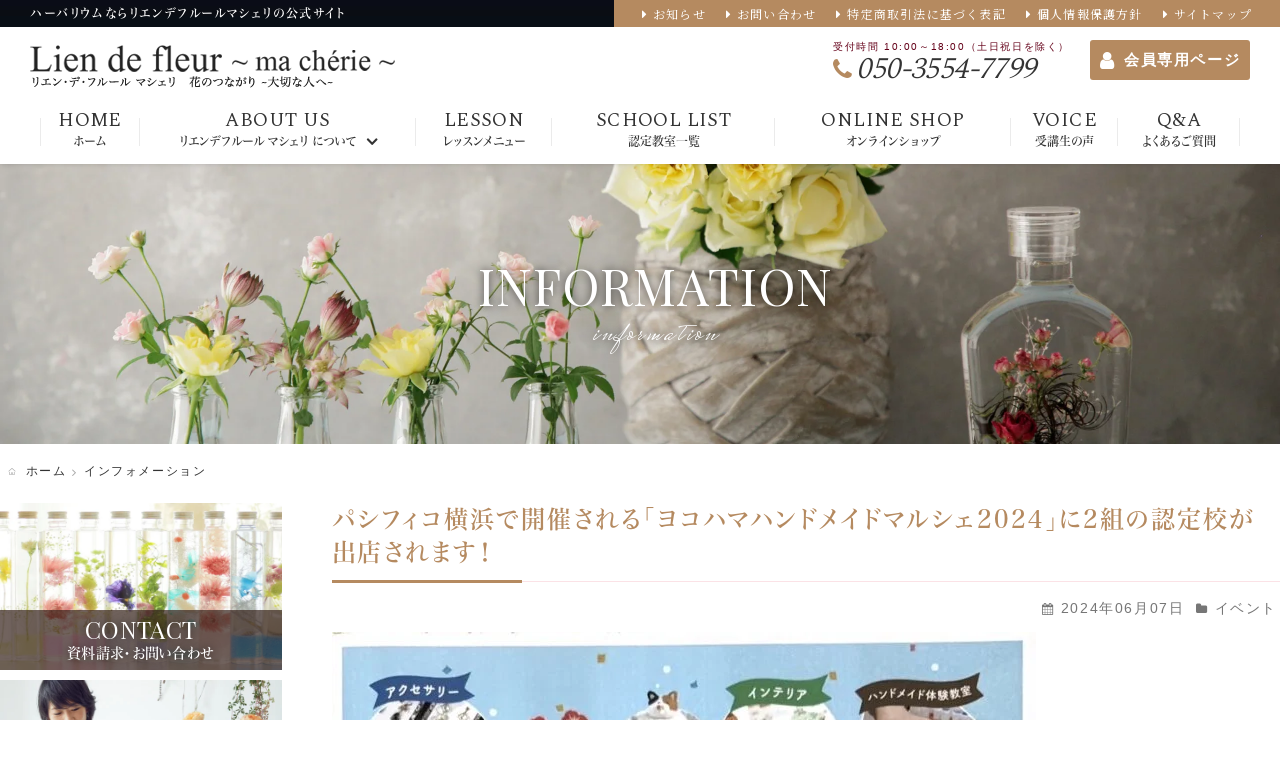

--- FILE ---
content_type: text/html; charset=UTF-8
request_url: https://www.lf-macherie.com/info/page/10/
body_size: 11542
content:
<!DOCTYPE html><html lang="ja"><head prefix="og: https://ogp.me/ns# fb: https://ogp.me/ns/fb# article: https://ogp.me/ns/article#">  <script>(function(w,d,s,l,i){w[l]=w[l]||[];w[l].push({'gtm.start':
new Date().getTime(),event:'gtm.js'});var f=d.getElementsByTagName(s)[0],
j=d.createElement(s),dl=l!='dataLayer'?'&l='+l:'';j.async=true;j.src=
'https://www.googletagmanager.com/gtm.js?id='+i+dl;f.parentNode.insertBefore(j,f);
})(window,document,'script','dataLayer','GTM-N9PFZL9');</script> <meta charset="utf-8"><meta http-equiv="X-UA-Compatible" content="IE=edge"><link media="all" href="https://www.lf-macherie.com/cms/wp-content/cache/autoptimize/css/autoptimize_ff0c3df8e9e47abe60aed7f0795f186d.css" rel="stylesheet"><title>インフォメーション | ハーバリウムならリエンデフルールマシェリ</title><meta name="description" content="ハーバリウムならリエンデフルールマシェリのインフォメーションページです。ハーバリウムならリエンデフルールマシェリにお任せください。"><meta name="keywords" content="ハーバリウム,レッスン,インフォメーション,ハーバリウムならリエンデフルールマシェリ"><meta name="viewport" content="width=device-width"><meta name="format-detection" content="telephone=no"><meta property="fb:admins" content=""><meta property="fb:app_id" content=""><meta property="og:locale" content="ja_JP"><meta property="og:type" content="article"><meta property="og:site_name" content="ハーバリウムならリエンデフルールマシェリ"><meta property="og:title" content="インフォメーション &#8211; ページ 10 &#8211; ハーバリウムならリエンデフルールマシェリ"><meta property="og:description" content="【イベント名】ヨコハマハンドメイドマルシェ2024公式サイト：https://handmade-marche.jp/ 【開催日時】2024年6月29日（土）、30日（日）11時から18時 【開催場所】パシフィコ横浜Ｂ.Ｃ...続きを読む"><meta property="og:url" content="https://www.lf-macherie.com/event/1470.html"><meta property="og:image" content="https://www.lf-macherie.com/cms/wp-content/themes/lf-macherie/assets/img/common/ogp.png"><meta name="twitter:card" content="summary_large_image"><meta name="twitter:site" content=""><meta name="twitter:title" content="インフォメーション &#8211; ページ 10 &#8211; ハーバリウムならリエンデフルールマシェリ"><meta name="twitter:image" content="https://www.lf-macherie.com/cms/wp-content/themes/lf-macherie/assets/img/common/twittercard.png"><meta name="apple-mobile-web-app-title" content="ハーバリウムならリエンデフルールマシェリ"><meta name="thumbnail" content="https://www.lf-macherie.com/cms/wp-content/themes/lf-macherie/assets/img/common/thumbnail.png"><link rel="canonical" href="https://www.lf-macherie.com/info/page/10/"><link rel="index" href="https://www.lf-macherie.com/sitemap/" title="サイトマップ"><link rel="publisher" href=""><link rel="shortcut icon" href="https://www.lf-macherie.com/cms/wp-content/themes/lf-macherie/assets/img/common/favicon.ico"><link rel="apple-touch-icon" sizes="192x192" href="https://www.lf-macherie.com/cms/wp-content/themes/lf-macherie/assets/img/common/touch-icon.png"> <!--[if lt IE 9]> <script src="https://www.lf-macherie.com/cms/wp-content/themes/lf-macherie/assets/js/vendor/html5shiv.min.js"></script> <script src="https://www.lf-macherie.com/cms/wp-content/themes/lf-macherie/assets/js/vendor/IE9.js"></script> <script src="https://www.lf-macherie.com/cms/wp-content/themes/lf-macherie/assets/js/vendor/css3-mediaqueries.js"></script> <![endif]--><link href="https://fonts.googleapis.com/css?family=Noto+Sans+JP:400,500,700&display=swap&subset=japanese" rel="stylesheet"><link href="https://fonts.googleapis.com/css?family=Noto+Serif+JP:400,500,700&display=swap&subset=japanese" rel="stylesheet"><link href="https://fonts.googleapis.com/css?family=Sorts+Mill+Goudy:400,400i" rel="stylesheet"><link href="https://fonts.googleapis.com/css?family=Lato:400,700,900|Spectral:200,300,400,500" rel="stylesheet"><link href="https://fonts.googleapis.com/css?family=Mrs+Saint+Delafield|Playfair+Display:400,400i" rel="stylesheet"><link rel="pingback" href="https://www.lf-macherie.com/cms/xmlrpc.php"><link rel='archives' title='2025年12月' href='https://www.lf-macherie.com/date/2025/12/' /><link rel='archives' title='2025年8月' href='https://www.lf-macherie.com/date/2025/08/' /><link rel='archives' title='2025年7月' href='https://www.lf-macherie.com/date/2025/07/' /><link rel='archives' title='2025年6月' href='https://www.lf-macherie.com/date/2025/06/' /><link rel='archives' title='2025年4月' href='https://www.lf-macherie.com/date/2025/04/' /><link rel='archives' title='2024年12月' href='https://www.lf-macherie.com/date/2024/12/' /><link rel='archives' title='2024年7月' href='https://www.lf-macherie.com/date/2024/07/' /><link rel='archives' title='2024年6月' href='https://www.lf-macherie.com/date/2024/06/' /><link rel='archives' title='2024年4月' href='https://www.lf-macherie.com/date/2024/04/' /><link rel='archives' title='2023年12月' href='https://www.lf-macherie.com/date/2023/12/' /><link rel='archives' title='2023年6月' href='https://www.lf-macherie.com/date/2023/06/' /><link rel='archives' title='2023年5月' href='https://www.lf-macherie.com/date/2023/05/' /><link rel='archives' title='2023年4月' href='https://www.lf-macherie.com/date/2023/04/' /><link rel='archives' title='2023年3月' href='https://www.lf-macherie.com/date/2023/03/' /><link rel='archives' title='2023年2月' href='https://www.lf-macherie.com/date/2023/02/' /><link rel='archives' title='2023年1月' href='https://www.lf-macherie.com/date/2023/01/' /><link rel='archives' title='2022年12月' href='https://www.lf-macherie.com/date/2022/12/' /><link rel='archives' title='2022年11月' href='https://www.lf-macherie.com/date/2022/11/' /><link rel='archives' title='2022年10月' href='https://www.lf-macherie.com/date/2022/10/' /><link rel='archives' title='2022年9月' href='https://www.lf-macherie.com/date/2022/09/' /><link rel='archives' title='2022年8月' href='https://www.lf-macherie.com/date/2022/08/' /><link rel='archives' title='2022年7月' href='https://www.lf-macherie.com/date/2022/07/' /><link rel='archives' title='2022年6月' href='https://www.lf-macherie.com/date/2022/06/' /><link rel='archives' title='2022年5月' href='https://www.lf-macherie.com/date/2022/05/' /><link rel='archives' title='2022年4月' href='https://www.lf-macherie.com/date/2022/04/' /><link rel='archives' title='2022年3月' href='https://www.lf-macherie.com/date/2022/03/' /><link rel='archives' title='2022年1月' href='https://www.lf-macherie.com/date/2022/01/' /><link rel='archives' title='2021年12月' href='https://www.lf-macherie.com/date/2021/12/' /><link rel='archives' title='2021年11月' href='https://www.lf-macherie.com/date/2021/11/' /><link rel='archives' title='2021年8月' href='https://www.lf-macherie.com/date/2021/08/' /><link rel='archives' title='2021年6月' href='https://www.lf-macherie.com/date/2021/06/' /><link rel='archives' title='2021年4月' href='https://www.lf-macherie.com/date/2021/04/' /><link rel='archives' title='2021年1月' href='https://www.lf-macherie.com/date/2021/01/' /><link rel='archives' title='2020年12月' href='https://www.lf-macherie.com/date/2020/12/' /><link rel='archives' title='2020年10月' href='https://www.lf-macherie.com/date/2020/10/' /><link rel='archives' title='2020年4月' href='https://www.lf-macherie.com/date/2020/04/' /><link rel='archives' title='2020年2月' href='https://www.lf-macherie.com/date/2020/02/' /><link rel='archives' title='2019年11月' href='https://www.lf-macherie.com/date/2019/11/' /><link rel='archives' title='2019年10月' href='https://www.lf-macherie.com/date/2019/10/' /><link rel='archives' title='2019年6月' href='https://www.lf-macherie.com/date/2019/06/' /><link rel='archives' title='2019年3月' href='https://www.lf-macherie.com/date/2019/03/' /><link rel='archives' title='2019年2月' href='https://www.lf-macherie.com/date/2019/02/' /><link rel='archives' title='2019年1月' href='https://www.lf-macherie.com/date/2019/01/' /><link rel='archives' title='2018年12月' href='https://www.lf-macherie.com/date/2018/12/' /><link rel='archives' title='2018年11月' href='https://www.lf-macherie.com/date/2018/11/' /><link rel='archives' title='2018年10月' href='https://www.lf-macherie.com/date/2018/10/' /><link rel='archives' title='2018年9月' href='https://www.lf-macherie.com/date/2018/09/' /> <noscript><link rel="stylesheet" href="https://www.lf-macherie.com/cms/wp-content/themes/lf-macherie/assets/css/noscript.css"> </noscript> <script type="text/javascript" src="//typesquare.com/3/tsst/script/ja/typesquare.js?5b66d4e4fe644dba92361428ac1e02ec" charset="utf-8"></script> <meta name='robots' content='max-image-preview:large' /><link rel="alternate" type="application/rss+xml" title="ハーバリウムならリエンデフルールマシェリ &raquo; フィード" href="https://www.lf-macherie.com/feed/" /><link rel="alternate" type="application/rss+xml" title="ハーバリウムならリエンデフルールマシェリ &raquo; コメントフィード" href="https://www.lf-macherie.com/comments/feed/" /><style id='core-block-supports-inline-css' type='text/css'>.wp-container-core-columns-is-layout-9d6595d7{flex-wrap:nowrap;}
/*# sourceURL=core-block-supports-inline-css */</style><link rel='stylesheet' id='a3a3_lazy_load-css' href='//www.lf-macherie.com/cms/wp-content/uploads/sass/a3_lazy_load.min.css?ver=1618647412' type='text/css' media='all' /> <script type="text/javascript" id="aurora-heatmap-js-extra">var aurora_heatmap = {"_mode":"reporter","ajax_url":"https://www.lf-macherie.com/cms/wp-admin/admin-ajax.php","action":"aurora_heatmap","reports":"click_pc,click_mobile","debug":"0","ajax_delay_time":"3000","ajax_interval":"10","ajax_bulk":null};
//# sourceURL=aurora-heatmap-js-extra</script> <script type="text/javascript" src="https://www.lf-macherie.com/cms/wp-includes/js/jquery/jquery.min.js?ver=3.7.1" id="jquery-core-js"></script> <link rel="https://api.w.org/" href="https://www.lf-macherie.com/wp-json/" /></head><body class="blog paged paged-10 wp-theme-lf-macherie wp-child-theme-lf-macherie-child pid-cms"> <noscript><iframe src="https://www.googletagmanager.com/ns.html?id=GTM-N9PFZL9"
height="0" width="0" style="display:none;visibility:hidden"></iframe></noscript><p class="no-js">このウェブサイトのすべての機能をご利用いただくためには、ブラウザの設定によりJavaScript機能を有効にする必要があります。<br> &quot;&nbsp;<a href="//www.enable-javascript.com/ja/" target="_blank" rel="noopener noreferrer">お使いのブラウザでJavaScriptを有効にする方法</a>&nbsp;&quot;&nbsp;をご確認いただき、JavaScriptを有効に設定してからご覧ください。</p><header class="hdr"><div class="hdr-inner"><div class="hdr-logo"><h1 class="hdr-logo-txt">ハーバリウムならリエンデフルールマシェリの公式サイト</h1><div class="hdr-logo-ttl"> <a href="https://www.lf-macherie.com/"> <img src="https://www.lf-macherie.com/cms/wp-content/themes/lf-macherie/assets/img/common/ttl_h_logo.svg" onerror="this.onerror=null;this.src='https://www.lf-macherie.com/cms/wp-content/themes/lf-macherie/assets/img/common/ttl_h_logo.png';" alt="ハーバリウムならリエンデフルールマシェリ）"> </a></div></div><div class="hdr-box"><ul class="hdr-box-list"><li class="hdr-box-list-item"><i class="ico ico-right-dir"></i><a href="https://www.lf-macherie.com/info/">お知らせ</a></li><li class="hdr-box-list-item"><i class="ico ico-right-dir"></i><a href="https://www.lf-macherie.com/contact/">お問い合わせ</a></li><li class="hdr-box-list-item"><i class="ico ico-right-dir"></i><a href="https://www.lf-macherie.com/law/">特定商取引法に基づく表記</a></li><li class="hdr-box-list-item"><i class="ico ico-right-dir"></i><a href="https://www.lf-macherie.com/privacy/">個人情報保護方針</a></li><li class="hdr-box-list-item"><i class="ico ico-right-dir"></i><a href="https://www.lf-macherie.com/sitemap/">サイトマップ</a></li></ul><ul class="hdr-box-btn"><li class="hdr-box-btn-counter"><div id="google_translate_element" class="prisna-gwt-align-left"></div> <script type="text/javascript">function initializeGoogleTranslateElement() {
	new google.translate.TranslateElement({
		pageLanguage: "ja",
		autoDisplay: false,
		multilanguagePage: true,
		gaTrack: true,
		gaId: "UA-45275000-3",
		layout: google.translate.TranslateElement.InlineLayout.SIMPLE,
		includedLanguages: "zh-CN,zh-TW,en,fr,it,ja,ko,es,th,vi"
	}, "google_translate_element");
}</script> <script type="text/javascript" src="//translate.google.com/translate_a/element.js?cb=initializeGoogleTranslateElement"></script></li><li class="hdr-box-btn-info"> <span class="hdr-box-btn-info-time">受付時間&nbsp;10:00～18:00（土日祝日を除く）</span> <span class="hdr-box-btn-info-tel"><i class="ico ico-phone" aria-label="電話"></i><a href="tel:050-3554-7799" class="">050-3554-7799</a></span></li><li class="hdr-box-btn-contact"> <span class="hdr-box-btn-contact-inner"> <a href="https://www.lf-macherie.com/download/" class=""> <span class="hdr-box-btn-contact-ico"><i class="ico ico-user" aria-label="会員専用ページ"></i></span> <span class="hdr-box-btn-contact-txt">会員専用ページ</span> </a> </span></li></ul></div></div><nav class="gnav"><ul class="gnav-list"><li class="gnav-list-item"> <a href="https://www.lf-macherie.com/"> <span> <small class="gnav-list-item-en">HOME</small> <strong class="gnav-list-item-ja">ホーム</strong> </span> </a></li><li class="gnav-list-item"> <a href="https://www.lf-macherie.com/about/"> <span> <small class="gnav-list-item-en">ABOUT US</small> <strong class="gnav-list-item-ja">リエンデフルール マシェリ について<i class="ico ico-angle-down"></i></strong> </span> </a><ul class="dropdown"><li><a href="https://www.lf-macherie.com/about/kyushu-school/" class="hover">九州本部校</a></li><li><a href="https://www.lf-macherie.com/about/osaka-school/" class="hover">大阪本部校</a></li><li><a href="https://www.lf-macherie.com/about/kanagawa-school/" class="hover">神奈川本部校</a></li><li><a href="https://www.lf-macherie.com/about/tokyo-school/" class="hover">東京本部校</a></li><li><a href="https://www.lf-macherie.com/about/korea-school/" class="hover">韓国本部校</a></li><li><a href="https://www.lf-macherie.com/about/taiwan-school/" class="hover">台湾本部校</a></li><li><a href="https://www.lf-macherie.com/gallery/" class="hover">写真ギャラリー</a></li></ul></li><li class="gnav-list-item"> <a href="https://www.lf-macherie.com/lesson/"> <span> <small class="gnav-list-item-en">LESSON</small> <strong class="gnav-list-item-ja">レッスンメニュー</strong> </span> </a></li><li class="gnav-list-item"> <a href="https://www.lf-macherie.com/school/"> <span> <small class="gnav-list-item-en">SCHOOL LIST</small> <strong class="gnav-list-item-ja">認定教室一覧</strong> </span> </a></li><li class="gnav-list-item"> <a href="https://www.lf-macherie.com/onlineshop/"> <span> <small class="gnav-list-item-en">ONLINE SHOP</small> <strong class="gnav-list-item-ja">オンラインショップ</strong> </span> </a></li><li class="gnav-list-item"> <a href="https://www.lf-macherie.com/voice/"> <span> <small class="gnav-list-item-en">VOICE</small> <strong class="gnav-list-item-ja">受講生の声</strong> </span> </a></li><li class="gnav-list-item"> <a href="https://www.lf-macherie.com/qa/"> <span> <small class="gnav-list-item-en">Q&amp;A</small> <strong class="gnav-list-item-ja">よくあるご質問</strong> </span> </a></li></ul></nav></header><div class="wrap"><div class="cntr"><div class="visual-sub visual-sub-bg"><div class="visual-sub-inner"><div class="visual-sub-box"><h2 class="visual-sub-box-ttl"><span>INFORMATION</span></h2><p class="visual-sub-box-txt">information</p></div></div></div><div class="cnts"><div class="breadcrumb"><ol><li itemscope itemtype="http://data-vocabulary.org/Breadcrumb"><i class="ico ico-home"></i><a href="https://www.lf-macherie.com/" class="ホーム" itemprop="url"><span itemprop="title">ホーム</span></a></li><li itemscope itemtype="http://data-vocabulary.org/Breadcrumb"><i class="ico ico-angle-right"></i><span itemprop="title">インフォメーション</span></li></ol></div><div class="cnts-main"><main class="main"><article><section class="sect"><div class="sect-body"><div class="news"><div class="post-1470 post type-post status-publish format-standard has-post-thumbnail category-event tag-pickup" id="post-1470"><h2 class="sect-ttl post-ttl"><span><a href="https://www.lf-macherie.com/event/1470.html">パシフィコ横浜で開催される「ヨコハマハンドメイドマルシェ2024」に2組の認定校が出店されます！</a></span></h2><p class="post-meta"> <span class="post-meta-time"><i class="ico ico-calendar"></i>2024年06月07日</span> <span class="post-meta-category"><i class="ico ico-folder"></i><a href="https://www.lf-macherie.com/category/event/" rel="category tag">イベント</a></span></p><div class="post-body"><figure class="wp-block-image size-large"><img fetchpriority="high" decoding="async" width="704" height="1010" src="//www.lf-macherie.com/cms/wp-content/plugins/a3-lazy-load/assets/images/lazy_placeholder.gif" data-lazy-type="image" data-src="https://www.lf-macherie.com/cms/wp-content/uploads/2024/06/S__5062850_0-704x1010.jpg" alt="" class="lazy lazy-hidden wp-image-1471" srcset="" data-srcset="https://www.lf-macherie.com/cms/wp-content/uploads/2024/06/S__5062850_0-704x1010.jpg 704w, https://www.lf-macherie.com/cms/wp-content/uploads/2024/06/S__5062850_0-209x300.jpg 209w, https://www.lf-macherie.com/cms/wp-content/uploads/2024/06/S__5062850_0-768x1102.jpg 768w, https://www.lf-macherie.com/cms/wp-content/uploads/2024/06/S__5062850_0.jpg 1068w" sizes="(max-width: 704px) 100vw, 704px" /><noscript><img fetchpriority="high" decoding="async" width="704" height="1010" src="https://www.lf-macherie.com/cms/wp-content/uploads/2024/06/S__5062850_0-704x1010.jpg" alt="" class="wp-image-1471" srcset="https://www.lf-macherie.com/cms/wp-content/uploads/2024/06/S__5062850_0-704x1010.jpg 704w, https://www.lf-macherie.com/cms/wp-content/uploads/2024/06/S__5062850_0-209x300.jpg 209w, https://www.lf-macherie.com/cms/wp-content/uploads/2024/06/S__5062850_0-768x1102.jpg 768w, https://www.lf-macherie.com/cms/wp-content/uploads/2024/06/S__5062850_0.jpg 1068w" sizes="(max-width: 704px) 100vw, 704px" /></noscript></figure><div class="wp-block-columns is-layout-flex wp-container-core-columns-is-layout-9d6595d7 wp-block-columns-is-layout-flex"><div class="wp-block-column is-layout-flow wp-block-column-is-layout-flow" style="flex-basis:50%"><figure class="wp-block-image size-large"><img decoding="async" width="1010" height="1010" src="//www.lf-macherie.com/cms/wp-content/plugins/a3-lazy-load/assets/images/lazy_placeholder.gif" data-lazy-type="image" data-src="https://www.lf-macherie.com/cms/wp-content/uploads/2024/06/S__5062847_0-1010x1010.jpg" alt="" class="lazy lazy-hidden wp-image-1472" srcset="" data-srcset="https://www.lf-macherie.com/cms/wp-content/uploads/2024/06/S__5062847_0-1010x1010.jpg 1010w, https://www.lf-macherie.com/cms/wp-content/uploads/2024/06/S__5062847_0-300x300.jpg 300w, https://www.lf-macherie.com/cms/wp-content/uploads/2024/06/S__5062847_0-430x430.jpg 430w, https://www.lf-macherie.com/cms/wp-content/uploads/2024/06/S__5062847_0-768x768.jpg 768w, https://www.lf-macherie.com/cms/wp-content/uploads/2024/06/S__5062847_0.jpg 1280w" sizes="(max-width: 1010px) 100vw, 1010px" /><noscript><img decoding="async" width="1010" height="1010" src="https://www.lf-macherie.com/cms/wp-content/uploads/2024/06/S__5062847_0-1010x1010.jpg" alt="" class="wp-image-1472" srcset="https://www.lf-macherie.com/cms/wp-content/uploads/2024/06/S__5062847_0-1010x1010.jpg 1010w, https://www.lf-macherie.com/cms/wp-content/uploads/2024/06/S__5062847_0-300x300.jpg 300w, https://www.lf-macherie.com/cms/wp-content/uploads/2024/06/S__5062847_0-430x430.jpg 430w, https://www.lf-macherie.com/cms/wp-content/uploads/2024/06/S__5062847_0-768x768.jpg 768w, https://www.lf-macherie.com/cms/wp-content/uploads/2024/06/S__5062847_0.jpg 1280w" sizes="(max-width: 1010px) 100vw, 1010px" /></noscript></figure></div><div class="wp-block-column is-layout-flow wp-block-column-is-layout-flow" style="flex-basis:50%"><figure class="wp-block-image size-large"><img decoding="async" width="1010" height="1010" src="//www.lf-macherie.com/cms/wp-content/plugins/a3-lazy-load/assets/images/lazy_placeholder.gif" data-lazy-type="image" data-src="https://www.lf-macherie.com/cms/wp-content/uploads/2024/06/S__5062849_0-1010x1010.jpg" alt="" class="lazy lazy-hidden wp-image-1473" srcset="" data-srcset="https://www.lf-macherie.com/cms/wp-content/uploads/2024/06/S__5062849_0-1010x1010.jpg 1010w, https://www.lf-macherie.com/cms/wp-content/uploads/2024/06/S__5062849_0-300x300.jpg 300w, https://www.lf-macherie.com/cms/wp-content/uploads/2024/06/S__5062849_0-430x430.jpg 430w, https://www.lf-macherie.com/cms/wp-content/uploads/2024/06/S__5062849_0-768x768.jpg 768w, https://www.lf-macherie.com/cms/wp-content/uploads/2024/06/S__5062849_0.jpg 1280w" sizes="(max-width: 1010px) 100vw, 1010px" /><noscript><img decoding="async" width="1010" height="1010" src="https://www.lf-macherie.com/cms/wp-content/uploads/2024/06/S__5062849_0-1010x1010.jpg" alt="" class="wp-image-1473" srcset="https://www.lf-macherie.com/cms/wp-content/uploads/2024/06/S__5062849_0-1010x1010.jpg 1010w, https://www.lf-macherie.com/cms/wp-content/uploads/2024/06/S__5062849_0-300x300.jpg 300w, https://www.lf-macherie.com/cms/wp-content/uploads/2024/06/S__5062849_0-430x430.jpg 430w, https://www.lf-macherie.com/cms/wp-content/uploads/2024/06/S__5062849_0-768x768.jpg 768w, https://www.lf-macherie.com/cms/wp-content/uploads/2024/06/S__5062849_0.jpg 1280w" sizes="(max-width: 1010px) 100vw, 1010px" /></noscript></figure></div></div><p>【イベント名】<br>ヨコハマハンドメイドマルシェ2024<br>公式サイト：<a href="https://handmade-marche.jp/" target="_blank" rel="noreferrer noopener">https://handmade-marche.jp/</a></p><p>【開催日時】<br>2024年6月29日（土）、30日（日）<br>11時から18時</p><p>【開催場所】<br>パシフィコ横浜Ｂ.Ｃ.Ｄホール</p><p>【出店者】<br><strong>①primavera.piccolo（古舘友美講師、國﨑尚子講師）<br>ブース№　D-88</strong><br>販売商品　シラスオブジェ・ドライフラワーなど</p><p><strong>②yumiru.wreath（yumiru講師）<br>ブース№　B-08</strong><br>販売商品　小動物モチーフシラスなど<br>　<br>※ご来場の際には、上記ヨコハマハンドメイドマルシェ2024公式サイトをよくお読みになり、<br>ご理解・ご了承いただきますようよろしくお願い申し上げます。</p></div><div class="post-tag"><ul><li><a href="https://www.lf-macherie.com/tag/pickup/" rel="tag">ピックアップ</a></li></ul></div></div><div class="pagepost"><ul class="pagepost-list"><li class="prev"> <a href="https://www.lf-macherie.com/information/1465.html" class="prev-link hover"><p><i class="ico ico-left-open-2"></i> 前の記事へ</p><div class="box"><figure> <img width="430" height="430" src="//www.lf-macherie.com/cms/wp-content/plugins/a3-lazy-load/assets/images/lazy_placeholder.gif" data-lazy-type="image" data-src="https://www.lf-macherie.com/cms/wp-content/uploads/2018/10/twittercard-430x430.png" class="lazy lazy-hidden attachment-thumbnail size-thumbnail wp-post-image" alt="" decoding="async" loading="lazy" srcset="" data-srcset="https://www.lf-macherie.com/cms/wp-content/uploads/2018/10/twittercard-430x430.png 430w, https://www.lf-macherie.com/cms/wp-content/uploads/2018/10/twittercard-300x300.png 300w, https://www.lf-macherie.com/cms/wp-content/uploads/2018/10/twittercard-150x150.png 150w, https://www.lf-macherie.com/cms/wp-content/uploads/2018/10/twittercard.png 480w" sizes="auto, (max-width: 430px) 100vw, 430px" /><noscript><img width="430" height="430" src="https://www.lf-macherie.com/cms/wp-content/uploads/2018/10/twittercard-430x430.png" class="attachment-thumbnail size-thumbnail wp-post-image" alt="" decoding="async" loading="lazy" srcset="https://www.lf-macherie.com/cms/wp-content/uploads/2018/10/twittercard-430x430.png 430w, https://www.lf-macherie.com/cms/wp-content/uploads/2018/10/twittercard-300x300.png 300w, https://www.lf-macherie.com/cms/wp-content/uploads/2018/10/twittercard-150x150.png 150w, https://www.lf-macherie.com/cms/wp-content/uploads/2018/10/twittercard.png 480w" sizes="auto, (max-width: 430px) 100vw, 430px" /></noscript></figure> <span class="txt">ゴールデンウィーク休業のお知らせ</span></div> </a></li><li class="next"> <a href="https://www.lf-macherie.com/information/1485.html" class="next-link hover"><p>次の記事へ <i class="ico ico-right-open-2"></i></p><div class="box"><figure> <img width="430" height="430" src="//www.lf-macherie.com/cms/wp-content/plugins/a3-lazy-load/assets/images/lazy_placeholder.gif" data-lazy-type="image" data-src="https://www.lf-macherie.com/cms/wp-content/uploads/2018/10/twittercard-430x430.png" class="lazy lazy-hidden attachment-thumbnail size-thumbnail wp-post-image" alt="" decoding="async" loading="lazy" srcset="" data-srcset="https://www.lf-macherie.com/cms/wp-content/uploads/2018/10/twittercard-430x430.png 430w, https://www.lf-macherie.com/cms/wp-content/uploads/2018/10/twittercard-300x300.png 300w, https://www.lf-macherie.com/cms/wp-content/uploads/2018/10/twittercard-150x150.png 150w, https://www.lf-macherie.com/cms/wp-content/uploads/2018/10/twittercard.png 480w" sizes="auto, (max-width: 430px) 100vw, 430px" /><noscript><img width="430" height="430" src="https://www.lf-macherie.com/cms/wp-content/uploads/2018/10/twittercard-430x430.png" class="attachment-thumbnail size-thumbnail wp-post-image" alt="" decoding="async" loading="lazy" srcset="https://www.lf-macherie.com/cms/wp-content/uploads/2018/10/twittercard-430x430.png 430w, https://www.lf-macherie.com/cms/wp-content/uploads/2018/10/twittercard-300x300.png 300w, https://www.lf-macherie.com/cms/wp-content/uploads/2018/10/twittercard-150x150.png 150w, https://www.lf-macherie.com/cms/wp-content/uploads/2018/10/twittercard.png 480w" sizes="auto, (max-width: 430px) 100vw, 430px" /></noscript></figure> <span class="txt">夏季休業のお知らせ</span></div> </a></li></ul></div></div><div class="pagenavi"><div class='wp-pagenavi' role='navigation'> <span class='pages'>10 / 84</span><a class="first" aria-label="First Page" href="https://www.lf-macherie.com/info/">&laquo; 先頭</a><a class="previouspostslink" rel="prev" aria-label="前のページ" href="https://www.lf-macherie.com/info/page/9/">&laquo;</a><span class='extend'>...</span><a class="page smaller" title="ページ 8" href="https://www.lf-macherie.com/info/page/8/">8</a><a class="page smaller" title="ページ 9" href="https://www.lf-macherie.com/info/page/9/">9</a><span aria-current='page' class='current'>10</span><a class="page larger" title="ページ 11" href="https://www.lf-macherie.com/info/page/11/">11</a><a class="page larger" title="ページ 12" href="https://www.lf-macherie.com/info/page/12/">12</a><span class='extend'>...</span><a class="larger page" title="ページ 20" href="https://www.lf-macherie.com/info/page/20/">20</a><a class="larger page" title="ページ 30" href="https://www.lf-macherie.com/info/page/30/">30</a><a class="larger page" title="ページ 40" href="https://www.lf-macherie.com/info/page/40/">40</a><span class='extend'>...</span><a class="nextpostslink" rel="next" aria-label="次のページ" href="https://www.lf-macherie.com/info/page/11/">&raquo;</a><a class="last" aria-label="Last Page" href="https://www.lf-macherie.com/info/page/84/">最後 &raquo;</a></div></div></div></section></article></main></div><aside class="cnts-sub"><div class="cnts-sub-unit-03"><nav class="sub-box002"><ul class="sub-box002-list"><li class="sub-box002-list-item"> <a href="https://www.lf-macherie.com/contact/" class=""><figure class="sub-box002-list-item-img"> <img src="https://www.lf-macherie.com/cms/wp-content/themes/lf-macherie/assets/img/common/img_sub-box002_01.jpg" alt="資料請求・お問い合わせ" class=""></figure><div class="sub-box002-list-item-ttl"><p class="sub-box002-list-item-ttl-en">CONTACT</p> <span class="sub-box002-list-item-ttl-jp">資料請求・お問い合わせ</span></div> </a></li><li class="sub-box002-list-item"> <a href="https://www.lf-macherie.com/school/" class=""><figure class="sub-box002-list-item-img"> <img src="https://www.lf-macherie.com/cms/wp-content/themes/lf-macherie/assets/img/common/img_sub-box002_02.jpg" alt="全国認定校紹介" class=""></figure><div class="sub-box002-list-item-ttl"><p class="sub-box002-list-item-ttl-en">SCHOOL LIST</p> <span class="sub-box002-list-item-ttl-jp">全国認定校紹介</span></div> </a></li><li class="sub-box002-list-item"> <a href="https://www.lf-macherie.com/qa/" class=""><figure class="sub-box002-list-item-img"> <img src="https://www.lf-macherie.com/cms/wp-content/themes/lf-macherie/assets/img/common/img_sub-box002_03.jpg" alt="よくあるご質問" class=""></figure><div class="sub-box002-list-item-ttl"><p class="sub-box002-list-item-ttl-en">Q&amp;A</p> <span class="sub-box002-list-item-ttl-jp">よくあるご質問</span></div> </a></li></ul></nav></div><div class="cnts-sub-unit-03"><ul><li id="recent-posts-2" class="widget widget_recent_entries"><h2 class="widget-ttl"><span>RECENT ENTRY</span></h2><ul><li> <a href="https://www.lf-macherie.com/information/1513.html">年末年始休業のお知らせ</a></li><li> <a href="https://www.lf-macherie.com/event/1510.html">「大人のためのクラフトマーケット」開催のお知らせ</a></li><li> <a href="https://www.lf-macherie.com/event/1508.html">「サクラマルシェ」開催のお知らせ</a></li><li> <a href="https://www.lf-macherie.com/information/1506.html">夏季休業のお知らせ</a></li><li> <a href="https://www.lf-macherie.com/event/1504.html">「マシェリ第2回シラス倶楽部　シラス壁見学＆懇親お食事会」のお知らせ</a></li></ul></li></ul></div><div class="cnts-sub-unit-01"><h2 class="cnts-sub-unit-ttl"><span>CATEGORY</span></h2><nav class="lnav"><ul class="lnav-list"><li class="cat-item cat-item-1"><a href="https://www.lf-macherie.com/category/information/">お知らせ (63)</a></li><li class="cat-item cat-item-3"><a href="https://www.lf-macherie.com/category/event/">イベント (13)</a></li><li class="cat-item cat-item-30"><a href="https://www.lf-macherie.com/category/contest/">コンテスト (7)</a></li><li class="cat-item cat-item-5"><a href="https://www.lf-macherie.com/category/blog/">スタッフブログ (6)</a></li><li class="cat-item cat-item-14"><a href="https://www.lf-macherie.com/category/members-only/">会員限定 (2)</a></li><li class="cat-item cat-item-24"><a href="https://www.lf-macherie.com/category/school/">全国認定校紹介 (1)</a></li></ul></nav></div><div class="cnts-sub-unit-01"><h2 class="cnts-sub-unit-ttl"><span>ARCHIVE</span></h2><nav class="lnav"><ul class="lnav-list"><li><a href='https://www.lf-macherie.com/date/2025/12/'>2025年12月 (1)</a></li><li><a href='https://www.lf-macherie.com/date/2025/08/'>2025年8月 (2)</a></li><li><a href='https://www.lf-macherie.com/date/2025/07/'>2025年7月 (2)</a></li><li><a href='https://www.lf-macherie.com/date/2025/06/'>2025年6月 (1)</a></li><li><a href='https://www.lf-macherie.com/date/2025/04/'>2025年4月 (1)</a></li><li><a href='https://www.lf-macherie.com/date/2024/12/'>2024年12月 (1)</a></li><li><a href='https://www.lf-macherie.com/date/2024/07/'>2024年7月 (1)</a></li><li><a href='https://www.lf-macherie.com/date/2024/06/'>2024年6月 (1)</a></li><li><a href='https://www.lf-macherie.com/date/2024/04/'>2024年4月 (3)</a></li><li><a href='https://www.lf-macherie.com/date/2023/12/'>2023年12月 (1)</a></li><li><a href='https://www.lf-macherie.com/date/2023/06/'>2023年6月 (1)</a></li><li><a href='https://www.lf-macherie.com/date/2023/05/'>2023年5月 (1)</a></li></ul></nav></div><div class="cnts-sub-unit-03"><h2 class="cnts-sub-unit-ttl"><span>TAG CLOUD</span></h2><nav class="tagcloud"><ul class='wp-tag-cloud' role='list'><li><a href="https://www.lf-macherie.com/tag/atelier-soleil/" class="tag-cloud-link tag-link-23 tag-link-position-1" style="font-size: 8pt;" aria-label="アトリエ ソレイユ (1個の項目)">アトリエ ソレイユ</a></li><li><a href="https://www.lf-macherie.com/tag/goldenweek/" class="tag-cloud-link tag-link-34 tag-link-position-2" style="font-size: 22pt;" aria-label="ゴールデンウィーク休業 (4個の項目)">ゴールデンウィーク休業</a></li><li><a href="https://www.lf-macherie.com/tag/%e3%82%b7%e3%83%a9%e3%82%b9%e5%a3%81%e3%83%87%e3%82%b6%e3%82%a4%e3%83%b3%e3%82%b3%e3%83%b3%e3%83%86%e3%82%b9%e3%83%88/" class="tag-cloud-link tag-link-31 tag-link-position-3" style="font-size: 8pt;" aria-label="シラス壁デザインコンテスト (1個の項目)">シラス壁デザインコンテスト</a></li><li><a href="https://www.lf-macherie.com/tag/pickup/" class="tag-cloud-link tag-link-35 tag-link-position-4" style="font-size: 22pt;" aria-label="ピックアップ (4個の項目)">ピックアップ</a></li><li><a href="https://www.lf-macherie.com/tag/kyushu-school/" class="tag-cloud-link tag-link-13 tag-link-position-5" style="font-size: 8pt;" aria-label="九州本部校 (1個の項目)">九州本部校</a></li><li><a href="https://www.lf-macherie.com/tag/taiwan-school/" class="tag-cloud-link tag-link-26 tag-link-position-6" style="font-size: 8pt;" aria-label="台湾支部校 (1個の項目)">台湾支部校</a></li><li><a href="https://www.lf-macherie.com/tag/nagoya-school/" class="tag-cloud-link tag-link-11 tag-link-position-7" style="font-size: 8pt;" aria-label="名古屋本部校 (1個の項目)">名古屋本部校</a></li><li><a href="https://www.lf-macherie.com/tag/summerholiday/" class="tag-cloud-link tag-link-33 tag-link-position-8" style="font-size: 14.3pt;" aria-label="夏季休業 (2個の項目)">夏季休業</a></li><li><a href="https://www.lf-macherie.com/tag/osaka-school/" class="tag-cloud-link tag-link-12 tag-link-position-9" style="font-size: 8pt;" aria-label="大阪本部校 (1個の項目)">大阪本部校</a></li><li><a href="https://www.lf-macherie.com/tag/newyear/" class="tag-cloud-link tag-link-32 tag-link-position-10" style="font-size: 14.3pt;" aria-label="年末年始休業 (2個の項目)">年末年始休業</a></li><li><a href="https://www.lf-macherie.com/tag/tokyo-school/" class="tag-cloud-link tag-link-10 tag-link-position-11" style="font-size: 8pt;" aria-label="東京本部校 (1個の項目)">東京本部校</a></li><li><a href="https://www.lf-macherie.com/tag/tohoku-school/" class="tag-cloud-link tag-link-9 tag-link-position-12" style="font-size: 8pt;" aria-label="東北本部校 (1個の項目)">東北本部校</a></li><li><a href="https://www.lf-macherie.com/tag/kanagawa-school/" class="tag-cloud-link tag-link-28 tag-link-position-13" style="font-size: 14.3pt;" aria-label="神奈川本部校 (2個の項目)">神奈川本部校</a></li><li><a href="https://www.lf-macherie.com/tag/nagano-school/" class="tag-cloud-link tag-link-29 tag-link-position-14" style="font-size: 14.3pt;" aria-label="長野本部校 (2個の項目)">長野本部校</a></li><li><a href="https://www.lf-macherie.com/tag/korea-school/" class="tag-cloud-link tag-link-15 tag-link-position-15" style="font-size: 8pt;" aria-label="韓国支部校 (1個の項目)">韓国支部校</a></li></ul></nav></div><div class="cnts-sub-unit-03"><ul><li id="text-2" class="widget widget_text"><div class="textwidget"></div></li></ul></div></aside></div></div><footer class="ftr"><div class="loopslider-gallery"><ul class="loopslider-gallery-list"><li class="loopslider-gallery-list-item"> <a href="https://www.lf-macherie.com/gallery/"><figure class="loopslider-gallery-list-item-img"><img src="https://www.lf-macherie.com/cms/wp-content/themes/lf-macherie/assets/img/home/img_loopslider-gallery_01.jpg" alt="リエンデフルールマシェリの作品例"></figure> </a></li><li class="loopslider-gallery-list-item"> <a href="https://www.lf-macherie.com/gallery/"><figure class="loopslider-gallery-list-item-img"><img src="https://www.lf-macherie.com/cms/wp-content/themes/lf-macherie/assets/img/home/img_loopslider-gallery_02.jpg" alt="リエンデフルールマシェリの作品例"></figure> </a></li><li class="loopslider-gallery-list-item"> <a href="https://www.lf-macherie.com/gallery/"><figure class="loopslider-gallery-list-item-img"><img src="https://www.lf-macherie.com/cms/wp-content/themes/lf-macherie/assets/img/home/img_loopslider-gallery_03.jpg" alt="リエンデフルールマシェリの作品例"></figure> </a></li><li class="loopslider-gallery-list-item"> <a href="https://www.lf-macherie.com/gallery/"><figure class="loopslider-gallery-list-item-img"><img src="https://www.lf-macherie.com/cms/wp-content/themes/lf-macherie/assets/img/home/img_loopslider-gallery_04.jpg" alt="リエンデフルールマシェリの作品例"></figure> </a></li><li class="loopslider-gallery-list-item"> <a href="https://www.lf-macherie.com/gallery/"><figure class="loopslider-gallery-list-item-img"><img src="https://www.lf-macherie.com/cms/wp-content/themes/lf-macherie/assets/img/home/img_loopslider-gallery_05.jpg" alt="リエンデフルールマシェリの作品例"></figure> </a></li><li class="loopslider-gallery-list-item"> <a href="https://www.lf-macherie.com/gallery/"><figure class="loopslider-gallery-list-item-img"><img src="https://www.lf-macherie.com/cms/wp-content/themes/lf-macherie/assets/img/home/img_loopslider-gallery_06.jpg" alt="リエンデフルールマシェリの作品例"></figure> </a></li><li class="loopslider-gallery-list-item"> <a href="https://www.lf-macherie.com/gallery/"><figure class="loopslider-gallery-list-item-img"><img src="https://www.lf-macherie.com/cms/wp-content/themes/lf-macherie/assets/img/home/img_loopslider-gallery_07.jpg" alt="リエンデフルールマシェリの作品例"></figure> </a></li><li class="loopslider-gallery-list-item"> <a href="https://www.lf-macherie.com/gallery/"><figure class="loopslider-gallery-list-item-img"><img src="https://www.lf-macherie.com/cms/wp-content/themes/lf-macherie/assets/img/home/img_loopslider-gallery_08.jpg" alt="リエンデフルールマシェリの作品例"></figure> </a></li><li class="loopslider-gallery-list-item"> <a href="https://www.lf-macherie.com/gallery/"><figure class="loopslider-gallery-list-item-img"><img src="https://www.lf-macherie.com/cms/wp-content/themes/lf-macherie/assets/img/home/img_loopslider-gallery_01.jpg" alt="リエンデフルールマシェリの作品例"></figure> </a></li><li class="loopslider-gallery-list-item"> <a href="https://www.lf-macherie.com/gallery/"><figure class="loopslider-gallery-list-item-img"><img src="https://www.lf-macherie.com/cms/wp-content/themes/lf-macherie/assets/img/home/img_loopslider-gallery_02.jpg" alt="リエンデフルールマシェリの作品例"></figure> </a></li><li class="loopslider-gallery-list-item"> <a href="https://www.lf-macherie.com/gallery/"><figure class="loopslider-gallery-list-item-img"><img src="https://www.lf-macherie.com/cms/wp-content/themes/lf-macherie/assets/img/home/img_loopslider-gallery_03.jpg" alt="リエンデフルールマシェリの作品例"></figure> </a></li><li class="loopslider-gallery-list-item"> <a href="https://www.lf-macherie.com/gallery/"><figure class="loopslider-gallery-list-item-img"><img src="https://www.lf-macherie.com/cms/wp-content/themes/lf-macherie/assets/img/home/img_loopslider-gallery_04.jpg" alt="リエンデフルールマシェリの作品例"></figure> </a></li><li class="loopslider-gallery-list-item"> <a href="https://www.lf-macherie.com/gallery/"><figure class="loopslider-gallery-list-item-img"><img src="https://www.lf-macherie.com/cms/wp-content/themes/lf-macherie/assets/img/home/img_loopslider-gallery_05.jpg" alt="リエンデフルールマシェリの作品例"></figure> </a></li><li class="loopslider-gallery-list-item"> <a href="https://www.lf-macherie.com/gallery/"><figure class="loopslider-gallery-list-item-img"><img src="https://www.lf-macherie.com/cms/wp-content/themes/lf-macherie/assets/img/home/img_loopslider-gallery_06.jpg" alt="リエンデフルールマシェリの作品例"></figure> </a></li><li class="loopslider-gallery-list-item"> <a href="https://www.lf-macherie.com/gallery/"><figure class="loopslider-gallery-list-item-img"><img src="https://www.lf-macherie.com/cms/wp-content/themes/lf-macherie/assets/img/home/img_loopslider-gallery_07.jpg" alt="リエンデフルールマシェリの作品例"></figure> </a></li><li class="loopslider-gallery-list-item"> <a href="https://www.lf-macherie.com/gallery/"><figure class="loopslider-gallery-list-item-img"><img src="https://www.lf-macherie.com/cms/wp-content/themes/lf-macherie/assets/img/home/img_loopslider-gallery_08.jpg" alt="リエンデフルールマシェリの作品例"></figure> </a></li></ul></div><div class="layout051"><div class="layout051-inner"><div class="layout051-box1"><div class="layout051-box1-inner"><p class="layout051-box1-catch"> 趣味でお花を楽しみたい方、<br class=""> お花の資格を取って仕事にいかしたい方、<br> 一度だけ体験してみたい方など、<br> どなたでもお気軽に問い合わせください。</p></div></div><div class="layout051-box2"><div class="layout051-box2-inner"><ul class="layout051-box2-list"><li class="layout051-box2-list-item"> <a href="https://www.lf-macherie.com/onlineshop/"><figure class="layout051-box2-list-item-img"> <img src="https://www.lf-macherie.com/cms/wp-content/themes/lf-macherie/assets/img/common/img_layout051-box2-list-item_01.png" alt="オンラインショップ"></figure><div class="layout051-box2-list-item-label"><p class="layout051-box2-list-item-label-ttl">オンラインショップ</p><p class="layout051-box2-list-item-label-txt">マシェリ公式オンラインショップ</p></div> </a></li><li class="layout051-box2-list-item"> <a href="https://www.lf-macherie.com/school/"><figure class="layout051-box2-list-item-img"> <img src="https://www.lf-macherie.com/cms/wp-content/themes/lf-macherie/assets/img/common/img_layout051-box2-list-item_02.png" alt="全国認定校紹介"></figure><div class="layout051-box2-list-item-label"><p class="layout051-box2-list-item-label-ttl">全国認定校紹介</p><p class="layout051-box2-list-item-label-txt">お住まいの近くにもきっと見つかる</p></div> </a></li><li class="layout051-box2-list-item"> <a href="https://www.lf-macherie.com/qa/"><figure class="layout051-box2-list-item-img"> <img src="https://www.lf-macherie.com/cms/wp-content/themes/lf-macherie/assets/img/common/img_layout051-box2-list-item_03.png" alt="よくあるご質問"></figure><div class="layout051-box2-list-item-label"><p class="layout051-box2-list-item-label-ttl">よくあるご質問</p><p class="layout051-box2-list-item-label-txt">よくある質問をまとめました</p></div> </a></li><li class="layout051-box2-list-item"> <a href="https://www.lf-macherie.com/info/"><figure class="layout051-box2-list-item-img"> <img src="https://www.lf-macherie.com/cms/wp-content/themes/lf-macherie/assets/img/common/img_layout051-box2-list-item_04.png" alt="お知らせ"></figure><div class="layout051-box2-list-item-label"><p class="layout051-box2-list-item-label-ttl">お知らせ</p><p class="layout051-box2-list-item-label-txt">最新情報・イベント情報</p></div> </a></li></ul></div></div></div></div><p class="pagetop-link"><a id="pagetop-link"><i class="ico ico-up-open"></i><span>PAGE TOP</span></a></p><div class="layout039"><div class="layout039-inner"><div class="layout039-ttl"><h2> <span class="layout039-ttl-en">Contact</span> <span class="layout039-ttl-jp">お問い合わせ</span></h2></div><ul class="layout039-list"><li class="layout039-list-item"><div class="layout039-list-item-inner"><dl><dt class="layout039-list-item-ttl">九州本部校に関するお問い合わせ</dt><dd class="layout039-list-item-tel"><i class="ico ico-phone" aria-label="電話"></i><a href="tel:050-3554-7799">050-3554-7799</a></dd><dd class="layout039-list-item-txt">10:00 ～ 18:00</dd><dd class="layout039-list-item-btn"><a href="https://www.lf-macherie.com/contact/"><span><i class="ico ico-mail" aria-label="お問い合わせ"></i>メールでのお問い合わせ</span></a></dd></dl></div></li><li class="layout039-list-item"><div class="layout039-list-item-inner"><dl><dt class="layout039-list-item-ttl">大阪本部校に関するお問い合わせ</dt><dd class="layout039-list-item-tel"><i class="ico ico-phone" aria-label="電話"></i><a href="tel:06-6957-8787">06-6957-8787</a></dd><dd class="layout039-list-item-txt">10:00 ～ 18:00</dd><dd class="layout039-list-item-btn"><a href="https://www.lf-macherie.com/contact/"><span><i class="ico ico-mail" aria-label="お問い合わせ"></i>メールでのお問い合わせ</span></a></dd></dl></div></li><li class="layout039-list-item"><div class="layout039-list-item-inner"><dl><dt class="layout039-list-item-ttl">神奈川本部校に関するお問い合わせ</dt><dd class="layout039-list-item-tel"><i class="ico ico-phone" aria-label="電話"></i><a href="tel:045-334-7412">045-334-7412</a></dd><dd class="layout039-list-item-txt">10:00 ～ 18:00</dd><dd class="layout039-list-item-btn"><a href="https://www.lf-macherie.com/contact/"><span><i class="ico ico-mail" aria-label="お問い合わせ"></i>メールでのお問い合わせ</span></a></dd></dl></div></li><li class="layout039-list-item"><div class="layout039-list-item-inner"><dl><dt class="layout039-list-item-ttl">東京本部校に関するお問い合わせ</dt><dd class="layout039-list-item-tel"><i class="ico ico-phone" aria-label="電話"></i><a href="tel:03-5808-9195">03-5808-9195</a></dd><dd class="layout039-list-item-txt">10:00 ～ 18:00</dd><dd class="layout039-list-item-btn"><a href="https://www.lf-macherie.com/contact/"><span><i class="ico ico-mail" aria-label="お問い合わせ"></i>メールでのお問い合わせ</span></a></dd></dl></div></li><li class="layout039-list-item"><div class="layout039-list-item-inner"><dl><dt class="layout039-list-item-ttl">韓国本部校に関するお問い合わせ</dt><dd class="layout039-list-item-tel"><i class="ico ico-phone" aria-label="電話"></i><a href="tel:+82-10-4578-8062">+82-10-4578-8062</a></dd><dd class="layout039-list-item-txt">10:00 ～ 18:00</dd><dd class="layout039-list-item-btn"><a href="https://www.lf-macherie.com/contact/"><span><i class="ico ico-mail" aria-label="お問い合わせ"></i>メールでのお問い合わせ</span></a></dd></dl></div></li><li class="layout039-list-item"><div class="layout039-list-item-inner"><dl><dt class="layout039-list-item-ttl">台湾本部校に関するお問い合わせ</dt><dd class="layout039-list-item-tel"><i class="ico ico-phone" aria-label="電話"></i><a href="tel:886-972-340355">886-972-340355</a></dd><dd class="layout039-list-item-txt">10:00 ～ 18:00</dd><dd class="layout039-list-item-btn"><a href="https://www.lf-macherie.com/contact/"><span><i class="ico ico-mail" aria-label="お問い合わせ"></i>メールでのお問い合わせ</span></a></dd></dl></div></li></ul></div></div><div class="ftr-box"><div class="ftr-box-inner"><div class="ftr-box-about"><div class="ftr-box-about-inner"><div class="ftr-box-about-logo"><p><a href="https://www.lf-macherie.com/"><img src="https://www.lf-macherie.com/cms/wp-content/themes/lf-macherie/assets/img/common/ttl_f_logo.svg" onerror="this.onerror=null;this.src='https://www.lf-macherie.com/cms/wp-content/themes/lf-macherie/assets/img/common/ttl_f_logo.png';" alt="ハーバリウムならリエンデフルールマシェリ"></a></p></div><p class="ftr-box-about-txt"> Lien&nbsp;de&nbsp;fleur&nbsp;ma&nbsp;cherie&nbsp;（リエンデフルールマシェリ）では、今大人気のハーバリウムを、他にはないマシェリオリジナルテキストで学んでいただけます。
より安全に安心して楽しんで頂くための30ページに渡るカラーテキストには、必要な材料の基礎知識から深い知識、また美しいボトル製作法まで書かれております。
この一冊あれば誰でも安心安全にハーバリウムを楽しんでいただけます。<br> ※計30ページに及ぶマシェリオリジナルテキストでは、写真付きで丁寧に解説してありますので、初心者の方でも安心安全にハーバリウムを楽しんでいただくことができます。</p></div></div><ul class="ftr-box-list"><li><a href="https://www.lf-macherie.com/">ホーム</a></li><li><a href="https://www.lf-macherie.com/qa/">よくあるご質問</a></li><li><a href="https://www.lf-macherie.com/contact/">お問い合わせ</a></li><li><a href="https://www.lf-macherie.com/law/">特定商取引法に基づく表記</a></li><li><a href="https://www.lf-macherie.com/privacy/">個人情報保護方針</a></li><li><a href="https://www.lf-macherie.com/sitemap/">サイトマップ</a></li></ul><p class="ftr-box-txt">※当ホームページの画像を含むコンテンツの全部または一部を<br class="hidden-l">無断転用・転載することは、著作権法上の例外を除き、禁じられています。</p><p class="ftr-box-copyright">&copy;&nbsp;2018-2025&nbsp;<a href="https://www.lf-macherie.com">ハーバリウムならリエンデフルールマシェリ</a> All Rights Reserved.</p><p class="ftr-box-produced"><a href="https://www.kumamoto-hp.com" target="_blank"><img src="https://www.lf-macherie.com/cms/wp-content/themes/lf-macherie/assets/img/common/bnr_produced.svg" onerror="this.onerror=null;this.src='https://www.lf-macherie.com/cms/wp-content/themes/lf-macherie/assets/img/common/bnr_produced.png';" alt="ホームページ制作(Web制作)は熊本ホームページ制作センター"></a></p><p class="mode">表示モード：<strong class="hidden-pc">スマートフォン</strong><a href="javascript:void(0);" class="mode-sp hidden-sp">スマートフォン</a>&nbsp;|&nbsp;<strong class="hidden-sp">PC</strong><a href="javascript:void(0);" class="mode-pc hidden-pc">PC</a></p></div></div></footer><div class="pagetop-btn" id="pagetop-btn"><p><a class="pagetop-btn-move" id="pagetop-btn-move"><i class="ico ico-up-open"></i></a></p></div></div> <a class="opennav-hamburger hidden-l"> <span class="sr-only">toggle navigation</span> <span class="opennav-hamburger-icon"></span> </a><nav class="opennav-menu hidden-l"><div class="opennav-menu-inner opennav-menu-inner-right"><div class="opennav-menu-contact"> <a class="" href="tel:050-3554-7799"> <span class="opennav-menu-contact-time">【受付時間】 10:00～18:00（土日祝日を除く）</span> <span class="opennav-menu-contact-tel"><i class="ico ico-phone"></i>050-3554-7799</span> </a></div><div class="opennav-menu-sitemap"><ul class="opennav-menu-sitemap-list"><li class="opennav-menu-sitemap-list-item"><a href="https://www.lf-macherie.com/">ホーム</a></li><li class="opennav-menu-sitemap-list-item"><a href="https://www.lf-macherie.com/about/">リエンデフルールマシェリについて</a></li><li class="opennav-menu-sitemap-list-item"><a href="https://www.lf-macherie.com/lesson/">レッスンメニュー</a></li><li class="opennav-menu-sitemap-list-item"><a href="https://www.lf-macherie.com/school/">全国認定校紹介</a></li><li class="opennav-menu-sitemap-list-item"><a href="https://www.lf-macherie.com/onlineshop/">オンラインショップ</a></li><li class="opennav-menu-sitemap-list-item"><a href="https://www.lf-macherie.com/voice/">受講生の声</a></li><li class="opennav-menu-sitemap-list-item"><a href="https://www.lf-macherie.com/qa/">よくあるご質問</a></li><li class="opennav-menu-sitemap-list-item"><span class="opennav-menu-sitemap-trigger accordion">お知らせ</span><ul class=""><li><a href="https://www.lf-macherie.com/info/">最新情報</a></li><li><a href="https://www.lf-macherie.com/info/category/blog/">スタッフブログ</a></li><li><a href="https://www.lf-macherie.com/info/category/event/">イベント</a></li><li><a href="https://www.lf-macherie.com/info/category/members-only/">会員限定</a></li><li><a href="https://www.lf-macherie.com/info/category/school/">全国認定校紹介</a></li></ul></li><li class="opennav-menu-sitemap-list-item"><a href="https://www.lf-macherie.com/contact/">お問い合わせ</a></li></ul></div><nav class="opennav-menu-link"><ul class="opennav-menu-link-list"><li class="opennav-menu-link-list-item list-cntr"><a href="https://www.lf-macherie.com/privacy/">個人情報保護方針</a></li><li class="opennav-menu-link-list-item list-cntr"><a href="https://www.lf-macherie.com/sitemap/">サイトマップ</a></li></ul></nav></div></nav> <!--[if lt IE 9]> <script src="https://www.lf-macherie.com/cms/wp-content/themes/lf-macherie/assets/js/vendor/backgroundSize/jquery.backgroundSize.js"></script> <script src="https://www.lf-macherie.com/cms/wp-content/themes/lf-macherie/assets/js/vendor/backgroundSize/jquery.backgroundSize.ini.js"></script> <![endif]--> <script type="application/ld+json">{
"@context": "http://schema.org",
"@type": "Organization",
"name": "ハーバリウムならリエンデフルールマシェリ",
"telephone": "050-3554-7799",
"email": "info@lf-macherie.com",
"url": "https://www.lf-macherie.com/info/page/10/"
}</script> <script type="speculationrules">{"prefetch":[{"source":"document","where":{"and":[{"href_matches":"/*"},{"not":{"href_matches":["/cms/wp-*.php","/cms/wp-admin/*","/cms/wp-content/uploads/*","/cms/wp-content/*","/cms/wp-content/plugins/*","/cms/wp-content/themes/lf-macherie-child/*","/cms/wp-content/themes/lf-macherie/*","/*\\?(.+)"]}},{"not":{"selector_matches":"a[rel~=\"nofollow\"]"}},{"not":{"selector_matches":".no-prefetch, .no-prefetch a"}}]},"eagerness":"conservative"}]}</script> <script type="text/javascript" id="jquery-lazyloadxt-js-extra">var a3_lazyload_params = {"apply_images":"1","apply_videos":"1"};
//# sourceURL=jquery-lazyloadxt-js-extra</script> <script type="text/javascript" id="jquery-lazyloadxt-extend-js-extra">var a3_lazyload_extend_params = {"edgeY":"0","horizontal_container_classnames":""};
//# sourceURL=jquery-lazyloadxt-extend-js-extra</script> <script id="wp-emoji-settings" type="application/json">{"baseUrl":"https://s.w.org/images/core/emoji/17.0.2/72x72/","ext":".png","svgUrl":"https://s.w.org/images/core/emoji/17.0.2/svg/","svgExt":".svg","source":{"concatemoji":"https://www.lf-macherie.com/cms/wp-includes/js/wp-emoji-release.min.js?ver=6.9"}}</script> <script type="module">/*! This file is auto-generated */
const a=JSON.parse(document.getElementById("wp-emoji-settings").textContent),o=(window._wpemojiSettings=a,"wpEmojiSettingsSupports"),s=["flag","emoji"];function i(e){try{var t={supportTests:e,timestamp:(new Date).valueOf()};sessionStorage.setItem(o,JSON.stringify(t))}catch(e){}}function c(e,t,n){e.clearRect(0,0,e.canvas.width,e.canvas.height),e.fillText(t,0,0);t=new Uint32Array(e.getImageData(0,0,e.canvas.width,e.canvas.height).data);e.clearRect(0,0,e.canvas.width,e.canvas.height),e.fillText(n,0,0);const a=new Uint32Array(e.getImageData(0,0,e.canvas.width,e.canvas.height).data);return t.every((e,t)=>e===a[t])}function p(e,t){e.clearRect(0,0,e.canvas.width,e.canvas.height),e.fillText(t,0,0);var n=e.getImageData(16,16,1,1);for(let e=0;e<n.data.length;e++)if(0!==n.data[e])return!1;return!0}function u(e,t,n,a){switch(t){case"flag":return n(e,"\ud83c\udff3\ufe0f\u200d\u26a7\ufe0f","\ud83c\udff3\ufe0f\u200b\u26a7\ufe0f")?!1:!n(e,"\ud83c\udde8\ud83c\uddf6","\ud83c\udde8\u200b\ud83c\uddf6")&&!n(e,"\ud83c\udff4\udb40\udc67\udb40\udc62\udb40\udc65\udb40\udc6e\udb40\udc67\udb40\udc7f","\ud83c\udff4\u200b\udb40\udc67\u200b\udb40\udc62\u200b\udb40\udc65\u200b\udb40\udc6e\u200b\udb40\udc67\u200b\udb40\udc7f");case"emoji":return!a(e,"\ud83e\u1fac8")}return!1}function f(e,t,n,a){let r;const o=(r="undefined"!=typeof WorkerGlobalScope&&self instanceof WorkerGlobalScope?new OffscreenCanvas(300,150):document.createElement("canvas")).getContext("2d",{willReadFrequently:!0}),s=(o.textBaseline="top",o.font="600 32px Arial",{});return e.forEach(e=>{s[e]=t(o,e,n,a)}),s}function r(e){var t=document.createElement("script");t.src=e,t.defer=!0,document.head.appendChild(t)}a.supports={everything:!0,everythingExceptFlag:!0},new Promise(t=>{let n=function(){try{var e=JSON.parse(sessionStorage.getItem(o));if("object"==typeof e&&"number"==typeof e.timestamp&&(new Date).valueOf()<e.timestamp+604800&&"object"==typeof e.supportTests)return e.supportTests}catch(e){}return null}();if(!n){if("undefined"!=typeof Worker&&"undefined"!=typeof OffscreenCanvas&&"undefined"!=typeof URL&&URL.createObjectURL&&"undefined"!=typeof Blob)try{var e="postMessage("+f.toString()+"("+[JSON.stringify(s),u.toString(),c.toString(),p.toString()].join(",")+"));",a=new Blob([e],{type:"text/javascript"});const r=new Worker(URL.createObjectURL(a),{name:"wpTestEmojiSupports"});return void(r.onmessage=e=>{i(n=e.data),r.terminate(),t(n)})}catch(e){}i(n=f(s,u,c,p))}t(n)}).then(e=>{for(const n in e)a.supports[n]=e[n],a.supports.everything=a.supports.everything&&a.supports[n],"flag"!==n&&(a.supports.everythingExceptFlag=a.supports.everythingExceptFlag&&a.supports[n]);var t;a.supports.everythingExceptFlag=a.supports.everythingExceptFlag&&!a.supports.flag,a.supports.everything||((t=a.source||{}).concatemoji?r(t.concatemoji):t.wpemoji&&t.twemoji&&(r(t.twemoji),r(t.wpemoji)))});
//# sourceURL=https://www.lf-macherie.com/cms/wp-includes/js/wp-emoji-loader.min.js</script> <script defer src="https://www.lf-macherie.com/cms/wp-content/cache/autoptimize/js/autoptimize_b3db5341e296e456206d9efd4f803b6f.js"></script></body></html>

--- FILE ---
content_type: text/css
request_url: https://www.lf-macherie.com/cms/wp-content/cache/autoptimize/css/autoptimize_ff0c3df8e9e47abe60aed7f0795f186d.css
body_size: 36270
content:
@charset "UTF-8";
/*!
 * animate.css -http://daneden.me/animate
 * Version - 3.5.1
 * Licensed under the MIT license - http://opensource.org/licenses/MIT
 *
 * Copyright (c) 2016 Daniel Eden
 */
.animated{-webkit-animation-duration:1s;animation-duration:1s;-webkit-animation-fill-mode:both;animation-fill-mode:both}.animated.infinite{-webkit-animation-iteration-count:infinite;animation-iteration-count:infinite}.animated.hinge{-webkit-animation-duration:2s;animation-duration:2s}.animated.bounceIn,.animated.bounceOut,.animated.flipOutX,.animated.flipOutY{-webkit-animation-duration:.75s;animation-duration:.75s}@-webkit-keyframes bounce{0%,20%,53%,80%,to{-webkit-animation-timing-function:cubic-bezier(.215,.61,.355,1);animation-timing-function:cubic-bezier(.215,.61,.355,1);-webkit-transform:translateZ(0);transform:translateZ(0)}40%,43%{-webkit-transform:translate3d(0,-30px,0);transform:translate3d(0,-30px,0)}40%,43%,70%{-webkit-animation-timing-function:cubic-bezier(.755,.05,.855,.06);animation-timing-function:cubic-bezier(.755,.05,.855,.06)}70%{-webkit-transform:translate3d(0,-15px,0);transform:translate3d(0,-15px,0)}90%{-webkit-transform:translate3d(0,-4px,0);transform:translate3d(0,-4px,0)}}@keyframes bounce{0%,20%,53%,80%,to{-webkit-animation-timing-function:cubic-bezier(.215,.61,.355,1);animation-timing-function:cubic-bezier(.215,.61,.355,1);-webkit-transform:translateZ(0);transform:translateZ(0)}40%,43%{-webkit-transform:translate3d(0,-30px,0);transform:translate3d(0,-30px,0)}40%,43%,70%{-webkit-animation-timing-function:cubic-bezier(.755,.05,.855,.06);animation-timing-function:cubic-bezier(.755,.05,.855,.06)}70%{-webkit-transform:translate3d(0,-15px,0);transform:translate3d(0,-15px,0)}90%{-webkit-transform:translate3d(0,-4px,0);transform:translate3d(0,-4px,0)}}.bounce{-webkit-animation-name:bounce;animation-name:bounce;-webkit-transform-origin:center bottom;transform-origin:center bottom}@-webkit-keyframes flash{0%,50%,to{opacity:1}25%,75%{opacity:0}}@keyframes flash{0%,50%,to{opacity:1}25%,75%{opacity:0}}.flash{-webkit-animation-name:flash;animation-name:flash}@-webkit-keyframes pulse{0%{-webkit-transform:scaleX(1);transform:scaleX(1)}50%{-webkit-transform:scale3d(1.05,1.05,1.05);transform:scale3d(1.05,1.05,1.05)}to{-webkit-transform:scaleX(1);transform:scaleX(1)}}@keyframes pulse{0%{-webkit-transform:scaleX(1);transform:scaleX(1)}50%{-webkit-transform:scale3d(1.05,1.05,1.05);transform:scale3d(1.05,1.05,1.05)}to{-webkit-transform:scaleX(1);transform:scaleX(1)}}.pulse{-webkit-animation-name:pulse;animation-name:pulse}@-webkit-keyframes rubberBand{0%{-webkit-transform:scaleX(1);transform:scaleX(1)}30%{-webkit-transform:scale3d(1.25,.75,1);transform:scale3d(1.25,.75,1)}40%{-webkit-transform:scale3d(.75,1.25,1);transform:scale3d(.75,1.25,1)}50%{-webkit-transform:scale3d(1.15,.85,1);transform:scale3d(1.15,.85,1)}65%{-webkit-transform:scale3d(.95,1.05,1);transform:scale3d(.95,1.05,1)}75%{-webkit-transform:scale3d(1.05,.95,1);transform:scale3d(1.05,.95,1)}to{-webkit-transform:scaleX(1);transform:scaleX(1)}}@keyframes rubberBand{0%{-webkit-transform:scaleX(1);transform:scaleX(1)}30%{-webkit-transform:scale3d(1.25,.75,1);transform:scale3d(1.25,.75,1)}40%{-webkit-transform:scale3d(.75,1.25,1);transform:scale3d(.75,1.25,1)}50%{-webkit-transform:scale3d(1.15,.85,1);transform:scale3d(1.15,.85,1)}65%{-webkit-transform:scale3d(.95,1.05,1);transform:scale3d(.95,1.05,1)}75%{-webkit-transform:scale3d(1.05,.95,1);transform:scale3d(1.05,.95,1)}to{-webkit-transform:scaleX(1);transform:scaleX(1)}}.rubberBand{-webkit-animation-name:rubberBand;animation-name:rubberBand}@-webkit-keyframes shake{0%,to{-webkit-transform:translateZ(0);transform:translateZ(0)}10%,30%,50%,70%,90%{-webkit-transform:translate3d(-10px,0,0);transform:translate3d(-10px,0,0)}20%,40%,60%,80%{-webkit-transform:translate3d(10px,0,0);transform:translate3d(10px,0,0)}}@keyframes shake{0%,to{-webkit-transform:translateZ(0);transform:translateZ(0)}10%,30%,50%,70%,90%{-webkit-transform:translate3d(-10px,0,0);transform:translate3d(-10px,0,0)}20%,40%,60%,80%{-webkit-transform:translate3d(10px,0,0);transform:translate3d(10px,0,0)}}.shake{-webkit-animation-name:shake;animation-name:shake}@-webkit-keyframes headShake{0%{-webkit-transform:translateX(0);transform:translateX(0)}6.5%{-webkit-transform:translateX(-6px) rotateY(-9deg);transform:translateX(-6px) rotateY(-9deg)}18.5%{-webkit-transform:translateX(5px) rotateY(7deg);transform:translateX(5px) rotateY(7deg)}31.5%{-webkit-transform:translateX(-3px) rotateY(-5deg);transform:translateX(-3px) rotateY(-5deg)}43.5%{-webkit-transform:translateX(2px) rotateY(3deg);transform:translateX(2px) rotateY(3deg)}50%{-webkit-transform:translateX(0);transform:translateX(0)}}@keyframes headShake{0%{-webkit-transform:translateX(0);transform:translateX(0)}6.5%{-webkit-transform:translateX(-6px) rotateY(-9deg);transform:translateX(-6px) rotateY(-9deg)}18.5%{-webkit-transform:translateX(5px) rotateY(7deg);transform:translateX(5px) rotateY(7deg)}31.5%{-webkit-transform:translateX(-3px) rotateY(-5deg);transform:translateX(-3px) rotateY(-5deg)}43.5%{-webkit-transform:translateX(2px) rotateY(3deg);transform:translateX(2px) rotateY(3deg)}50%{-webkit-transform:translateX(0);transform:translateX(0)}}.headShake{-webkit-animation-timing-function:ease-in-out;animation-timing-function:ease-in-out;-webkit-animation-name:headShake;animation-name:headShake}@-webkit-keyframes swing{20%{-webkit-transform:rotate(15deg);transform:rotate(15deg)}40%{-webkit-transform:rotate(-10deg);transform:rotate(-10deg)}60%{-webkit-transform:rotate(5deg);transform:rotate(5deg)}80%{-webkit-transform:rotate(-5deg);transform:rotate(-5deg)}to{-webkit-transform:rotate(0deg);transform:rotate(0deg)}}@keyframes swing{20%{-webkit-transform:rotate(15deg);transform:rotate(15deg)}40%{-webkit-transform:rotate(-10deg);transform:rotate(-10deg)}60%{-webkit-transform:rotate(5deg);transform:rotate(5deg)}80%{-webkit-transform:rotate(-5deg);transform:rotate(-5deg)}to{-webkit-transform:rotate(0deg);transform:rotate(0deg)}}.swing{-webkit-transform-origin:top center;transform-origin:top center;-webkit-animation-name:swing;animation-name:swing}@-webkit-keyframes tada{0%{-webkit-transform:scaleX(1);transform:scaleX(1)}10%,20%{-webkit-transform:scale3d(.9,.9,.9) rotate(-3deg);transform:scale3d(.9,.9,.9) rotate(-3deg)}30%,50%,70%,90%{-webkit-transform:scale3d(1.1,1.1,1.1) rotate(3deg);transform:scale3d(1.1,1.1,1.1) rotate(3deg)}40%,60%,80%{-webkit-transform:scale3d(1.1,1.1,1.1) rotate(-3deg);transform:scale3d(1.1,1.1,1.1) rotate(-3deg)}to{-webkit-transform:scaleX(1);transform:scaleX(1)}}@keyframes tada{0%{-webkit-transform:scaleX(1);transform:scaleX(1)}10%,20%{-webkit-transform:scale3d(.9,.9,.9) rotate(-3deg);transform:scale3d(.9,.9,.9) rotate(-3deg)}30%,50%,70%,90%{-webkit-transform:scale3d(1.1,1.1,1.1) rotate(3deg);transform:scale3d(1.1,1.1,1.1) rotate(3deg)}40%,60%,80%{-webkit-transform:scale3d(1.1,1.1,1.1) rotate(-3deg);transform:scale3d(1.1,1.1,1.1) rotate(-3deg)}to{-webkit-transform:scaleX(1);transform:scaleX(1)}}.tada{-webkit-animation-name:tada;animation-name:tada}@-webkit-keyframes wobble{0%{-webkit-transform:none;transform:none}15%{-webkit-transform:translate3d(-25%,0,0) rotate(-5deg);transform:translate3d(-25%,0,0) rotate(-5deg)}30%{-webkit-transform:translate3d(20%,0,0) rotate(3deg);transform:translate3d(20%,0,0) rotate(3deg)}45%{-webkit-transform:translate3d(-15%,0,0) rotate(-3deg);transform:translate3d(-15%,0,0) rotate(-3deg)}60%{-webkit-transform:translate3d(10%,0,0) rotate(2deg);transform:translate3d(10%,0,0) rotate(2deg)}75%{-webkit-transform:translate3d(-5%,0,0) rotate(-1deg);transform:translate3d(-5%,0,0) rotate(-1deg)}to{-webkit-transform:none;transform:none}}@keyframes wobble{0%{-webkit-transform:none;transform:none}15%{-webkit-transform:translate3d(-25%,0,0) rotate(-5deg);transform:translate3d(-25%,0,0) rotate(-5deg)}30%{-webkit-transform:translate3d(20%,0,0) rotate(3deg);transform:translate3d(20%,0,0) rotate(3deg)}45%{-webkit-transform:translate3d(-15%,0,0) rotate(-3deg);transform:translate3d(-15%,0,0) rotate(-3deg)}60%{-webkit-transform:translate3d(10%,0,0) rotate(2deg);transform:translate3d(10%,0,0) rotate(2deg)}75%{-webkit-transform:translate3d(-5%,0,0) rotate(-1deg);transform:translate3d(-5%,0,0) rotate(-1deg)}to{-webkit-transform:none;transform:none}}.wobble{-webkit-animation-name:wobble;animation-name:wobble}@-webkit-keyframes jello{0%,11.1%,to{-webkit-transform:none;transform:none}22.2%{-webkit-transform:skewX(-12.5deg) skewY(-12.5deg);transform:skewX(-12.5deg) skewY(-12.5deg)}33.3%{-webkit-transform:skewX(6.25deg) skewY(6.25deg);transform:skewX(6.25deg) skewY(6.25deg)}44.4%{-webkit-transform:skewX(-3.125deg) skewY(-3.125deg);transform:skewX(-3.125deg) skewY(-3.125deg)}55.5%{-webkit-transform:skewX(1.5625deg) skewY(1.5625deg);transform:skewX(1.5625deg) skewY(1.5625deg)}66.6%{-webkit-transform:skewX(-.78125deg) skewY(-.78125deg);transform:skewX(-.78125deg) skewY(-.78125deg)}77.7%{-webkit-transform:skewX(.390625deg) skewY(.390625deg);transform:skewX(.390625deg) skewY(.390625deg)}88.8%{-webkit-transform:skewX(-.1953125deg) skewY(-.1953125deg);transform:skewX(-.1953125deg) skewY(-.1953125deg)}}@keyframes jello{0%,11.1%,to{-webkit-transform:none;transform:none}22.2%{-webkit-transform:skewX(-12.5deg) skewY(-12.5deg);transform:skewX(-12.5deg) skewY(-12.5deg)}33.3%{-webkit-transform:skewX(6.25deg) skewY(6.25deg);transform:skewX(6.25deg) skewY(6.25deg)}44.4%{-webkit-transform:skewX(-3.125deg) skewY(-3.125deg);transform:skewX(-3.125deg) skewY(-3.125deg)}55.5%{-webkit-transform:skewX(1.5625deg) skewY(1.5625deg);transform:skewX(1.5625deg) skewY(1.5625deg)}66.6%{-webkit-transform:skewX(-.78125deg) skewY(-.78125deg);transform:skewX(-.78125deg) skewY(-.78125deg)}77.7%{-webkit-transform:skewX(.390625deg) skewY(.390625deg);transform:skewX(.390625deg) skewY(.390625deg)}88.8%{-webkit-transform:skewX(-.1953125deg) skewY(-.1953125deg);transform:skewX(-.1953125deg) skewY(-.1953125deg)}}.jello{-webkit-animation-name:jello;animation-name:jello;-webkit-transform-origin:center;transform-origin:center}@-webkit-keyframes bounceIn{0%,20%,40%,60%,80%,to{-webkit-animation-timing-function:cubic-bezier(.215,.61,.355,1);animation-timing-function:cubic-bezier(.215,.61,.355,1)}0%{opacity:0;-webkit-transform:scale3d(.3,.3,.3);transform:scale3d(.3,.3,.3)}20%{-webkit-transform:scale3d(1.1,1.1,1.1);transform:scale3d(1.1,1.1,1.1)}40%{-webkit-transform:scale3d(.9,.9,.9);transform:scale3d(.9,.9,.9)}60%{opacity:1;-webkit-transform:scale3d(1.03,1.03,1.03);transform:scale3d(1.03,1.03,1.03)}80%{-webkit-transform:scale3d(.97,.97,.97);transform:scale3d(.97,.97,.97)}to{opacity:1;-webkit-transform:scaleX(1);transform:scaleX(1)}}@keyframes bounceIn{0%,20%,40%,60%,80%,to{-webkit-animation-timing-function:cubic-bezier(.215,.61,.355,1);animation-timing-function:cubic-bezier(.215,.61,.355,1)}0%{opacity:0;-webkit-transform:scale3d(.3,.3,.3);transform:scale3d(.3,.3,.3)}20%{-webkit-transform:scale3d(1.1,1.1,1.1);transform:scale3d(1.1,1.1,1.1)}40%{-webkit-transform:scale3d(.9,.9,.9);transform:scale3d(.9,.9,.9)}60%{opacity:1;-webkit-transform:scale3d(1.03,1.03,1.03);transform:scale3d(1.03,1.03,1.03)}80%{-webkit-transform:scale3d(.97,.97,.97);transform:scale3d(.97,.97,.97)}to{opacity:1;-webkit-transform:scaleX(1);transform:scaleX(1)}}.bounceIn{-webkit-animation-name:bounceIn;animation-name:bounceIn}@-webkit-keyframes bounceInDown{0%,60%,75%,90%,to{-webkit-animation-timing-function:cubic-bezier(.215,.61,.355,1);animation-timing-function:cubic-bezier(.215,.61,.355,1)}0%{opacity:0;-webkit-transform:translate3d(0,-3000px,0);transform:translate3d(0,-3000px,0)}60%{opacity:1;-webkit-transform:translate3d(0,25px,0);transform:translate3d(0,25px,0)}75%{-webkit-transform:translate3d(0,-10px,0);transform:translate3d(0,-10px,0)}90%{-webkit-transform:translate3d(0,5px,0);transform:translate3d(0,5px,0)}to{-webkit-transform:none;transform:none}}@keyframes bounceInDown{0%,60%,75%,90%,to{-webkit-animation-timing-function:cubic-bezier(.215,.61,.355,1);animation-timing-function:cubic-bezier(.215,.61,.355,1)}0%{opacity:0;-webkit-transform:translate3d(0,-3000px,0);transform:translate3d(0,-3000px,0)}60%{opacity:1;-webkit-transform:translate3d(0,25px,0);transform:translate3d(0,25px,0)}75%{-webkit-transform:translate3d(0,-10px,0);transform:translate3d(0,-10px,0)}90%{-webkit-transform:translate3d(0,5px,0);transform:translate3d(0,5px,0)}to{-webkit-transform:none;transform:none}}.bounceInDown{-webkit-animation-name:bounceInDown;animation-name:bounceInDown}@-webkit-keyframes bounceInLeft{0%,60%,75%,90%,to{-webkit-animation-timing-function:cubic-bezier(.215,.61,.355,1);animation-timing-function:cubic-bezier(.215,.61,.355,1)}0%{opacity:0;-webkit-transform:translate3d(-3000px,0,0);transform:translate3d(-3000px,0,0)}60%{opacity:1;-webkit-transform:translate3d(25px,0,0);transform:translate3d(25px,0,0)}75%{-webkit-transform:translate3d(-10px,0,0);transform:translate3d(-10px,0,0)}90%{-webkit-transform:translate3d(5px,0,0);transform:translate3d(5px,0,0)}to{-webkit-transform:none;transform:none}}@keyframes bounceInLeft{0%,60%,75%,90%,to{-webkit-animation-timing-function:cubic-bezier(.215,.61,.355,1);animation-timing-function:cubic-bezier(.215,.61,.355,1)}0%{opacity:0;-webkit-transform:translate3d(-3000px,0,0);transform:translate3d(-3000px,0,0)}60%{opacity:1;-webkit-transform:translate3d(25px,0,0);transform:translate3d(25px,0,0)}75%{-webkit-transform:translate3d(-10px,0,0);transform:translate3d(-10px,0,0)}90%{-webkit-transform:translate3d(5px,0,0);transform:translate3d(5px,0,0)}to{-webkit-transform:none;transform:none}}.bounceInLeft{-webkit-animation-name:bounceInLeft;animation-name:bounceInLeft}@-webkit-keyframes bounceInRight{0%,60%,75%,90%,to{-webkit-animation-timing-function:cubic-bezier(.215,.61,.355,1);animation-timing-function:cubic-bezier(.215,.61,.355,1)}0%{opacity:0;-webkit-transform:translate3d(3000px,0,0);transform:translate3d(3000px,0,0)}60%{opacity:1;-webkit-transform:translate3d(-25px,0,0);transform:translate3d(-25px,0,0)}75%{-webkit-transform:translate3d(10px,0,0);transform:translate3d(10px,0,0)}90%{-webkit-transform:translate3d(-5px,0,0);transform:translate3d(-5px,0,0)}to{-webkit-transform:none;transform:none}}@keyframes bounceInRight{0%,60%,75%,90%,to{-webkit-animation-timing-function:cubic-bezier(.215,.61,.355,1);animation-timing-function:cubic-bezier(.215,.61,.355,1)}0%{opacity:0;-webkit-transform:translate3d(3000px,0,0);transform:translate3d(3000px,0,0)}60%{opacity:1;-webkit-transform:translate3d(-25px,0,0);transform:translate3d(-25px,0,0)}75%{-webkit-transform:translate3d(10px,0,0);transform:translate3d(10px,0,0)}90%{-webkit-transform:translate3d(-5px,0,0);transform:translate3d(-5px,0,0)}to{-webkit-transform:none;transform:none}}.bounceInRight{-webkit-animation-name:bounceInRight;animation-name:bounceInRight}@-webkit-keyframes bounceInUp{0%,60%,75%,90%,to{-webkit-animation-timing-function:cubic-bezier(.215,.61,.355,1);animation-timing-function:cubic-bezier(.215,.61,.355,1)}0%{opacity:0;-webkit-transform:translate3d(0,3000px,0);transform:translate3d(0,3000px,0)}60%{opacity:1;-webkit-transform:translate3d(0,-20px,0);transform:translate3d(0,-20px,0)}75%{-webkit-transform:translate3d(0,10px,0);transform:translate3d(0,10px,0)}90%{-webkit-transform:translate3d(0,-5px,0);transform:translate3d(0,-5px,0)}to{-webkit-transform:translateZ(0);transform:translateZ(0)}}@keyframes bounceInUp{0%,60%,75%,90%,to{-webkit-animation-timing-function:cubic-bezier(.215,.61,.355,1);animation-timing-function:cubic-bezier(.215,.61,.355,1)}0%{opacity:0;-webkit-transform:translate3d(0,3000px,0);transform:translate3d(0,3000px,0)}60%{opacity:1;-webkit-transform:translate3d(0,-20px,0);transform:translate3d(0,-20px,0)}75%{-webkit-transform:translate3d(0,10px,0);transform:translate3d(0,10px,0)}90%{-webkit-transform:translate3d(0,-5px,0);transform:translate3d(0,-5px,0)}to{-webkit-transform:translateZ(0);transform:translateZ(0)}}.bounceInUp{-webkit-animation-name:bounceInUp;animation-name:bounceInUp}@-webkit-keyframes bounceOut{20%{-webkit-transform:scale3d(.9,.9,.9);transform:scale3d(.9,.9,.9)}50%,55%{opacity:1;-webkit-transform:scale3d(1.1,1.1,1.1);transform:scale3d(1.1,1.1,1.1)}to{opacity:0;-webkit-transform:scale3d(.3,.3,.3);transform:scale3d(.3,.3,.3)}}@keyframes bounceOut{20%{-webkit-transform:scale3d(.9,.9,.9);transform:scale3d(.9,.9,.9)}50%,55%{opacity:1;-webkit-transform:scale3d(1.1,1.1,1.1);transform:scale3d(1.1,1.1,1.1)}to{opacity:0;-webkit-transform:scale3d(.3,.3,.3);transform:scale3d(.3,.3,.3)}}.bounceOut{-webkit-animation-name:bounceOut;animation-name:bounceOut}@-webkit-keyframes bounceOutDown{20%{-webkit-transform:translate3d(0,10px,0);transform:translate3d(0,10px,0)}40%,45%{opacity:1;-webkit-transform:translate3d(0,-20px,0);transform:translate3d(0,-20px,0)}to{opacity:0;-webkit-transform:translate3d(0,2000px,0);transform:translate3d(0,2000px,0)}}@keyframes bounceOutDown{20%{-webkit-transform:translate3d(0,10px,0);transform:translate3d(0,10px,0)}40%,45%{opacity:1;-webkit-transform:translate3d(0,-20px,0);transform:translate3d(0,-20px,0)}to{opacity:0;-webkit-transform:translate3d(0,2000px,0);transform:translate3d(0,2000px,0)}}.bounceOutDown{-webkit-animation-name:bounceOutDown;animation-name:bounceOutDown}@-webkit-keyframes bounceOutLeft{20%{opacity:1;-webkit-transform:translate3d(20px,0,0);transform:translate3d(20px,0,0)}to{opacity:0;-webkit-transform:translate3d(-2000px,0,0);transform:translate3d(-2000px,0,0)}}@keyframes bounceOutLeft{20%{opacity:1;-webkit-transform:translate3d(20px,0,0);transform:translate3d(20px,0,0)}to{opacity:0;-webkit-transform:translate3d(-2000px,0,0);transform:translate3d(-2000px,0,0)}}.bounceOutLeft{-webkit-animation-name:bounceOutLeft;animation-name:bounceOutLeft}@-webkit-keyframes bounceOutRight{20%{opacity:1;-webkit-transform:translate3d(-20px,0,0);transform:translate3d(-20px,0,0)}to{opacity:0;-webkit-transform:translate3d(2000px,0,0);transform:translate3d(2000px,0,0)}}@keyframes bounceOutRight{20%{opacity:1;-webkit-transform:translate3d(-20px,0,0);transform:translate3d(-20px,0,0)}to{opacity:0;-webkit-transform:translate3d(2000px,0,0);transform:translate3d(2000px,0,0)}}.bounceOutRight{-webkit-animation-name:bounceOutRight;animation-name:bounceOutRight}@-webkit-keyframes bounceOutUp{20%{-webkit-transform:translate3d(0,-10px,0);transform:translate3d(0,-10px,0)}40%,45%{opacity:1;-webkit-transform:translate3d(0,20px,0);transform:translate3d(0,20px,0)}to{opacity:0;-webkit-transform:translate3d(0,-2000px,0);transform:translate3d(0,-2000px,0)}}@keyframes bounceOutUp{20%{-webkit-transform:translate3d(0,-10px,0);transform:translate3d(0,-10px,0)}40%,45%{opacity:1;-webkit-transform:translate3d(0,20px,0);transform:translate3d(0,20px,0)}to{opacity:0;-webkit-transform:translate3d(0,-2000px,0);transform:translate3d(0,-2000px,0)}}.bounceOutUp{-webkit-animation-name:bounceOutUp;animation-name:bounceOutUp}@-webkit-keyframes fadeIn{0%{opacity:0}to{opacity:1}}@keyframes fadeIn{0%{opacity:0}to{opacity:1}}.fadeIn{-webkit-animation-name:fadeIn;animation-name:fadeIn}@-webkit-keyframes fadeInDown{0%{opacity:0;-webkit-transform:translate3d(0,-100%,0);transform:translate3d(0,-100%,0)}to{opacity:1;-webkit-transform:none;transform:none}}@keyframes fadeInDown{0%{opacity:0;-webkit-transform:translate3d(0,-100%,0);transform:translate3d(0,-100%,0)}to{opacity:1;-webkit-transform:none;transform:none}}.fadeInDown{-webkit-animation-name:fadeInDown;animation-name:fadeInDown}@-webkit-keyframes fadeInDownBig{0%{opacity:0;-webkit-transform:translate3d(0,-2000px,0);transform:translate3d(0,-2000px,0)}to{opacity:1;-webkit-transform:none;transform:none}}@keyframes fadeInDownBig{0%{opacity:0;-webkit-transform:translate3d(0,-2000px,0);transform:translate3d(0,-2000px,0)}to{opacity:1;-webkit-transform:none;transform:none}}.fadeInDownBig{-webkit-animation-name:fadeInDownBig;animation-name:fadeInDownBig}@-webkit-keyframes fadeInLeft{0%{opacity:0;-webkit-transform:translate3d(-100%,0,0);transform:translate3d(-100%,0,0)}to{opacity:1;-webkit-transform:none;transform:none}}@keyframes fadeInLeft{0%{opacity:0;-webkit-transform:translate3d(-100%,0,0);transform:translate3d(-100%,0,0)}to{opacity:1;-webkit-transform:none;transform:none}}.fadeInLeft{-webkit-animation-name:fadeInLeft;animation-name:fadeInLeft}@-webkit-keyframes fadeInLeftBig{0%{opacity:0;-webkit-transform:translate3d(-2000px,0,0);transform:translate3d(-2000px,0,0)}to{opacity:1;-webkit-transform:none;transform:none}}@keyframes fadeInLeftBig{0%{opacity:0;-webkit-transform:translate3d(-2000px,0,0);transform:translate3d(-2000px,0,0)}to{opacity:1;-webkit-transform:none;transform:none}}.fadeInLeftBig{-webkit-animation-name:fadeInLeftBig;animation-name:fadeInLeftBig}@-webkit-keyframes fadeInRight{0%{opacity:0;-webkit-transform:translate3d(100%,0,0);transform:translate3d(100%,0,0)}to{opacity:1;-webkit-transform:none;transform:none}}@keyframes fadeInRight{0%{opacity:0;-webkit-transform:translate3d(100%,0,0);transform:translate3d(100%,0,0)}to{opacity:1;-webkit-transform:none;transform:none}}.fadeInRight{-webkit-animation-name:fadeInRight;animation-name:fadeInRight}@-webkit-keyframes fadeInRightBig{0%{opacity:0;-webkit-transform:translate3d(2000px,0,0);transform:translate3d(2000px,0,0)}to{opacity:1;-webkit-transform:none;transform:none}}@keyframes fadeInRightBig{0%{opacity:0;-webkit-transform:translate3d(2000px,0,0);transform:translate3d(2000px,0,0)}to{opacity:1;-webkit-transform:none;transform:none}}.fadeInRightBig{-webkit-animation-name:fadeInRightBig;animation-name:fadeInRightBig}@-webkit-keyframes fadeInUp{0%{opacity:0;-webkit-transform:translate3d(0,100%,0);transform:translate3d(0,100%,0)}to{opacity:1;-webkit-transform:none;transform:none}}@keyframes fadeInUp{0%{opacity:0;-webkit-transform:translate3d(0,100%,0);transform:translate3d(0,100%,0)}to{opacity:1;-webkit-transform:none;transform:none}}.fadeInUp{-webkit-animation-name:fadeInUp;animation-name:fadeInUp}@-webkit-keyframes fadeInUpBig{0%{opacity:0;-webkit-transform:translate3d(0,2000px,0);transform:translate3d(0,2000px,0)}to{opacity:1;-webkit-transform:none;transform:none}}@keyframes fadeInUpBig{0%{opacity:0;-webkit-transform:translate3d(0,2000px,0);transform:translate3d(0,2000px,0)}to{opacity:1;-webkit-transform:none;transform:none}}.fadeInUpBig{-webkit-animation-name:fadeInUpBig;animation-name:fadeInUpBig}@-webkit-keyframes fadeOut{0%{opacity:1}to{opacity:0}}@keyframes fadeOut{0%{opacity:1}to{opacity:0}}.fadeOut{-webkit-animation-name:fadeOut;animation-name:fadeOut}@-webkit-keyframes fadeOutDown{0%{opacity:1}to{opacity:0;-webkit-transform:translate3d(0,100%,0);transform:translate3d(0,100%,0)}}@keyframes fadeOutDown{0%{opacity:1}to{opacity:0;-webkit-transform:translate3d(0,100%,0);transform:translate3d(0,100%,0)}}.fadeOutDown{-webkit-animation-name:fadeOutDown;animation-name:fadeOutDown}@-webkit-keyframes fadeOutDownBig{0%{opacity:1}to{opacity:0;-webkit-transform:translate3d(0,2000px,0);transform:translate3d(0,2000px,0)}}@keyframes fadeOutDownBig{0%{opacity:1}to{opacity:0;-webkit-transform:translate3d(0,2000px,0);transform:translate3d(0,2000px,0)}}.fadeOutDownBig{-webkit-animation-name:fadeOutDownBig;animation-name:fadeOutDownBig}@-webkit-keyframes fadeOutLeft{0%{opacity:1}to{opacity:0;-webkit-transform:translate3d(-100%,0,0);transform:translate3d(-100%,0,0)}}@keyframes fadeOutLeft{0%{opacity:1}to{opacity:0;-webkit-transform:translate3d(-100%,0,0);transform:translate3d(-100%,0,0)}}.fadeOutLeft{-webkit-animation-name:fadeOutLeft;animation-name:fadeOutLeft}@-webkit-keyframes fadeOutLeftBig{0%{opacity:1}to{opacity:0;-webkit-transform:translate3d(-2000px,0,0);transform:translate3d(-2000px,0,0)}}@keyframes fadeOutLeftBig{0%{opacity:1}to{opacity:0;-webkit-transform:translate3d(-2000px,0,0);transform:translate3d(-2000px,0,0)}}.fadeOutLeftBig{-webkit-animation-name:fadeOutLeftBig;animation-name:fadeOutLeftBig}@-webkit-keyframes fadeOutRight{0%{opacity:1}to{opacity:0;-webkit-transform:translate3d(100%,0,0);transform:translate3d(100%,0,0)}}@keyframes fadeOutRight{0%{opacity:1}to{opacity:0;-webkit-transform:translate3d(100%,0,0);transform:translate3d(100%,0,0)}}.fadeOutRight{-webkit-animation-name:fadeOutRight;animation-name:fadeOutRight}@-webkit-keyframes fadeOutRightBig{0%{opacity:1}to{opacity:0;-webkit-transform:translate3d(2000px,0,0);transform:translate3d(2000px,0,0)}}@keyframes fadeOutRightBig{0%{opacity:1}to{opacity:0;-webkit-transform:translate3d(2000px,0,0);transform:translate3d(2000px,0,0)}}.fadeOutRightBig{-webkit-animation-name:fadeOutRightBig;animation-name:fadeOutRightBig}@-webkit-keyframes fadeOutUp{0%{opacity:1}to{opacity:0;-webkit-transform:translate3d(0,-100%,0);transform:translate3d(0,-100%,0)}}@keyframes fadeOutUp{0%{opacity:1}to{opacity:0;-webkit-transform:translate3d(0,-100%,0);transform:translate3d(0,-100%,0)}}.fadeOutUp{-webkit-animation-name:fadeOutUp;animation-name:fadeOutUp}@-webkit-keyframes fadeOutUpBig{0%{opacity:1}to{opacity:0;-webkit-transform:translate3d(0,-2000px,0);transform:translate3d(0,-2000px,0)}}@keyframes fadeOutUpBig{0%{opacity:1}to{opacity:0;-webkit-transform:translate3d(0,-2000px,0);transform:translate3d(0,-2000px,0)}}.fadeOutUpBig{-webkit-animation-name:fadeOutUpBig;animation-name:fadeOutUpBig}@-webkit-keyframes flip{0%{-webkit-transform:perspective(400px) rotateY(-1turn);transform:perspective(400px) rotateY(-1turn)}0%,40%{-webkit-animation-timing-function:ease-out;animation-timing-function:ease-out}40%{-webkit-transform:perspective(400px) translateZ(150px) rotateY(-190deg);transform:perspective(400px) translateZ(150px) rotateY(-190deg)}50%{-webkit-transform:perspective(400px) translateZ(150px) rotateY(-170deg);transform:perspective(400px) translateZ(150px) rotateY(-170deg)}50%,80%{-webkit-animation-timing-function:ease-in;animation-timing-function:ease-in}80%{-webkit-transform:perspective(400px) scale3d(.95,.95,.95);transform:perspective(400px) scale3d(.95,.95,.95)}to{-webkit-transform:perspective(400px);transform:perspective(400px);-webkit-animation-timing-function:ease-in;animation-timing-function:ease-in}}@keyframes flip{0%{-webkit-transform:perspective(400px) rotateY(-1turn);transform:perspective(400px) rotateY(-1turn)}0%,40%{-webkit-animation-timing-function:ease-out;animation-timing-function:ease-out}40%{-webkit-transform:perspective(400px) translateZ(150px) rotateY(-190deg);transform:perspective(400px) translateZ(150px) rotateY(-190deg)}50%{-webkit-transform:perspective(400px) translateZ(150px) rotateY(-170deg);transform:perspective(400px) translateZ(150px) rotateY(-170deg)}50%,80%{-webkit-animation-timing-function:ease-in;animation-timing-function:ease-in}80%{-webkit-transform:perspective(400px) scale3d(.95,.95,.95);transform:perspective(400px) scale3d(.95,.95,.95)}to{-webkit-transform:perspective(400px);transform:perspective(400px);-webkit-animation-timing-function:ease-in;animation-timing-function:ease-in}}.animated.flip{-webkit-backface-visibility:visible;backface-visibility:visible;-webkit-animation-name:flip;animation-name:flip}@-webkit-keyframes flipInX{0%{-webkit-transform:perspective(400px) rotateX(90deg);transform:perspective(400px) rotateX(90deg);opacity:0}0%,40%{-webkit-animation-timing-function:ease-in;animation-timing-function:ease-in}40%{-webkit-transform:perspective(400px) rotateX(-20deg);transform:perspective(400px) rotateX(-20deg)}60%{-webkit-transform:perspective(400px) rotateX(10deg);transform:perspective(400px) rotateX(10deg);opacity:1}80%{-webkit-transform:perspective(400px) rotateX(-5deg);transform:perspective(400px) rotateX(-5deg)}to{-webkit-transform:perspective(400px);transform:perspective(400px)}}@keyframes flipInX{0%{-webkit-transform:perspective(400px) rotateX(90deg);transform:perspective(400px) rotateX(90deg);opacity:0}0%,40%{-webkit-animation-timing-function:ease-in;animation-timing-function:ease-in}40%{-webkit-transform:perspective(400px) rotateX(-20deg);transform:perspective(400px) rotateX(-20deg)}60%{-webkit-transform:perspective(400px) rotateX(10deg);transform:perspective(400px) rotateX(10deg);opacity:1}80%{-webkit-transform:perspective(400px) rotateX(-5deg);transform:perspective(400px) rotateX(-5deg)}to{-webkit-transform:perspective(400px);transform:perspective(400px)}}.flipInX{-webkit-backface-visibility:visible!important;backface-visibility:visible!important;-webkit-animation-name:flipInX;animation-name:flipInX}@-webkit-keyframes flipInY{0%{-webkit-transform:perspective(400px) rotateY(90deg);transform:perspective(400px) rotateY(90deg);opacity:0}0%,40%{-webkit-animation-timing-function:ease-in;animation-timing-function:ease-in}40%{-webkit-transform:perspective(400px) rotateY(-20deg);transform:perspective(400px) rotateY(-20deg)}60%{-webkit-transform:perspective(400px) rotateY(10deg);transform:perspective(400px) rotateY(10deg);opacity:1}80%{-webkit-transform:perspective(400px) rotateY(-5deg);transform:perspective(400px) rotateY(-5deg)}to{-webkit-transform:perspective(400px);transform:perspective(400px)}}@keyframes flipInY{0%{-webkit-transform:perspective(400px) rotateY(90deg);transform:perspective(400px) rotateY(90deg);opacity:0}0%,40%{-webkit-animation-timing-function:ease-in;animation-timing-function:ease-in}40%{-webkit-transform:perspective(400px) rotateY(-20deg);transform:perspective(400px) rotateY(-20deg)}60%{-webkit-transform:perspective(400px) rotateY(10deg);transform:perspective(400px) rotateY(10deg);opacity:1}80%{-webkit-transform:perspective(400px) rotateY(-5deg);transform:perspective(400px) rotateY(-5deg)}to{-webkit-transform:perspective(400px);transform:perspective(400px)}}.flipInY{-webkit-backface-visibility:visible!important;backface-visibility:visible!important;-webkit-animation-name:flipInY;animation-name:flipInY}@-webkit-keyframes flipOutX{0%{-webkit-transform:perspective(400px);transform:perspective(400px)}30%{-webkit-transform:perspective(400px) rotateX(-20deg);transform:perspective(400px) rotateX(-20deg);opacity:1}to{-webkit-transform:perspective(400px) rotateX(90deg);transform:perspective(400px) rotateX(90deg);opacity:0}}@keyframes flipOutX{0%{-webkit-transform:perspective(400px);transform:perspective(400px)}30%{-webkit-transform:perspective(400px) rotateX(-20deg);transform:perspective(400px) rotateX(-20deg);opacity:1}to{-webkit-transform:perspective(400px) rotateX(90deg);transform:perspective(400px) rotateX(90deg);opacity:0}}.flipOutX{-webkit-animation-name:flipOutX;animation-name:flipOutX;-webkit-backface-visibility:visible!important;backface-visibility:visible!important}@-webkit-keyframes flipOutY{0%{-webkit-transform:perspective(400px);transform:perspective(400px)}30%{-webkit-transform:perspective(400px) rotateY(-15deg);transform:perspective(400px) rotateY(-15deg);opacity:1}to{-webkit-transform:perspective(400px) rotateY(90deg);transform:perspective(400px) rotateY(90deg);opacity:0}}@keyframes flipOutY{0%{-webkit-transform:perspective(400px);transform:perspective(400px)}30%{-webkit-transform:perspective(400px) rotateY(-15deg);transform:perspective(400px) rotateY(-15deg);opacity:1}to{-webkit-transform:perspective(400px) rotateY(90deg);transform:perspective(400px) rotateY(90deg);opacity:0}}.flipOutY{-webkit-backface-visibility:visible!important;backface-visibility:visible!important;-webkit-animation-name:flipOutY;animation-name:flipOutY}@-webkit-keyframes lightSpeedIn{0%{-webkit-transform:translate3d(100%,0,0) skewX(-30deg);transform:translate3d(100%,0,0) skewX(-30deg);opacity:0}60%{-webkit-transform:skewX(20deg);transform:skewX(20deg)}60%,80%{opacity:1}80%{-webkit-transform:skewX(-5deg);transform:skewX(-5deg)}to{-webkit-transform:none;transform:none;opacity:1}}@keyframes lightSpeedIn{0%{-webkit-transform:translate3d(100%,0,0) skewX(-30deg);transform:translate3d(100%,0,0) skewX(-30deg);opacity:0}60%{-webkit-transform:skewX(20deg);transform:skewX(20deg)}60%,80%{opacity:1}80%{-webkit-transform:skewX(-5deg);transform:skewX(-5deg)}to{-webkit-transform:none;transform:none;opacity:1}}.lightSpeedIn{-webkit-animation-name:lightSpeedIn;animation-name:lightSpeedIn;-webkit-animation-timing-function:ease-out;animation-timing-function:ease-out}@-webkit-keyframes lightSpeedOut{0%{opacity:1}to{-webkit-transform:translate3d(100%,0,0) skewX(30deg);transform:translate3d(100%,0,0) skewX(30deg);opacity:0}}@keyframes lightSpeedOut{0%{opacity:1}to{-webkit-transform:translate3d(100%,0,0) skewX(30deg);transform:translate3d(100%,0,0) skewX(30deg);opacity:0}}.lightSpeedOut{-webkit-animation-name:lightSpeedOut;animation-name:lightSpeedOut;-webkit-animation-timing-function:ease-in;animation-timing-function:ease-in}@-webkit-keyframes rotateIn{0%{transform-origin:center;-webkit-transform:rotate(-200deg);transform:rotate(-200deg);opacity:0}0%,to{-webkit-transform-origin:center}to{transform-origin:center;-webkit-transform:none;transform:none;opacity:1}}@keyframes rotateIn{0%{transform-origin:center;-webkit-transform:rotate(-200deg);transform:rotate(-200deg);opacity:0}0%,to{-webkit-transform-origin:center}to{transform-origin:center;-webkit-transform:none;transform:none;opacity:1}}.rotateIn{-webkit-animation-name:rotateIn;animation-name:rotateIn}@-webkit-keyframes rotateInDownLeft{0%{transform-origin:left bottom;-webkit-transform:rotate(-45deg);transform:rotate(-45deg);opacity:0}0%,to{-webkit-transform-origin:left bottom}to{transform-origin:left bottom;-webkit-transform:none;transform:none;opacity:1}}@keyframes rotateInDownLeft{0%{transform-origin:left bottom;-webkit-transform:rotate(-45deg);transform:rotate(-45deg);opacity:0}0%,to{-webkit-transform-origin:left bottom}to{transform-origin:left bottom;-webkit-transform:none;transform:none;opacity:1}}.rotateInDownLeft{-webkit-animation-name:rotateInDownLeft;animation-name:rotateInDownLeft}@-webkit-keyframes rotateInDownRight{0%{transform-origin:right bottom;-webkit-transform:rotate(45deg);transform:rotate(45deg);opacity:0}0%,to{-webkit-transform-origin:right bottom}to{transform-origin:right bottom;-webkit-transform:none;transform:none;opacity:1}}@keyframes rotateInDownRight{0%{transform-origin:right bottom;-webkit-transform:rotate(45deg);transform:rotate(45deg);opacity:0}0%,to{-webkit-transform-origin:right bottom}to{transform-origin:right bottom;-webkit-transform:none;transform:none;opacity:1}}.rotateInDownRight{-webkit-animation-name:rotateInDownRight;animation-name:rotateInDownRight}@-webkit-keyframes rotateInUpLeft{0%{transform-origin:left bottom;-webkit-transform:rotate(45deg);transform:rotate(45deg);opacity:0}0%,to{-webkit-transform-origin:left bottom}to{transform-origin:left bottom;-webkit-transform:none;transform:none;opacity:1}}@keyframes rotateInUpLeft{0%{transform-origin:left bottom;-webkit-transform:rotate(45deg);transform:rotate(45deg);opacity:0}0%,to{-webkit-transform-origin:left bottom}to{transform-origin:left bottom;-webkit-transform:none;transform:none;opacity:1}}.rotateInUpLeft{-webkit-animation-name:rotateInUpLeft;animation-name:rotateInUpLeft}@-webkit-keyframes rotateInUpRight{0%{transform-origin:right bottom;-webkit-transform:rotate(-90deg);transform:rotate(-90deg);opacity:0}0%,to{-webkit-transform-origin:right bottom}to{transform-origin:right bottom;-webkit-transform:none;transform:none;opacity:1}}@keyframes rotateInUpRight{0%{transform-origin:right bottom;-webkit-transform:rotate(-90deg);transform:rotate(-90deg);opacity:0}0%,to{-webkit-transform-origin:right bottom}to{transform-origin:right bottom;-webkit-transform:none;transform:none;opacity:1}}.rotateInUpRight{-webkit-animation-name:rotateInUpRight;animation-name:rotateInUpRight}@-webkit-keyframes rotateOut{0%{transform-origin:center;opacity:1}0%,to{-webkit-transform-origin:center}to{transform-origin:center;-webkit-transform:rotate(200deg);transform:rotate(200deg);opacity:0}}@keyframes rotateOut{0%{transform-origin:center;opacity:1}0%,to{-webkit-transform-origin:center}to{transform-origin:center;-webkit-transform:rotate(200deg);transform:rotate(200deg);opacity:0}}.rotateOut{-webkit-animation-name:rotateOut;animation-name:rotateOut}@-webkit-keyframes rotateOutDownLeft{0%{transform-origin:left bottom;opacity:1}0%,to{-webkit-transform-origin:left bottom}to{transform-origin:left bottom;-webkit-transform:rotate(45deg);transform:rotate(45deg);opacity:0}}@keyframes rotateOutDownLeft{0%{transform-origin:left bottom;opacity:1}0%,to{-webkit-transform-origin:left bottom}to{transform-origin:left bottom;-webkit-transform:rotate(45deg);transform:rotate(45deg);opacity:0}}.rotateOutDownLeft{-webkit-animation-name:rotateOutDownLeft;animation-name:rotateOutDownLeft}@-webkit-keyframes rotateOutDownRight{0%{transform-origin:right bottom;opacity:1}0%,to{-webkit-transform-origin:right bottom}to{transform-origin:right bottom;-webkit-transform:rotate(-45deg);transform:rotate(-45deg);opacity:0}}@keyframes rotateOutDownRight{0%{transform-origin:right bottom;opacity:1}0%,to{-webkit-transform-origin:right bottom}to{transform-origin:right bottom;-webkit-transform:rotate(-45deg);transform:rotate(-45deg);opacity:0}}.rotateOutDownRight{-webkit-animation-name:rotateOutDownRight;animation-name:rotateOutDownRight}@-webkit-keyframes rotateOutUpLeft{0%{transform-origin:left bottom;opacity:1}0%,to{-webkit-transform-origin:left bottom}to{transform-origin:left bottom;-webkit-transform:rotate(-45deg);transform:rotate(-45deg);opacity:0}}@keyframes rotateOutUpLeft{0%{transform-origin:left bottom;opacity:1}0%,to{-webkit-transform-origin:left bottom}to{transform-origin:left bottom;-webkit-transform:rotate(-45deg);transform:rotate(-45deg);opacity:0}}.rotateOutUpLeft{-webkit-animation-name:rotateOutUpLeft;animation-name:rotateOutUpLeft}@-webkit-keyframes rotateOutUpRight{0%{transform-origin:right bottom;opacity:1}0%,to{-webkit-transform-origin:right bottom}to{transform-origin:right bottom;-webkit-transform:rotate(90deg);transform:rotate(90deg);opacity:0}}@keyframes rotateOutUpRight{0%{transform-origin:right bottom;opacity:1}0%,to{-webkit-transform-origin:right bottom}to{transform-origin:right bottom;-webkit-transform:rotate(90deg);transform:rotate(90deg);opacity:0}}.rotateOutUpRight{-webkit-animation-name:rotateOutUpRight;animation-name:rotateOutUpRight}@-webkit-keyframes hinge{0%{transform-origin:top left}0%,20%,60%{-webkit-transform-origin:top left;-webkit-animation-timing-function:ease-in-out;animation-timing-function:ease-in-out}20%,60%{-webkit-transform:rotate(80deg);transform:rotate(80deg);transform-origin:top left}40%,80%{-webkit-transform:rotate(60deg);transform:rotate(60deg);-webkit-transform-origin:top left;transform-origin:top left;-webkit-animation-timing-function:ease-in-out;animation-timing-function:ease-in-out;opacity:1}to{-webkit-transform:translate3d(0,700px,0);transform:translate3d(0,700px,0);opacity:0}}@keyframes hinge{0%{transform-origin:top left}0%,20%,60%{-webkit-transform-origin:top left;-webkit-animation-timing-function:ease-in-out;animation-timing-function:ease-in-out}20%,60%{-webkit-transform:rotate(80deg);transform:rotate(80deg);transform-origin:top left}40%,80%{-webkit-transform:rotate(60deg);transform:rotate(60deg);-webkit-transform-origin:top left;transform-origin:top left;-webkit-animation-timing-function:ease-in-out;animation-timing-function:ease-in-out;opacity:1}to{-webkit-transform:translate3d(0,700px,0);transform:translate3d(0,700px,0);opacity:0}}.hinge{-webkit-animation-name:hinge;animation-name:hinge}@-webkit-keyframes rollIn{0%{opacity:0;-webkit-transform:translate3d(-100%,0,0) rotate(-120deg);transform:translate3d(-100%,0,0) rotate(-120deg)}to{opacity:1;-webkit-transform:none;transform:none}}@keyframes rollIn{0%{opacity:0;-webkit-transform:translate3d(-100%,0,0) rotate(-120deg);transform:translate3d(-100%,0,0) rotate(-120deg)}to{opacity:1;-webkit-transform:none;transform:none}}.rollIn{-webkit-animation-name:rollIn;animation-name:rollIn}@-webkit-keyframes rollOut{0%{opacity:1}to{opacity:0;-webkit-transform:translate3d(100%,0,0) rotate(120deg);transform:translate3d(100%,0,0) rotate(120deg)}}@keyframes rollOut{0%{opacity:1}to{opacity:0;-webkit-transform:translate3d(100%,0,0) rotate(120deg);transform:translate3d(100%,0,0) rotate(120deg)}}.rollOut{-webkit-animation-name:rollOut;animation-name:rollOut}@-webkit-keyframes zoomIn{0%{opacity:0;-webkit-transform:scale3d(.3,.3,.3);transform:scale3d(.3,.3,.3)}50%{opacity:1}}@keyframes zoomIn{0%{opacity:0;-webkit-transform:scale3d(.3,.3,.3);transform:scale3d(.3,.3,.3)}50%{opacity:1}}.zoomIn{-webkit-animation-name:zoomIn;animation-name:zoomIn}@-webkit-keyframes zoomInDown{0%{opacity:0;-webkit-transform:scale3d(.1,.1,.1) translate3d(0,-1000px,0);transform:scale3d(.1,.1,.1) translate3d(0,-1000px,0);-webkit-animation-timing-function:cubic-bezier(.55,.055,.675,.19);animation-timing-function:cubic-bezier(.55,.055,.675,.19)}60%{opacity:1;-webkit-transform:scale3d(.475,.475,.475) translate3d(0,60px,0);transform:scale3d(.475,.475,.475) translate3d(0,60px,0);-webkit-animation-timing-function:cubic-bezier(.175,.885,.32,1);animation-timing-function:cubic-bezier(.175,.885,.32,1)}}@keyframes zoomInDown{0%{opacity:0;-webkit-transform:scale3d(.1,.1,.1) translate3d(0,-1000px,0);transform:scale3d(.1,.1,.1) translate3d(0,-1000px,0);-webkit-animation-timing-function:cubic-bezier(.55,.055,.675,.19);animation-timing-function:cubic-bezier(.55,.055,.675,.19)}60%{opacity:1;-webkit-transform:scale3d(.475,.475,.475) translate3d(0,60px,0);transform:scale3d(.475,.475,.475) translate3d(0,60px,0);-webkit-animation-timing-function:cubic-bezier(.175,.885,.32,1);animation-timing-function:cubic-bezier(.175,.885,.32,1)}}.zoomInDown{-webkit-animation-name:zoomInDown;animation-name:zoomInDown}@-webkit-keyframes zoomInLeft{0%{opacity:0;-webkit-transform:scale3d(.1,.1,.1) translate3d(-1000px,0,0);transform:scale3d(.1,.1,.1) translate3d(-1000px,0,0);-webkit-animation-timing-function:cubic-bezier(.55,.055,.675,.19);animation-timing-function:cubic-bezier(.55,.055,.675,.19)}60%{opacity:1;-webkit-transform:scale3d(.475,.475,.475) translate3d(10px,0,0);transform:scale3d(.475,.475,.475) translate3d(10px,0,0);-webkit-animation-timing-function:cubic-bezier(.175,.885,.32,1);animation-timing-function:cubic-bezier(.175,.885,.32,1)}}@keyframes zoomInLeft{0%{opacity:0;-webkit-transform:scale3d(.1,.1,.1) translate3d(-1000px,0,0);transform:scale3d(.1,.1,.1) translate3d(-1000px,0,0);-webkit-animation-timing-function:cubic-bezier(.55,.055,.675,.19);animation-timing-function:cubic-bezier(.55,.055,.675,.19)}60%{opacity:1;-webkit-transform:scale3d(.475,.475,.475) translate3d(10px,0,0);transform:scale3d(.475,.475,.475) translate3d(10px,0,0);-webkit-animation-timing-function:cubic-bezier(.175,.885,.32,1);animation-timing-function:cubic-bezier(.175,.885,.32,1)}}.zoomInLeft{-webkit-animation-name:zoomInLeft;animation-name:zoomInLeft}@-webkit-keyframes zoomInRight{0%{opacity:0;-webkit-transform:scale3d(.1,.1,.1) translate3d(1000px,0,0);transform:scale3d(.1,.1,.1) translate3d(1000px,0,0);-webkit-animation-timing-function:cubic-bezier(.55,.055,.675,.19);animation-timing-function:cubic-bezier(.55,.055,.675,.19)}60%{opacity:1;-webkit-transform:scale3d(.475,.475,.475) translate3d(-10px,0,0);transform:scale3d(.475,.475,.475) translate3d(-10px,0,0);-webkit-animation-timing-function:cubic-bezier(.175,.885,.32,1);animation-timing-function:cubic-bezier(.175,.885,.32,1)}}@keyframes zoomInRight{0%{opacity:0;-webkit-transform:scale3d(.1,.1,.1) translate3d(1000px,0,0);transform:scale3d(.1,.1,.1) translate3d(1000px,0,0);-webkit-animation-timing-function:cubic-bezier(.55,.055,.675,.19);animation-timing-function:cubic-bezier(.55,.055,.675,.19)}60%{opacity:1;-webkit-transform:scale3d(.475,.475,.475) translate3d(-10px,0,0);transform:scale3d(.475,.475,.475) translate3d(-10px,0,0);-webkit-animation-timing-function:cubic-bezier(.175,.885,.32,1);animation-timing-function:cubic-bezier(.175,.885,.32,1)}}.zoomInRight{-webkit-animation-name:zoomInRight;animation-name:zoomInRight}@-webkit-keyframes zoomInUp{0%{opacity:0;-webkit-transform:scale3d(.1,.1,.1) translate3d(0,1000px,0);transform:scale3d(.1,.1,.1) translate3d(0,1000px,0);-webkit-animation-timing-function:cubic-bezier(.55,.055,.675,.19);animation-timing-function:cubic-bezier(.55,.055,.675,.19)}60%{opacity:1;-webkit-transform:scale3d(.475,.475,.475) translate3d(0,-60px,0);transform:scale3d(.475,.475,.475) translate3d(0,-60px,0);-webkit-animation-timing-function:cubic-bezier(.175,.885,.32,1);animation-timing-function:cubic-bezier(.175,.885,.32,1)}}@keyframes zoomInUp{0%{opacity:0;-webkit-transform:scale3d(.1,.1,.1) translate3d(0,1000px,0);transform:scale3d(.1,.1,.1) translate3d(0,1000px,0);-webkit-animation-timing-function:cubic-bezier(.55,.055,.675,.19);animation-timing-function:cubic-bezier(.55,.055,.675,.19)}60%{opacity:1;-webkit-transform:scale3d(.475,.475,.475) translate3d(0,-60px,0);transform:scale3d(.475,.475,.475) translate3d(0,-60px,0);-webkit-animation-timing-function:cubic-bezier(.175,.885,.32,1);animation-timing-function:cubic-bezier(.175,.885,.32,1)}}.zoomInUp{-webkit-animation-name:zoomInUp;animation-name:zoomInUp}@-webkit-keyframes zoomOut{0%{opacity:1}50%{-webkit-transform:scale3d(.3,.3,.3);transform:scale3d(.3,.3,.3)}50%,to{opacity:0}}@keyframes zoomOut{0%{opacity:1}50%{-webkit-transform:scale3d(.3,.3,.3);transform:scale3d(.3,.3,.3)}50%,to{opacity:0}}.zoomOut{-webkit-animation-name:zoomOut;animation-name:zoomOut}@-webkit-keyframes zoomOutDown{40%{opacity:1;-webkit-transform:scale3d(.475,.475,.475) translate3d(0,-60px,0);transform:scale3d(.475,.475,.475) translate3d(0,-60px,0);-webkit-animation-timing-function:cubic-bezier(.55,.055,.675,.19);animation-timing-function:cubic-bezier(.55,.055,.675,.19)}to{opacity:0;-webkit-transform:scale3d(.1,.1,.1) translate3d(0,2000px,0);transform:scale3d(.1,.1,.1) translate3d(0,2000px,0);-webkit-transform-origin:center bottom;transform-origin:center bottom;-webkit-animation-timing-function:cubic-bezier(.175,.885,.32,1);animation-timing-function:cubic-bezier(.175,.885,.32,1)}}@keyframes zoomOutDown{40%{opacity:1;-webkit-transform:scale3d(.475,.475,.475) translate3d(0,-60px,0);transform:scale3d(.475,.475,.475) translate3d(0,-60px,0);-webkit-animation-timing-function:cubic-bezier(.55,.055,.675,.19);animation-timing-function:cubic-bezier(.55,.055,.675,.19)}to{opacity:0;-webkit-transform:scale3d(.1,.1,.1) translate3d(0,2000px,0);transform:scale3d(.1,.1,.1) translate3d(0,2000px,0);-webkit-transform-origin:center bottom;transform-origin:center bottom;-webkit-animation-timing-function:cubic-bezier(.175,.885,.32,1);animation-timing-function:cubic-bezier(.175,.885,.32,1)}}.zoomOutDown{-webkit-animation-name:zoomOutDown;animation-name:zoomOutDown}@-webkit-keyframes zoomOutLeft{40%{opacity:1;-webkit-transform:scale3d(.475,.475,.475) translate3d(42px,0,0);transform:scale3d(.475,.475,.475) translate3d(42px,0,0)}to{opacity:0;-webkit-transform:scale(.1) translate3d(-2000px,0,0);transform:scale(.1) translate3d(-2000px,0,0);-webkit-transform-origin:left center;transform-origin:left center}}@keyframes zoomOutLeft{40%{opacity:1;-webkit-transform:scale3d(.475,.475,.475) translate3d(42px,0,0);transform:scale3d(.475,.475,.475) translate3d(42px,0,0)}to{opacity:0;-webkit-transform:scale(.1) translate3d(-2000px,0,0);transform:scale(.1) translate3d(-2000px,0,0);-webkit-transform-origin:left center;transform-origin:left center}}.zoomOutLeft{-webkit-animation-name:zoomOutLeft;animation-name:zoomOutLeft}@-webkit-keyframes zoomOutRight{40%{opacity:1;-webkit-transform:scale3d(.475,.475,.475) translate3d(-42px,0,0);transform:scale3d(.475,.475,.475) translate3d(-42px,0,0)}to{opacity:0;-webkit-transform:scale(.1) translate3d(2000px,0,0);transform:scale(.1) translate3d(2000px,0,0);-webkit-transform-origin:right center;transform-origin:right center}}@keyframes zoomOutRight{40%{opacity:1;-webkit-transform:scale3d(.475,.475,.475) translate3d(-42px,0,0);transform:scale3d(.475,.475,.475) translate3d(-42px,0,0)}to{opacity:0;-webkit-transform:scale(.1) translate3d(2000px,0,0);transform:scale(.1) translate3d(2000px,0,0);-webkit-transform-origin:right center;transform-origin:right center}}.zoomOutRight{-webkit-animation-name:zoomOutRight;animation-name:zoomOutRight}@-webkit-keyframes zoomOutUp{40%{opacity:1;-webkit-transform:scale3d(.475,.475,.475) translate3d(0,60px,0);transform:scale3d(.475,.475,.475) translate3d(0,60px,0);-webkit-animation-timing-function:cubic-bezier(.55,.055,.675,.19);animation-timing-function:cubic-bezier(.55,.055,.675,.19)}to{opacity:0;-webkit-transform:scale3d(.1,.1,.1) translate3d(0,-2000px,0);transform:scale3d(.1,.1,.1) translate3d(0,-2000px,0);-webkit-transform-origin:center bottom;transform-origin:center bottom;-webkit-animation-timing-function:cubic-bezier(.175,.885,.32,1);animation-timing-function:cubic-bezier(.175,.885,.32,1)}}@keyframes zoomOutUp{40%{opacity:1;-webkit-transform:scale3d(.475,.475,.475) translate3d(0,60px,0);transform:scale3d(.475,.475,.475) translate3d(0,60px,0);-webkit-animation-timing-function:cubic-bezier(.55,.055,.675,.19);animation-timing-function:cubic-bezier(.55,.055,.675,.19)}to{opacity:0;-webkit-transform:scale3d(.1,.1,.1) translate3d(0,-2000px,0);transform:scale3d(.1,.1,.1) translate3d(0,-2000px,0);-webkit-transform-origin:center bottom;transform-origin:center bottom;-webkit-animation-timing-function:cubic-bezier(.175,.885,.32,1);animation-timing-function:cubic-bezier(.175,.885,.32,1)}}.zoomOutUp{-webkit-animation-name:zoomOutUp;animation-name:zoomOutUp}@-webkit-keyframes slideInDown{0%{-webkit-transform:translate3d(0,-100%,0);transform:translate3d(0,-100%,0);visibility:visible}to{-webkit-transform:translateZ(0);transform:translateZ(0)}}@keyframes slideInDown{0%{-webkit-transform:translate3d(0,-100%,0);transform:translate3d(0,-100%,0);visibility:visible}to{-webkit-transform:translateZ(0);transform:translateZ(0)}}.slideInDown{-webkit-animation-name:slideInDown;animation-name:slideInDown}@-webkit-keyframes slideInLeft{0%{-webkit-transform:translate3d(-100%,0,0);transform:translate3d(-100%,0,0);visibility:visible}to{-webkit-transform:translateZ(0);transform:translateZ(0)}}@keyframes slideInLeft{0%{-webkit-transform:translate3d(-100%,0,0);transform:translate3d(-100%,0,0);visibility:visible}to{-webkit-transform:translateZ(0);transform:translateZ(0)}}.slideInLeft{-webkit-animation-name:slideInLeft;animation-name:slideInLeft}@-webkit-keyframes slideInRight{0%{-webkit-transform:translate3d(100%,0,0);transform:translate3d(100%,0,0);visibility:visible}to{-webkit-transform:translateZ(0);transform:translateZ(0)}}@keyframes slideInRight{0%{-webkit-transform:translate3d(100%,0,0);transform:translate3d(100%,0,0);visibility:visible}to{-webkit-transform:translateZ(0);transform:translateZ(0)}}.slideInRight{-webkit-animation-name:slideInRight;animation-name:slideInRight}@-webkit-keyframes slideInUp{0%{-webkit-transform:translate3d(0,100%,0);transform:translate3d(0,100%,0);visibility:visible}to{-webkit-transform:translateZ(0);transform:translateZ(0)}}@keyframes slideInUp{0%{-webkit-transform:translate3d(0,100%,0);transform:translate3d(0,100%,0);visibility:visible}to{-webkit-transform:translateZ(0);transform:translateZ(0)}}.slideInUp{-webkit-animation-name:slideInUp;animation-name:slideInUp}@-webkit-keyframes slideOutDown{0%{-webkit-transform:translateZ(0);transform:translateZ(0)}to{visibility:hidden;-webkit-transform:translate3d(0,100%,0);transform:translate3d(0,100%,0)}}@keyframes slideOutDown{0%{-webkit-transform:translateZ(0);transform:translateZ(0)}to{visibility:hidden;-webkit-transform:translate3d(0,100%,0);transform:translate3d(0,100%,0)}}.slideOutDown{-webkit-animation-name:slideOutDown;animation-name:slideOutDown}@-webkit-keyframes slideOutLeft{0%{-webkit-transform:translateZ(0);transform:translateZ(0)}to{visibility:hidden;-webkit-transform:translate3d(-100%,0,0);transform:translate3d(-100%,0,0)}}@keyframes slideOutLeft{0%{-webkit-transform:translateZ(0);transform:translateZ(0)}to{visibility:hidden;-webkit-transform:translate3d(-100%,0,0);transform:translate3d(-100%,0,0)}}.slideOutLeft{-webkit-animation-name:slideOutLeft;animation-name:slideOutLeft}@-webkit-keyframes slideOutRight{0%{-webkit-transform:translateZ(0);transform:translateZ(0)}to{visibility:hidden;-webkit-transform:translate3d(100%,0,0);transform:translate3d(100%,0,0)}}@keyframes slideOutRight{0%{-webkit-transform:translateZ(0);transform:translateZ(0)}to{visibility:hidden;-webkit-transform:translate3d(100%,0,0);transform:translate3d(100%,0,0)}}.slideOutRight{-webkit-animation-name:slideOutRight;animation-name:slideOutRight}@-webkit-keyframes slideOutUp{0%{-webkit-transform:translateZ(0);transform:translateZ(0)}to{visibility:hidden;-webkit-transform:translate3d(0,-100%,0);transform:translate3d(0,-100%,0)}}@keyframes slideOutUp{0%{-webkit-transform:translateZ(0);transform:translateZ(0)}to{visibility:hidden;-webkit-transform:translate3d(0,-100%,0);transform:translate3d(0,-100%,0)}}.slideOutUp{-webkit-animation-name:slideOutUp;animation-name:slideOutUp}
@charset "utf-8";html,body,div,dl,dt,dd,ul,ol,li,h1,h2,h3,h4,h5,h6,p,blockquote,pre,code,form,fieldset,legend,table,th,td,caption,a,article,aside,nav,section,figure,figcaption,footer,header,main,audio,canvas,video,menu,details{-webkit-box-sizing:border-box;-moz-box-sizing:border-box;box-sizing:border-box;margin:0;padding:0;background:0 0;vertical-align:baseline;font-size:100%}*,:after,:before{-webkit-box-sizing:border-box;-moz-box-sizing:border-box;box-sizing:border-box}fieldset,legend,img{border:0}article,aside,details,figcaption,figure,footer,header,main,menu,nav,section,summary{display:block}audio,canvas,progress,video{display:inline-block;vertical-align:baseline}.ie.ie7 audio,.ie.ie7 canvas,.ie.ie7 video{display:inline;zoom:1}audio:not([controls]){display:none;height:0}hr{overflow:visible}small{font-size:80%}[hidden],template{display:none}abbr[title]{border-bottom:1px dotted;text-decoration:none}a{background-color:transparent;-webkit-text-decoration-skip:objects}a:active,a:hover{outline-width:0}[aria-busy=true]{cursor:progress}[aria-controls]{cursor:pointer}[aria-disabled]{cursor:default}[type=submit],[type=button],[type=reset],a,button,label[for]{cursor:pointer}html{overflow-y:scroll;height:auto;font-size:62.5%;-webkit-text-size-adjust:100%;-ms-text-size-adjust:100%}html.open{overflow:hidden;height:100%}body{position:relative;min-width:1200px;width:100%;height:auto;background:#fff;color:#333;word-wrap:break-word;letter-spacing:.1em;font-weight:400;font-size:16px;font-size:1.6rem;font-family:"ヒラギノ角ゴ ProN W3","Lucida Grande","Hiragino Kaku Gothic ProN","メイリオ",Meiryo,Verdana,"游ゴシック Medium","Yu Gothic Medium","游ゴシック体",YuGothic,sans-serif;line-height:2;-webkit-font-feature-settings:"palt";font-feature-settings:"palt";overflow-wrap:break-word;-webkit-text-size-adjust:100%}@media screen and (max-width:769px){body{min-width:initial}}@media only screen and (min-width:768px){h1,h2,h3,h4,h5,h6{font-family:"ヒラギノ明朝 W5 JIS2004","Noto Serif JP",sans-serif}}h1,h2,h3,h4,h5,h6{max-height:100%;font-weight:700;font-family:"ヒラギノ明朝 W5 JIS2004";-webkit-font-feature-settings:"palt";font-feature-settings:"palt"}p,li,dt,dd,th,td,pre{-ms-word-break:break-strict;word-break:break-strict;-ms-line-break:strict;line-break:strict}p{margin:0 0 1em;max-height:100%}ul{list-style:none}ol{list-style:none}dt{font-weight:700}hr{display:block;margin:1em 0;padding:0;height:1px;border:0;border-top:1px solid #ccc}blockquote,q{quotes:none}blockquote:before,blockquote:after,q:before,q:after{content:"";content:none}pre{white-space:pre-wrap;word-wrap:break-word;font-family:monospace,serif}a{background:0 0;color:#333;text-decoration:none}a:link,a.visited{text-decoration:none}a:hover,a.active{color:#818181;text-decoration:underline}a:focus{outline:thin dotted}a:active,a:hover{outline:0}a img{border-style:none}img{margin:0;padding:0;max-width:100%;width:auto;height:auto;border-style:none;vertical-align:middle}.ie.ie8 img{width:auto}.ie.ie7 img{width:100%}.ie.ie6 .img{width:25%}.ie.ie6 .img img{width:100%}svg:not(:root){overflow:hidden}address,cite,em,dfn,i,var{font-style:normal}em{font-weight:700}b,strong{font-weight:bolder}code,samp,kbd{font-family:monospace,sans-serif}abbr{border:0;font-variant:normal}abbr[title],dfn[title]{border-bottom:1px dotted;cursor:help}sub,sup{position:relative;vertical-align:baseline;font-size:75%;line-height:0}sub{bottom:-.25em}sup{top:-.5em}del{text-decoration:line-through}dfn{font-style:italic}ins{background-color:#ff0;color:#333;text-decoration:none}mark{background:#ff0;color:#333;font-weight:700;font-style:italic}del{text-decoration:line-through}.ie.ie7 br,.ie.ie6 br{letter-spacing:0}table{max-width:100%;border-spacing:0;border-collapse:collapse;table-layout:fixed;font-size:inherit}th,td{padding:8px;border:1px solid #c1c1c1;text-align:left;font-weight:400}th{background:#b0b5fa}.ie.ie7 th,.ie.ie6 th{border-collapse:collapse}caption{text-align:left;font-weight:400}input,textarea,select{margin:0;font-size:inherit;font-family:inherit}.ie.ie7 input,.ie.ie7 textarea,.ie.ie7 select{font-size:14px}input,button{vertical-align:middle;line-height:normal}input[type=text],input[type=email],input[type=tel],input[type=password],input[type=number],select,textarea{padding:5px;border:1px solid #ddd;border-radius:3px;background:#f7f7f7;-webkit-box-shadow:inset 1px 1px 0 0 rgba(0,0,0,.05);-moz-box-shadow:inset 1px 1px 0 0 rgba(0,0,0,.05);box-shadow:inset 1px 1px 0 0 rgba(0,0,0,.05)}input[type=text]:focus,input[type=email]:focus,input[type=tel]:focus,input[type=password]:focus,input[type=number]:focus,select:focus,textarea:focus{border:1px solid #1b63a7}textarea{overflow:auto;vertical-align:top}select{padding:5px;border-radius:3px;line-height:normal}@media only screen and (min-width:980px){select{border:1px solid #ddd}}label{cursor:pointer}legend{color:#333}.ie.ie7 legend{margin-left:-7px}.m0{margin:0!important}.m5{margin:5px!important}.m10{margin:10px!important}.m15{margin:15px!important}.m20{margin:20px!important}.m25{margin:25px!important}.m30{margin:30px!important}.m35{margin:35px!important}.m40{margin:40px!important}.m45{margin:45px!important}.m50{margin:50px!important}.mt0{margin-top:0!important}.mt5{margin-top:5px!important}.mt10{margin-top:10px!important}.mt15{margin-top:15px!important}.mt20{margin-top:20px!important}.mt25{margin-top:25px!important}.mt30{margin-top:30px!important}.mt35{margin-top:35px!important}.mt40{margin-top:40px!important}.mt45{margin-top:45px!important}.mt50{margin-top:50px!important}.mb0{margin-bottom:0!important}.mb5{margin-bottom:5px!important}.mb10{margin-bottom:10px!important}.mb15{margin-bottom:15px!important}.mb20{margin-bottom:20px!important}.mb25{margin-bottom:25px!important}.mb30{margin-bottom:30px!important}.mb35{margin-bottom:35px!important}.mb40{margin-bottom:40px!important}.mb45{margin-bottom:45px!important}.mb50{margin-bottom:50px!important}.ml0{margin-left:0!important}.ml5{margin-left:5px!important}.ml10{margin-left:10px!important}.ml15{margin-left:15px!important}.ml20{margin-left:20px!important}.ml25{margin-left:25px!important}.ml30{margin-left:30px!important}.ml35{margin-left:35px!important}.ml40{margin-left:40px!important}.ml45{margin-left:45px!important}.ml50{margin-left:50px!important}.mr0{margin-right:0!important}.mr5{margin-right:5px!important}.mr10{margin-right:10px!important}.mr15{margin-right:15px!important}.mr20{margin-right:20px!important}.mr25{margin-right:25px!important}.mr30{margin-right:30px!important}.mr35{margin-right:35px!important}.mr40{margin-right:40px!important}.mr45{margin-right:45px!important}.mr50{margin-right:50px!important}.p0{padding:0!important}.p5{padding:5px!important}.p10{padding:10px!important}.p15{padding:15px!important}.p20{padding:20px!important}.p25{padding:25px!important}.p30{padding:30px!important}.p35{padding:35px!important}.p40{padding:40px!important}.p45{padding:45px!important}.p50{padding:50px!important}.pt0{padding-top:0!important}.pt5{padding-top:5px!important}.pt10{padding-top:10px!important}.pt15{padding-top:15px!important}.pt20{padding-top:20px!important}.pt25{padding-top:25px!important}.pt30{padding-top:30px!important}.pt35{padding-top:35px!important}.pt40{padding-top:40px!important}.pt45{padding-top:45px!important}.pt50{padding-top:50px!important}.pb0{padding-bottom:0!important}.pb5{padding-bottom:5px!important}.pb10{padding-bottom:10px!important}.pb15{padding-bottom:15px!important}.pb20{padding-bottom:20px!important}.pb25{padding-bottom:25px!important}.pb30{padding-bottom:30px!important}.pb35{padding-bottom:35px!important}.pb40{padding-bottom:40px!important}.pb45{padding-bottom:45px!important}.pb50{padding-bottom:50px!important}.pl0{padding-left:0!important}.pl5{padding-left:5px!important}.pl10{padding-left:10px!important}.pl15{padding-left:15px!important}.pl20{padding-left:20px!important}.pl25{padding-left:25px!important}.pl30{padding-left:30px!important}.pl35{padding-left:35px!important}.pl40{padding-left:40px!important}.pl45{padding-left:45px!important}.pl50{padding-left:50px!important}.pr0{padding-right:0!important}.pr5{padding-right:5px!important}.pr10{padding-right:10px!important}.pr15{padding-right:15px!important}.pr20{padding-right:20px!important}.pr25{padding-right:25px!important}.pr30{padding-right:30px!important}.pr35{padding-right:35px!important}.pr40{padding-right:40px!important}.pr45{padding-right:45px!important}.pr50{padding-right:50px!important}.w5per{width:5%!important}.w10per{width:10%!important}.w15per{width:15%!important}.w20per{width:20%!important}.w25per{width:25%!important}.w30per{width:30%!important}.w35per{width:35%!important}.w40per{width:40%!important}.w45per{width:45%!important}.w50per{width:50%!important}.w55per{width:55%!important}.w60per{width:60%!important}.w65per{width:65%!important}.w70per{width:70%!important}.w75per{width:75%!important}.w80per{width:80%!important}.w85per{width:85%!important}.w90per{width:90%!important}.w95per{width:95%!important}.w100per{width:100%!important}@media only screen and (min-width:0) and (max-width:767px){.w5per-s{width:5%!important}.w10per-s{width:10%!important}.w15per-s{width:15%!important}.w20per-s{width:20%!important}.w25per-s{width:25%!important}.w30per-s{width:30%!important}.w35per-s{width:35%!important}.w40per-s{width:40%!important}.w45per-s{width:45%!important}.w50per-s{width:50%!important}.w55per-s{width:55%!important}.w60per-s{width:60%!important}.w65per-s{width:65%!important}.w70per-s{width:70%!important}.w75per-s{width:75%!important}.w80per-s{width:80%!important}.w85per-s{width:85%!important}.w90per-s{width:90%!important}.w95per-s{width:95%!important}.w100per-s{width:100%!important}}@media only screen and (min-width:768px) and (max-width:979px){.w5per-m{width:5%!important}.w10per-m{width:10%!important}.w15per-m{width:15%!important}.w20per-m{width:20%!important}.w25per-m{width:25%!important}.w30per-m{width:30%!important}.w35per-m{width:35%!important}.w40per-m{width:40%!important}.w45per-m{width:45%!important}.w50per-m{width:50%!important}.w55per-m{width:55%!important}.w60per-m{width:60%!important}.w65per-m{width:65%!important}.w70per-m{width:70%!important}.w75per-m{width:75%!important}.w80per-m{width:80%!important}.w85per-m{width:85%!important}.w90per-m{width:90%!important}.w95per-m{width:95%!important}.w100per-m{width:100%!important}}@media only screen and (min-width:980px){.w5per-l{width:5%!important}.w10per-l{width:10%!important}.w15per-l{width:15%!important}.w20per-l{width:20%!important}.w25per-l{width:25%!important}.w30per-l{width:30%!important}.w35per-l{width:35%!important}.w40per-l{width:40%!important}.w45per-l{width:45%!important}.w50per-l{width:50%!important}.w55per-l{width:55%!important}.w60per-l{width:60%!important}.w65per-l{width:65%!important}.w70per-l{width:70%!important}.w75per-l{width:75%!important}.w80per-l{width:80%!important}.w85per-l{width:85%!important}.w90per-l{width:90%!important}.w95per-l{width:95%!important}.w100per-l{width:100%!important}}.fl{float:left!important}.fr{float:right!important}.flex{display:-webkit-box;display:-ms-flexbox;display:-webkit-flex;display:flex;-ms-flex-pack:justify;-webkit-box-pack:justify;-webkit-justify-content:space-between;justify-content:space-between;-webkit-flex-wrap:wrap;flex-wrap:wrap;-webkit-align-items:flex-start;align-items:flex-start}.flex:after{display:none}.flex.start{-webkit-justify-content:flex-start;justify-content:flex-start}.flex.end{-webkit-justify-content:flex-end;justify-content:flex-end}.flex.center{-webkit-justify-content:center;justify-content:center}.flex.around{-webkit-justify-content:space-around;justify-content:space-around}.flex.between{-webkit-justify-content:space-between;justify-content:space-between}.flex.stretch{-webkit-align-items:stretch;align-items:stretch}.flex.ai_center{-webkit-align-items:center;align-items:center}.flex.ai_start{-webkit-align-items:flex-start;align-items:flex-start}.flex.ai_end{-webkit-align-items:flex-end;align-items:flex-end}.flex.nowrap{-webkit-flex-wrap:nowrap;flex-wrap:nowrap}.flex.column{-webkit-flex-direction:column;-ms-flex-direction:column;flex-direction:column}.flex.row{-webkit-flex-direction:row;-ms-flex-direction:row;flex-direction:row}.flex.c_reverse{-webkit-flex-direction:column-reverse;-ms-flex-direction:column-reverse;flex-direction:column-reverse}.flex.r_reverse{-webkit-flex-direction:row-reverse;-ms-flex-direction:row-reverse;flex-direction:row-reverse}.tal{text-align:left!important}.tar{text-align:right!important}.tac{text-align:center!important}.break-all{word-break:break-all!important}.disp-n{display:none!important}.disp-i{display:inline!important}.disp-ib{display:inline-block!important}.disp-b{display:block!important}.font-normal{font-weight:400!important}.font-bold{font-weight:700!important}.font-xs{font-size:10px!important}.font-s{font-size:12px!important}.font-m{font-size:14px!important}.font-l{font-size:16px!important}.font-xl{font-size:18px!important}.base-color{color:#1b63a7!important}.orange{color:#f88522!important}.yellow{color:#ecc200!important}.bright-yellow{color:#eca700!important}.red{color:#eb1010!important}.light-blue{color:#87b4de!important}.green{color:#00a498!important}.light-green{color:#6cc104!important}.light-gray{color:#ccc!important}.dark-gray{color:#aaa!important}.white{color:#fff!important}.clear{clear:both}.clearfix:before,.clearfix:after{display:table;content:" "}.clearfix:after{clear:both}* html .clearfix{height:1%}.clearfix{display:block}div:after,ul:after,ol:after,dl:after{display:block;clear:both}div,ul,ol,dl{zoom:1}div:after,ul:after,ol:after,dl:after{content:""}.fluid{display:block;width:100%}@media only screen and (min-width:0) and (max-width:767px){.fluid-s,.fluid-sm{display:block;width:100%}}@media only screen and (min-width:768px) and (max-width:979px){.fluid-m,.fluid-sm{display:block;width:100%}}.flex{max-width:100%}@media only screen and (min-width:0) and (max-width:767px){.visible-m{display:none!important}.visible-l{display:none!important}.hidden-s{display:none!important}}@media only screen and (min-width:768px) and (max-width:979px){.visible-s{display:none!important}.visible-l{display:none!important}.hidden-m{display:none!important}}@media only screen and (min-width:980px){.visible-s{display:none!important}.visible-m{display:none!important}.hidden-l{display:none!important}}@media only screen and (min-width:980px){.hover{-webkit-transition:opacity .1s ease-out;-o-transition:opacity .1s ease-out;transition:opacity .1s ease-out}.hover:hover{opacity:.7;-ms-filter:"alpha(opacity=70)";filter:alpha(opacity=70);-khtml-opacity:.7;-moz-opacity:.7}.ie8 .hover:hover img{-ms-filter:"alpha(opacity=70)"}}@media print{@page{margin:.5cm;margin-top:.4cm}body{margin:0!important;padding:0!important;width:100%!important;background:none!important;color:#000;font-size:12pt;font-family:"メイリオ",Meiryo,"ヒラギノ角ゴ ProN W3","Hiragino Kaku Gothic ProN","ＭＳ Ｐゴシック",sans-serif;line-height:1.45}h1,h2,h3,h4,h5,h6{page-break-after:avoid}h1{font-size:19pt}h2{font-size:17pt}h3{font-size:15pt}h4,h5,h6{font-size:14pt}h1,h2,h3,h4,h5,h6,p{orphans:3;widows:3}code{font:12pt Courier,monospace}blockquote{margin:1.2em;padding:1em;font-size:12pt}hr{background-color:#ccc}img{margin:1em 1.5em 1.5em 0;max-width:100%!important}a img{border:0}a:link,a:visited{background:0 0;color:#333;text-decoration:underline;font-weight:700}a:link[href^="http://"]:after,a[href^="http://"]:visited:after{content:" (" attr(href) ") ";font-size:90%}abbr[title]:after{content:" (" attr(title) ")"}a[href^="http://"]{color:#000}a[href$=".jpg"]:after,a[href$=".jpeg"]:after,a[href$=".gif"]:after,a[href$=".png"]:after{display:none;content:" (" attr(href) ") "}a[href^="#"]:after,a[href^="javascript:"]:after{content:""}table{margin:1px;text-align:left}th{border-bottom:1px solid #333;font-weight:700}td{border-bottom:1px solid #333}th,td{padding:4px 10px 4px 0}tfoot{font-style:italic}caption{margin-bottom:2em;background:#fff;text-align:left}thead{display:table-header-group}img,tr{page-break-inside:avoid}.wrap{position:relative!important;display:block!important;float:none!important;clear:both!important}.no-js,.hdr,.cnts-sub,.ftr,#pagetop,.slidemenu{display:none!important}.cnts table th{box-shadow:none!important}.cnts-main{margin:0!important;padding:0!important;width:100%!important}.no-print{display:none!important}.visual-bg{display:none!important}}@font-face{font-weight:400;font-style:normal;font-family:"webfont";src:url(//www.lf-macherie.com/cms/wp-content/themes/lf-macherie/assets/css/../../assets/font/webfont.eot?63494488);src:url(//www.lf-macherie.com/cms/wp-content/themes/lf-macherie/assets/css/../../assets/font/webfont.eot?63494488#iefix) format("embedded-opentype"),url(//www.lf-macherie.com/cms/wp-content/themes/lf-macherie/assets/css/../../assets/font/webfont.woff2?63494488) format("woff2"),url(//www.lf-macherie.com/cms/wp-content/themes/lf-macherie/assets/css/../../assets/font/webfont.woff?63494488) format("woff"),url(//www.lf-macherie.com/cms/wp-content/themes/lf-macherie/assets/css/../../assets/font/webfont.ttf?63494488) format("truetype"),url(//www.lf-macherie.com/cms/wp-content/themes/lf-macherie/assets/css/../../assets/font/webfont.svg?63494488#webfont) format("svg")}.ico{width:1.2857142857142858em;vertical-align:middle;text-align:center;text-transform:none;font-weight:400;font-style:normal;font-variant:normal;font-family:"webfont";line-height:1;speak:none;-webkit-font-smoothing:antialiased;-moz-osx-font-smoothing:grayscale}.ico-search:before{content:"\e800"}.ico-mail-empty:before{content:"\e801"}.ico-mail:before{content:"\e802"}.ico-mail-squared:before{content:"\e803"}.ico-heart:before{content:"\e804"}.ico-heart-empty:before{content:"\e805"}.ico-star-1:before{content:"\e806"}.ico-star-2:before{content:"\e807"}.ico-star-4:before{content:"\e808"}.ico-star-3:before{content:"\e809"}.ico-videocam:before{content:"\e80a"}.ico-camera:before{content:"\e80b"}.ico-camera-2:before{content:"\e80c"}.ico-ok:before{content:"\e80d"}.ico-ok-circled:before{content:"\e80e"}.ico-ok-circled-2:before{content:"\e80f"}.ico-ok-squared:before{content:"\e810"}.ico-cancel:before{content:"\e811"}.ico-cancel-circled:before{content:"\e812"}.ico-cancel-circled-2:before{content:"\e813"}.ico-plus:before{content:"\e814"}.ico-plus-circled:before{content:"\e815"}.ico-plus-squared:before{content:"\e816"}.ico-plus-squared-2:before{content:"\e817"}.ico-minus:before{content:"\e818"}.ico-minus-circled:before{content:"\e819"}.ico-minus-squared:before{content:"\e81a"}.ico-minus-squared-2:before{content:"\e81b"}.ico-help:before{content:"\e81c"}.ico-help-circled:before{content:"\e81d"}.ico-home-1:before{content:"\e81e"}.ico-link-ext:before{content:"\e81f"}.ico-link-ext-2:before{content:"\e820"}.ico-tag:before{content:"\e821"}.ico-tags:before{content:"\e822"}.ico-bookmark:before{content:"\e823"}.ico-bookmark-empty:before{content:"\e824"}.ico-flag:before{content:"\e825"}.ico-flag-empty:before{content:"\e826"}.ico-flag-checkered:before{content:"\e827"}.ico-comment:before{content:"\e828"}.ico-chat:before{content:"\e829"}.ico-comment-empty:before{content:"\e82a"}.ico-chat-empty:before{content:"\e82b"}.ico-location:before{content:"\e82c"}.ico-doc-text:before{content:"\e82d"}.ico-file-pdf:before{content:"\e82e"}.ico-file-word:before{content:"\e82f"}.ico-file-excel:before{content:"\e830"}.ico-file-powerpoint:before{content:"\e831"}.ico-rss:before{content:"\e832"}.ico-rss-squared:before{content:"\e833"}.ico-phone:before{content:"\e834"}.ico-phone-squared:before{content:"\e835"}.ico-fax:before{content:"\e836"}.ico-menu:before{content:"\e837"}.ico-calendar:before{content:"\e838"}.ico-zoom-in:before{content:"\e839"}.ico-zoom-out:before{content:"\e83a"}.ico-down-circled-2:before{content:"\e83b"}.ico-up-circled-2:before{content:"\e83c"}.ico-left-circled-2:before{content:"\e83d"}.ico-right-circled-2:before{content:"\e83e"}.ico-down-dir:before{content:"\e83f"}.ico-up-dir:before{content:"\e840"}.ico-left-dir:before{content:"\e841"}.ico-right-dir:before{content:"\e842"}.ico-down-open:before{content:"\e843"}.ico-left-open:before{content:"\e844"}.ico-right-open:before{content:"\e845"}.ico-up-open:before{content:"\e846"}.ico-angle-left:before{content:"\e847"}.ico-angle-right:before{content:"\e848"}.ico-angle-up:before{content:"\e849"}.ico-angle-down:before{content:"\e84a"}.ico-angle-circled-left:before{content:"\e84b"}.ico-angle-circled-right:before{content:"\e84c"}.ico-angle-circled-up:before{content:"\e84d"}.ico-angle-circled-down:before{content:"\e84e"}.ico-angle-double-left:before{content:"\e84f"}.ico-angle-double-right:before{content:"\e850"}.ico-angle-double-up:before{content:"\e851"}.ico-angle-double-down:before{content:"\e852"}.ico-down:before{content:"\e853"}.ico-left:before{content:"\e854"}.ico-right:before{content:"\e855"}.ico-up:before{content:"\e856"}.ico-down-big:before{content:"\e857"}.ico-left-big:before{content:"\e858"}.ico-right-big:before{content:"\e859"}.ico-up-big:before{content:"\e85a"}.ico-left-circled:before{content:"\e85b"}.ico-right-circled:before{content:"\e85c"}.ico-up-circled:before{content:"\e85d"}.ico-down-circled:before{content:"\e85e"}.ico-collapse-left:before{content:"\e85f"}.ico-expand-right:before{content:"\e860"}.ico-collapse:before{content:"\e861"}.ico-expand:before{content:"\e862"}.ico-globe:before{content:"\e863"}.ico-laptop:before{content:"\e864"}.ico-user:before{content:"\e865"}.ico-chart-line:before{content:"\e866"}.ico-chart-area:before{content:"\e867"}.ico-chart-bar:before{content:"\e868"}.ico-chart-pie:before{content:"\e869"}.ico-cab:before{content:"\e86a"}.ico-building-filled:before{content:"\e86b"}.ico-calc:before{content:"\e86c"}.ico-briefcase:before{content:"\e86d"}.ico-award:before{content:"\e86e"}.ico-desktop:before{content:"\e86f"}.ico-tablet:before{content:"\e870"}.ico-gift:before{content:"\e871"}.ico-money:before{content:"\e872"}.ico-play-circled:before{content:"\e873"}.ico-play-circled-2:before{content:"\e874"}.ico-play:before{content:"\e875"}.ico-stop:before{content:"\e876"}.ico-book:before{content:"\e877"}.ico-basket:before{content:"\e878"}.ico-brush:before{content:"\e879"}.ico-birthday:before{content:"\e87a"}.ico-diamond:before{content:"\e87b"}.ico-music:before{content:"\e87c"}.ico-pin:before{content:"\e87d"}.ico-direction:before{content:"\e87e"}.ico-pencil:before{content:"\e87f"}.ico-pencil-squared:before{content:"\e880"}.ico-edit:before{content:"\e881"}.ico-link:before{content:"\e882"}.ico-unlink:before{content:"\e883"}.ico-popup:before{content:"\e884"}.ico-popup-1:before{content:"\e885"}.ico-down-open-2:before{content:"\e886"}.ico-left-open-2:before{content:"\e887"}.ico-down-circle:before{content:"\e888"}.ico-left-circle:before{content:"\e889"}.ico-right-circle:before{content:"\e88a"}.ico-up-circle:before{content:"\e88b"}.ico-contact:before{content:"\e88c"}.ico-btn-right:before{content:"\e88d"}.ico-down-micro:before{content:"\e88e"}.ico-up-micro:before{content:"\e88f"}.ico-attention:before{content:"\e890"}.ico-attention-circled:before{content:"\e891"}.ico-clock:before{content:"\e892"}.ico-folder:before{content:"\e893"}.ico-truck:before{content:"\e894"}.ico-clock-1:before{content:"\e895"}.ico-line:before{content:"\e896"}.ico-down-open-1:before{content:"\e897"}.ico-left-open-1:before{content:"\e898"}.ico-right-open-1:before{content:"\e899"}.ico-up-open-1:before{content:"\e89a"}.ico-down-open-mini:before{content:"\e89b"}.ico-left-open-mini:before{content:"\e89c"}.ico-right-open-mini:before{content:"\e89d"}.ico-up-open-mini:before{content:"\e89e"}.ico-down-open-big:before{content:"\e89f"}.ico-left-open-big:before{content:"\e8a0"}.ico-right-open-big:before{content:"\e8a1"}.ico-up-open-big:before{content:"\e8a2"}.ico-down-dir-1:before{content:"\e8a3"}.ico-left-dir-1:before{content:"\e8a4"}.ico-right-dir-1:before{content:"\e8a5"}.ico-up-dir-1:before{content:"\e8a6"}.ico-dot-1:before{content:"\e8a7"}.ico-dot-2:before{content:"\e8a8"}.ico-dot-3:before{content:"\e8a9"}.ico-pencil-1:before{content:"\e8aa"}.ico-right-open-2:before{content:"\e8ab"}.ico-up-open-2:before{content:"\e8ac"}.ico-btn-up:before{content:"\e8ad"}.ico-home:before{content:"\e8ae"}.ico-company:before{content:"\e8af"}.ico-business:before{content:"\e8b0"}.ico-products:before{content:"\e8b1"}.ico-news:before{content:"\e8b2"}.ico-blog:before{content:"\e8b3"}.ico-schedule:before{content:"\e8b4"}.ico-gap:before{content:"\e8b5"}.ico-law:before{content:"\e8b6"}.ico-marketing:before{content:"\e8b7"}.ico-privacy:before{content:"\e8b8"}.ico-cooking:before{content:"\e8b9"}.ico-onlineshop:before{content:"\e8ba"}.ico-sitemap:before{content:"\e8bb"}.ico-folder-empty:before{content:"\f114"}.ico-male:before{content:"\f183"}.ico-taxi:before{content:"\f1ba"}.ico-bus:before{content:"\f207"}.ico-ship:before{content:"\f21a"}.ico-subway:before{content:"\f239"}.ico-facebook:before{content:"\f300"}.ico-facebook-rect:before{content:"\f301"}.ico-twitter-1:before{content:"\f302"}.ico-twitter-bird:before{content:"\f303"}.ico-googleplus-rect:before{content:"\f309"}.ico-vkontakte-rect:before{content:"\f30a"}.ico-tumblr-rect:before{content:"\f310"}.ico-tumblr:before{content:"\f311"}.ico-youtube:before{content:"\f313"}.ico-instagram:before{content:"\f31e"}.ico-instagram-filled:before{content:"\f31f"}.imgico{display:inline-block;background:url(//www.lf-macherie.com/cms/wp-content/themes/lf-macherie/assets/css/../../assets/img/common/ico_imgico.png) 0 0 no-repeat;vertical-align:middle;line-height:0}.ie.ie6 .imgico,.ie.ie7 .imgico{display:inline;zoom:1}.btn{display:inline-block;margin:0 0 5px;border:0;text-align:center;line-height:1.4;cursor:pointer;-webkit-transition:opacity .1s ease-out;-o-transition:opacity .1s ease-out;transition:opacity .1s ease-out;-webkit-appearance:none;-moz-appearance:none;appearance:none}.ie.ie6 .btn,.ie.ie7 .btn{display:inline;zoom:1}.ie.ie7 .btn,.ie.ie8 .btn{filter:none}@media only screen and (min-width:980px){.btn:hover{opacity:.7;-ms-filter:"alpha(opacity=70)";filter:alpha(opacity=70);-khtml-opacity:.7;-moz-opacity:.7}}a.btn{text-decoration:none!important}.btn .ico{margin-left:5px}.btn .imgico{margin-left:5px}.btn-blue{padding:6px 22px;border:0;border-radius:4px;background:#614983;box-shadow:0 3px 0 #3d2e52;color:#fff!important;font-weight:700}@media only screen and (min-width:980px){.btn-blue:hover{color:#fff}}.btn-orange{padding:6px 22px;border:0;border-radius:4px;background:#bf5346;box-shadow:0 3px 0 #89392f;color:#fff!important;font-weight:700}@media only screen and (min-width:980px){.btn-orange:hover{color:#fff}}.btn-white{padding:6px 22px;border:0;border-radius:4px;background:#f0f0f0;box-shadow:0 3px 0 #b0b0b0;color:#222!important;font-weight:700}.btn-white .ico{color:#1b63a7}@media only screen and (min-width:980px){.btn-white:hover{color:#222}}.btn-red{padding:6px 22px;border:0;border-radius:4px;background:#a8006d;box-shadow:0 3px 0 #5c003b;color:#fff!important;font-weight:700}@media only screen and (min-width:980px){.btn-red:hover{color:#fff}}.btn-green{padding:6px 22px;border:0;border-radius:4px;background:#949b34;box-shadow:0 3px 0 #5d6221;color:#fff!important;font-weight:700}@media only screen and (min-width:980px){.btn-green:hover{color:#fff}}.btn-black{padding:6px 22px;border:0;border-radius:4px;background:#444;box-shadow:0 3px 0 #000;color:#fff!important;font-weight:700}@media only screen and (min-width:980px){.btn-black:hover{color:#fff}}.btn-blue-l{padding:18px 27px;border:0;border-radius:4px;background:#614983;box-shadow:0 3px 0 #3d2e52;color:#fff!important;font-weight:700;font-size:18px;font-size:1.8rem}@media only screen and (min-width:980px){.btn-blue-l:hover{color:#fff}}.btn-orange-l{padding:18px 27px;border:0;border-radius:4px;background:#bf5346;box-shadow:0 3px 0 #89392f;color:#fff!important;font-weight:700;font-size:18px;font-size:1.8rem}@media only screen and (min-width:980px){.btn-orange-l:hover{color:#fff}}.btn-white-l{padding:18px 27px;border:0;border-radius:4px;background:#f0f0f0;box-shadow:0 3px 0 #b0b0b0;color:#222!important;font-weight:700;font-size:18px;font-size:1.8rem}.btn-white-l .ico{color:#1b63a7}@media only screen and (min-width:980px){.btn-white-l:hover{color:#222}}.btn-red-l{padding:18px 27px;border:0;border-radius:4px;background:#a8006d;box-shadow:0 3px 0 #5c003b;color:#fff!important;font-weight:700;font-size:18px;font-size:1.8rem}@media only screen and (min-width:980px){.btn-red-l:hover{color:#fff}}.btn-green-l{padding:18px 27px;border:0;border-radius:4px;background:#949b34;box-shadow:0 3px 0 #5d6221;color:#fff!important;font-weight:700;font-size:18px;font-size:1.8rem}@media only screen and (min-width:980px){.btn-green-l:hover{color:#fff}}.btn-black-l{padding:18px 27px;border:0;border-radius:4px;background:#444;box-shadow:0 3px 0 #000;color:#fff!important;font-weight:700;font-size:18px;font-size:1.8rem}@media only screen and (min-width:980px){.btn-black-l:hover{color:#fff}}.sticker{display:inline-block;margin:0 5px;padding:5px 6px;border-radius:3px;background:#b5608b;color:#fff;vertical-align:middle;text-decoration:none!important;font-weight:700;font-size:10px;line-height:1;-webkit-transition:background-color .1s ease-out;-o-transition:background-color .1s ease-out;transition:background-color .1s ease-out}.ie.ie6 .sticker,.ie.ie7 .sticker{display:inline;zoom:1}a.sticker:hover{background:#e59600;color:#fff}@media only screen and (min-width:0) and (max-width:767px){.holder-s,.holder-sm,.holder-sl,.holder-sml{margin-right:auto;margin-left:auto;width:93.75%}}@media only screen and (min-width:768px) and (max-width:979px){.holder-m,.holder-sm,.holder-ml,.holder-sml{margin-right:auto;margin-left:auto;width:94.79%}}@media only screen and (min-width:980px){.holder-l,.holder-sl,.holder-ml,.holder-sml{margin-right:auto;margin-left:auto;width:970px}}.table{margin:0 0 20px;width:100%;border-top:1px solid #e6e6e6;border-bottom:1px solid #e6e6e6;background:#fff}.table caption{padding:10px;border:1px solid #ccc;border-bottom:0;background:#b9a180;color:#fff;text-align:center;font-weight:700}.table tr:not(:first-child){border-top:1px solid #e6e6e6}.table th{width:28%}.table th,.table td{padding:15px 30px;border:0;vertical-align:middle}.table th{font-size:16px;font-size:1.6rem}.table td{padding:20px 30px;font-size:14px;font-size:1.4rem}.table th>:last-child,.table td>:last-child{margin-bottom:0}.table thead th{background:#b9a180;color:#fff;text-align:center;font-weight:700}.table tbody th{background:#f7f5f0}.table-striped tbody tr td{background:#fff}.table-striped tbody tr:nth-child(even) th{background:#e7eaed}.table-striped tbody tr:nth-child(even) td{background:#f5f5f5}.table-use-caption thead th{background:#999;filter:none}.table table{font-size:14px}@media only screen and (min-width:0) and (max-width:767px){.table-responsive{width:100%}.table-responsive th,.table-responsive td{display:block;-webkit-box-sizing:border-box;-moz-box-sizing:border-box;box-sizing:border-box;width:100%;border-bottom:0;text-align:center}.table-responsive th{padding:10px;background-position:0 100%}}.table-ttl{background:#cbd9e6!important;color:#355d7d}.no-js .primary-table-ml,.no-js .primary-table-l{display:table!important}@media only screen and (min-width:0) and (max-width:767px){.primary-table-ml,.primary-table-l{display:none}.secondly-table-s,.secondly-table-sm{margin:0 0 10px}.secondly-table-s caption,.secondly-table-s th,.secondly-table-s td,.secondly-table-sm caption,.secondly-table-sm th,.secondly-table-sm td{padding:5px}}@media only screen and (min-width:768px) and (max-width:979px){.primary-table-l{display:none}.secondly-table-s{display:none}.secondly-table-sm{margin:0 0 10px}.secondly-table-sm caption,.secondly-table-sm th,.secondly-table-sm td{padding:5px}}@media only screen and (min-width:980px){.secondly-table-s,.secondly-table-sm{display:none}}@media only screen and (min-width:0) and (max-width:767px){.scroll-table{overflow-x:auto;margin-bottom:20px;max-width:935px}.scroll-table::-webkit-scrollbar{height:10px}.scroll-table::-webkit-scrollbar-track{margin:0 2px;border-radius:5px;background:#ccc}.scroll-table::-webkit-scrollbar-thumb{border-radius:5px;background:#666}.scroll-table table{margin:0;min-width:100%;width:auto;background:#fff;table-layout:fixed}.scroll-table tbody th{min-width:135px;width:135px}.scroll-table td{min-width:300px;width:300px}}@media only screen and (min-width:768px) and (max-width:979px){.scroll-table{overflow-x:auto;margin-bottom:20px;max-width:935px}.scroll-table::-webkit-scrollbar{height:10px}.scroll-table::-webkit-scrollbar-track{margin:0 2px;border-radius:5px;background:#ccc}.scroll-table::-webkit-scrollbar-thumb{border-radius:5px;background:#666}.scroll-table table{margin:0;min-width:100%;width:auto;background:#fff;table-layout:fixed}.scroll-table tbody th{min-width:135px;width:135px}.scroll-table td{min-width:300px;width:300px}}.note,.note-list li{margin-left:1em;text-indent:-1em}.note-list-margin li{margin-bottom:10px}.note-list-margin li:last-child{margin-bottom:0}.media{clear:both}.media:before,.media:after{display:table;content:" "}.media:after{clear:both}.media-img{display:block;float:none;margin:0 0 10px;text-align:center}.media-img>img{display:inline}.media-img-rev{float:none;margin:0 0 10px}.media-body{overflow:visible}.media-body>:last-child{margin-bottom:0}@media only screen and (min-width:768px) and (max-width:979px){.media-img{float:left;margin-right:3.7433155080213902%;width:48.1283422459893%}.media-img>img{display:block}.media-img-rev{float:right;margin-right:0;margin-left:3.7433155080213902%}.media-body{float:left;overflow:hidden;width:48.1283422459893%}}@media only screen and (min-width:980px){.media{margin:0 0 50px;padding:0}.media-img{float:left;margin-right:3.7433155080213902%;width:48.1283422459893%}.media-img>img{display:block}.media-img-rev{float:right;margin-right:0;margin-left:3.7433155080213902%}.media-body{float:left;overflow:hidden;width:48.1283422459893%}}.headlines{margin-bottom:40px}.page-home .headlines{overflow:auto;height:190px}.headlines-box{border-bottom:1px dotted #aeb6ab;background:#fff;line-height:35px}.headlines-box:hover{background:#f4f2eb}.headlines-box-date{padding-left:5px;color:#999;font-weight:700;font-size:14px;font-size:1.4rem}.headlines-box-date .ico{position:relative;top:-2px;margin-right:5px;font-size:14px;font-size:1.4rem}.headlines-box-list{overflow:hidden;text-overflow:ellipsis;white-space:nowrap}.headlines-box-list .ico{position:relative;top:-2px;margin:0 1em 0 0;color:#586f12;font-size:13px;font-size:1.3rem}.headlines-box-list .category{display:inline-block;overflow:hidden;margin-top:-2px;margin-right:20px;padding:1px 5px;width:100px;border-radius:2px;background:#333;color:#fff;vertical-align:middle;text-align:center;font-size:10px;font-size:1rem;line-height:1.6}.headlines-box-list .category.information{background:#a8006d}.headlines-box-list .category.event{background:#872226}.headlines-box-list .category.campaign{background:#bf5346}.headlines-box-list .category.blog{background:#949b34}.headlines-box-list .category.members-only{background:#bf7220}.headlines-box-list .category.trial{background:#7b0050}.headlines-box-list .ttl{color:#333;font-weight:400;font-size:14px;font-size:1.4rem;line-height:1}.headlines-ftr{text-align:center}.headlines-ftr .btn{margin:15px 0 0}.headlines-ftr .btn:first-child{margin:0}@media only screen and (min-width:0) and (max-width:767px){.headlines{margin-bottom:40px}}@media only screen and (min-width:768px) and (max-width:979px){.headlines{margin-bottom:30px}}@media only screen and (min-width:980px){.headlines{margin-bottom:35px}.page-home .headlines{height:280px}.headlines-box{line-height:55px}.headlines-box-date{float:left;width:14.957264957264956%}.headlines-box-list{float:left;width:85.04273504273505%}.page-home .headlines-box-list{width:85.04273504273505%}.headlines-ftr{text-align:center}.headlines-ftr .btn{margin:0 0 0 15px;padding:18px 150px}.headlines-ftr .btn .ico{margin:15px}}.block{margin:0 0 50px}.block:last-child{margin:0}.block-ttl{display:flex;margin:0 0 10px;padding:3px 0;border-bottom:1px dotted #ccc;font-weight:700;font-size:20px;font-size:2rem;align-items:center}.block-ttl:after{content:none}.block-ttl .ico{padding:6px 6px 6px 2px;color:#b9a180;font-size:24px;font-size:2.4rem}.block-ttl a.anchor{display:inline-block;overflow:hidden;margin-left:auto;padding:4px 14px;max-width:20%;border-radius:2px;background-color:#b5608b;color:#fff;font-size:14px;font-size:1.4rem}.block-body{margin-bottom:15px;padding:0}.block-body>:last-child{margin-bottom:0}.block-ftr{text-align:center}.block-ftr .btn{margin:0 0 0 5px}.block-ftr .btn:first-child{margin:0}@media only screen and (min-width:0) and (max-width:767px){.block-ttl a.anchor{font-size:14px;font-size:1.4rem}.block-body{padding:0}}@media only screen and (min-width:768px) and (max-width:979px){.block-ttl{font-size:24px;font-size:2.4rem}}@media only screen and (min-width:980px){.block-ttl{font-size:24px;font-size:2.4rem}.block-ftr{text-align:right}}.imgflame{-webkit-box-sizing:border-box;-moz-box-sizing:border-box;box-sizing:border-box;padding:3px;border:1px solid #ddd;background:#fff}.shadowflame{position:relative;-webkit-box-shadow:0 0 12px 0 rgba(219,216,200,1);-moz-box-shadow:0 0 12px 0 rgba(219,216,200,1);box-shadow:0 0 12px 0 rgba(219,216,200,1);zoom:1;behavior:url(/common/css/PIE.htc)}.marker{display:inline;background:-webkit-linear-gradient(transparent 67%,#fced40 67%,#fced40);background:linear-gradient(transparent 67%,#fced40 67%,#fced40)}.link{display:inline-block}.link .ico{margin:0 5px;color:#1b63a7}.ie.ie6 .link,.ie.ie7 .link{display:inline;zoom:1}.ul{margin:0 0 1em 1.5em;list-style:disc outside}.ul-square{margin:0 0 0 1.5em;list-style:square outside}.ul-margin>li{margin-bottom:1em}.ol{margin:0 0 1em 2em;list-style:decimal outside}.ol-lower-roman{list-style-type:lower-roman}.ol-margin>li{margin-bottom:1em}.list{margin:0 0 1em 1.5em}.list li{position:relative}.list li li{margin:0 0 0 13px}.list li:after{position:absolute;top:.5em;left:-1.1em;display:block;content:""}.ie6 .list,.ie7 .list{margin:0 0 1em 1.5em;list-style:disc outside}.ie8 .list{margin:0 0 1em 1.5em}.list-margin>li{margin-bottom:1em}.list-arrow-down li:after{top:.6em;width:0;height:0;border-top:5px solid #b9a180;border-right:5px solid transparent;border-left:5px solid transparent}.list-arrow-up li:after{top:.6em;width:0;height:0;border-right:5px solid transparent;border-bottom:5px solid #b9a180;border-left:5px solid transparent}.list-arrow-right li:after{top:.6em;width:0;height:0;border-top:5px solid #b9a180;border-right:5px solid transparent;border-left:5px solid transparent;-webkit-transform:rotate(-90deg);-moz-transform:rotate(-90deg);-ms-transform:rotate(-90deg);-o-transform:rotate(-90deg);transform:rotate(-90deg)}.list-chevron-down li:after{top:.4em;width:6px;height:6px;border-right:1px solid #b9a180;border-bottom:1px solid #b9a180;-webkit-transform:rotate(45deg);-moz-transform:rotate(45deg);-ms-transform:rotate(45deg);-o-transform:rotate(45deg);transform:rotate(45deg)}.list-chevron-up li:after{top:.6em;width:6px;height:6px;border-right:1px solid #b9a180;border-bottom:1px solid #b9a180;-webkit-transform:rotate(-135deg);-moz-transform:rotate(-135deg);-ms-transform:rotate(-135deg);-o-transform:rotate(-135deg);transform:rotate(-135deg)}.list-chevron-right li:after{width:6px;height:6px;border-right:1px solid #b9a180;border-bottom:1px solid #b9a180;-webkit-transform:rotate(-45deg);-moz-transform:rotate(-45deg);-ms-transform:rotate(-45deg);-o-transform:rotate(-45deg);transform:rotate(-45deg)}.list-circle li:after{width:5px;height:5px;border:1px solid #b9a180;border-radius:100%;background-color:#fff}.list-check li:after{width:8px;height:3px;border-bottom:2px solid #b9a180;border-left:2px solid #b9a180;-webkit-transform:rotate(-45deg);-moz-transform:rotate(-45deg);-ms-transform:rotate(-45deg);-o-transform:rotate(-45deg);transform:rotate(-45deg)}.dl{margin:0 0 1em;padding:8px;border:1px solid #e5e5e5;background:#fff}.dl dt{margin:0 0 10px;padding:8px 11px;background:#eee;font-weight:700}.dl dd{margin:0 0 20px;padding:0 0 0 11px}.dl dd:last-child{margin:0}.dl dd>:last-child{margin-bottom:0}@media only screen and (min-width:0) and (max-width:767px){.dl dd{padding:0}}.msg{margin:0 0 20px;padding:20px 25px;background:#f7f7f7}.msg>:last-child{margin-bottom:0}.msg .btn{margin:0 5px 5px 0}.msg-ttl{margin:0 0 10px;color:#69b000;font-weight:700;font-size:18px;font-size:1.8rem}.msg-ttl .ico{margin:0 5px 0 0;font-size:18px;font-size:1.8rem}.msg-body>:last-child{margin-bottom:0}.msg-notice{background:#fbf8ea}.msg-notice .msg-ttl{color:#eca700}.msg-caution{background:#fbeded}.msg-caution .msg-ttl{color:#bf1517}.article{margin-bottom:20px}.article-ttl{margin-bottom:5px;font-size:16px;font-size:1.6rem}.article-ttl:before{display:inline-block;-webkit-box-sizing:border-box;-moz-box-sizing:border-box;box-sizing:border-box;margin-right:7px;width:11px;height:11px;border:3px solid #b9a180;border-radius:6px;content:""}.article-body{padding:0 0 0 18px}.article-body>:last-child{margin-bottom:0}@media only screen and (min-width:0) and (max-width:767px){.article-body{padding:0}}.doc .ol li{margin-bottom:.5em}.doc-ttl{margin-bottom:1em;font-weight:400}.doc-body{padding-left:1.5em}.border{margin:0 0 20px;padding:15px;border:1px solid transparent;border-radius:3px}.border>:last-child{margin-bottom:0}.border-gray{border-color:#ddd;background-color:#fcfcfc}.border-green{border-color:#d6e9c6;background-color:#dff0d8}.border-blue{border-color:#bce8f1;background-color:#d9edf7}.border-yellow{border-color:#efe6c0;background-color:#fffdf5}.border-red{border-color:#ebccd1;background-color:#f2dede}.sbnr{overflow:hidden;margin-bottom:30px}.sbnr-list-item{float:left;-webkit-box-sizing:border-box;-moz-box-sizing:border-box;box-sizing:border-box;margin-top:2%;margin-right:2%;padding:0;width:23.5%}@media only screen and (min-width:0) and (max-width:767px){.sbnr-list-item:nth-child(1),.sbnr-list-item:nth-child(2),.sbnr-list-item:nth-child(3),.sbnr-list-item:nth-child(4){margin-top:0}.sbnr-list-item:nth-child(4n){margin-right:0}}@media only screen and (min-width:768px) and (max-width:979px){.sbnr-list-item:nth-child(1),.sbnr-list-item:nth-child(2),.sbnr-list-item:nth-child(3),.sbnr-list-item:nth-child(4){margin-top:0}.sbnr-list-item:nth-child(4n){margin-right:0}}@media only screen and (min-width:980px){.sbnr-list-item{float:none;margin-top:15px;margin-right:0;padding:0;width:100%}.sbnr-list-item:nth-child(1){margin-top:0}}.mbnr{overflow:hidden;margin-bottom:30px}.mbnr-list-item{float:left;-webkit-box-sizing:border-box;-moz-box-sizing:border-box;box-sizing:border-box;margin-top:2%;margin-right:2%;padding:0;width:32%}@media only screen and (min-width:0) and (max-width:767px){.mbnr-list-item:nth-child(1),.mbnr-list-item:nth-child(2),.mbnr-list-item:nth-child(3){margin-top:0}.mbnr-list-item:nth-child(3n){margin-right:0}}@media only screen and (min-width:768px) and (max-width:979px){.mbnr-list-item:nth-child(1),.mbnr-list-item:nth-child(2),.mbnr-list-item:nth-child(3){margin-top:0}.mbnr-list-item:nth-child(3n){margin-right:0}}@media only screen and (min-width:980px){.mbnr-list-item{float:none;margin-top:15px;margin-right:0;padding:0;width:100%}.mbnr-list-item:nth-child(1){margin-top:0}}.lbnr{overflow:hidden;margin-bottom:30px}.lbnr-list-item{float:left;-webkit-box-sizing:border-box;-moz-box-sizing:border-box;box-sizing:border-box;margin-top:2%;margin-right:2%;padding:0;width:49%}@media only screen and (min-width:0) and (max-width:767px){.lbnr-list-item:nth-child(1),.lbnr-list-item:nth-child(2){margin-top:0}.lbnr-list-item:nth-child(2n){margin-right:0}}@media only screen and (min-width:768px) and (max-width:979px){.lbnr-list-item:nth-child(1),.lbnr-list-item:nth-child(2){margin-top:0}.lbnr-list-item:nth-child(2n){margin-right:0}}@media only screen and (min-width:980px){.lbnr-list-item{float:none;margin-top:15px;margin-right:0;padding:0;width:100%}.lbnr-list-item:nth-child(1){margin-top:0}}.xlbnr{overflow:hidden;margin-bottom:30px}.xlbnr-list-item{-webkit-box-sizing:border-box;-moz-box-sizing:border-box;box-sizing:border-box;margin:0 auto;margin-top:15px;padding:0;width:100%;text-align:center}.xlbnr-list-item:nth-child(1){margin-top:0}
@charset "utf-8";.ie.ie6 body,.ie.ie7 body,.ie.ie8 body,.srcset{visibility:hidden}.no-js{display:none;margin:0}.ie.ie8-lte{height:0 !important}.breadcrumb{margin:0 0 20px;font-size:12px;font-size:1.2rem}.breadcrumb ol{margin-left:0}.breadcrumb li{display:inline-block}.ie.ie6 .breadcrumb li,.ie.ie7 .breadcrumb li{display:inline;zoom:1}.breadcrumb .ico{margin:0 6px;color:#a7a7a7}.breadcrumb .ico-circle{float:left;margin:3px 5px 0 0;color:#1b63a7}.breadcrumb>span.is-current{background:0;font-weight:700}.wrap{position:relative;z-index:1;display:block;margin-top:60px;width:100%;height:100%;background-color:#fff}.cnts{margin:0 auto 30px;padding:0 14px}.cnts-main{float:none;margin-top:0;width:auto}.page-home .cnts-main{margin-top:0}.cnts-sub{float:none;margin-top:15px;width:auto}.page-home .cnts-sub{margin-top:0}@media only screen and (min-width:980px){.wrap{margin-top:0;min-width:1200px;border-top:0}.cnts{margin:0 auto 40px;padding:0;max-width:1364px}.cnts-main{float:right;width:74.048%}.cnts-sub{float:left;margin-top:0;width:21.995%}}.hdr{position:fixed;top:0;left:0;z-index:1000;width:100%;height:60px;border-top:3px solid #b58a60;background-color:#fff;-webkit-box-shadow:0 0 5px rgba(0,0,0,.15);-moz-box-shadow:0 0 5px rgba(0,0,0,.15);box-shadow:0 0 5px rgba(0,0,0,.15);transform:translate3d(0,0,0)}.hdr-inner{position:relative;padding:0 0 0 14px}.hdr-logo{position:absolute;top:4px;left:14px;float:none;padding:0}.hdr-logo-txt{overflow:hidden;margin:0 0 3px;width:255px;color:#999;text-align:left;text-overflow:ellipsis;white-space:nowrap;font-weight:400;font-size:10px;font-size:1rem;line-height:1}.hdr-logo-ttl a img{width:255px}@media only screen and (min-width:0) and (max-width:767px){.hdr-box-btn{display:none}}@media only screen and (min-width:768px) and (max-width:979px){.hdr-box-btn{position:absolute;top:15px;right:70px;font-size:0}.hdr-box-btn-info,.hdr-box-btn-contact{display:none}}@media only screen and (min-width:980px){.hdr{position:relative;padding:0;width:100%;height:164px;border-top:0 solid #b58a60;background:#fff url(//www.lf-macherie.com/cms/wp-content/themes/lf-macherie/assets/css/../../assets/img/common/bg_hdr.png) 0 0 repeat-x;transform:none}.hdr-inner{overflow:hidden;margin:0 auto;padding:0;width:100%;height:95px}.hdr-logo{top:7px;left:30px}.hdr-logo-txt{margin:0 0 24px;width:410px;color:#fff;font-size:12px;font-size:1.2rem}.hdr-logo-ttl a img{width:371px}.hdr-box-btn{position:absolute;top:40px;right:30px;font-size:0}.hdr-box-btn li{display:inline-block;margin-left:20px;vertical-align:top}.hdr-box-btn li:first-child{margin-left:0}.hdr-box-btn li:nth-child(3){margin-left:20px}.hdr-box-btn-counter{padding:10px}.hdr-box-btn-counter th,.hdr-box-btn-counter td{padding:0;border:none}.hdr-box-btn-info{box-sizing:border-box}.hdr-box-btn-info-time{display:block;color:#640019;font-size:10px;font-size:1rem;line-height:1.4}.hdr-box-btn-info-tel,.hdr-box-btn-info-fax{display:block;color:#640019;text-decoration:none;letter-spacing:-.02em;font-weight:300;font-style:italic;font-size:30px;font-size:3rem;font-family:"Spectral",serif;line-height:1;cursor:default}.hdr-box-btn-info-tel .ico,.hdr-box-btn-info-fax .ico{position:relative;top:-1px;margin-right:5px;color:#b58a60;font-size:24px;font-size:2.4rem}.hdr-box-btn-contact a{display:block;padding:0;width:160px;height:40px;color:#fff;text-align:center;text-decoration:none;font-weight:700;line-height:40px}.hdr-box-btn-contact-inner a{border-radius:3px;background:#b58a60}.hdr-box-btn-contact:hover .hdr-box-btn-contact-inner a{box-shadow:none}.hdr-box-btn-contact-ico{margin-right:7px;font-size:20px;font-size:2rem;line-height:1}.hdr-box-btn-contact-txt{font-size:15px;font-size:1.5rem}.hdr-box-list{position:absolute;top:0;right:0;padding:4px 28px 4px;background-color:#b58a60;font-size:0}.hdr-box-list li{display:inline-block;vertical-align:middle}.hdr-box-list li a{color:#fff}.hdr-box-list li .ico{position:relative;top:-1px;margin-right:5px;color:#fff;font-size:13px;font-size:1.3rem}.hdr-box-list-item{margin:0 20px 0 0;letter-spacing:1.2px;font-size:12px;font-size:1.2rem;font-family:"Noto Serif JP",sans-serif;line-height:1.6}.hdr-box-list-item:last-child{margin:0}.hdr-box-txt{position:absolute;top:13px;right:0;margin:0;color:#005b28;font-weight:700;font-size:16px;font-size:1.6rem}}@media only screen and (min-width:1400px){.hdr-inner{width:100%}.hdr-logo{left:30px}.hdr-logo-txt{width:500px}.hdr-box-btn{right:30px}.hdr-box-btn-contact a{width:190px}.hdr-box-btn-contact-txt{font-size:13px;font-size:1.3rem}}@media only screen and (min-width:0) and (max-width:767px){.hdr-box-list,.hdr-box-txt,.hdr-box-btn-contact,.gnav{display:none}}@media only screen and (min-width:768px) and (max-width:979px){.hdr-box-list,.hdr-box-txt,.hdr-box-btn-contact,.gnav{display:none}}@media only screen and (min-width:980px){.gnav{position:absolute;top:auto;bottom:0;width:100%;height:auto;background:#fff}.gnav.fixed{position:fixed;top:0;bottom:auto;z-index:99999999;width:100%;border-top:none;-webkit-box-shadow:0 0 5px rgba(0,0,0,.15);-moz-box-shadow:0 0 5px rgba(0,0,0,.15);box-shadow:0 0 5px rgba(0,0,0,.15);-webkit-backface-visibility:hidden;backface-visibility:hidden}.gnav>ul{display:table;margin:0 auto;padding:0;width:1200px}.gnav>ul>li{display:table-cell;margin:0;padding:0;vertical-align:middle}.gnav>ul>li:nth-child(1){width:8.401709401709402%}.gnav>ul>li:nth-child(2){width:23%}.gnav-list-item-ja{display:block;color:#333;letter-spacing:0;font-weight:400;font-size:12px;font-size:1.2rem;font-family:"ヒラギノ明朝 W5 JIS2004";line-height:1.6}.gnav-list-item-en{display:block;color:#333;letter-spacing:.02em;font-weight:400;font-size:19px;font-size:1.9rem;font-family:"Spectral",serif;line-height:1.2}.gnav>ul>li:first-child>a>span:before,.gnav>ul>li>a>span:after{position:absolute;top:50%;display:block;margin-top:-14px;width:1px;height:28px;background-color:rgba(0,0,0,.08);content:""}.gnav>ul>li:first-child>a>span:before{left:0}.gnav>ul>li>a>span:after{right:0}.gnav>ul>li>a{position:relative;display:block;padding:10px 0 9px;height:64px;text-align:center;text-decoration:none;line-height:1.5}.gnav>ul>li>a.contact{background:#ff6e6e}.gnav>ul>li>a.contact .gnav-list-item-ja{color:#fff}.gnav>ul>li>a.contact .gnav-list-item-en{color:#fff}.gnav>ul>li>a:hover .gnav-list-item-ja{color:#04142b}.gnav>ul>li>a.contact:hover{background:#719bd5}.gnav>ul>li>a.contact:hover .gnav-list-item-ja{color:#fff}.gnav>ul>li>a.contact:hover .gnav-list-item-en{color:#fff}.gnav-list-item .ico{position:relative;top:-1px;margin-left:10px;font-weight:700;font-size:18px;font-size:1.8rem}.gnav>ul>li{position:relative}.gnav>ul>li:hover a .gnav-list-item-ja{color:#04142b}.gnav>ul>li:hover .dropdown{max-height:9999px;transition:max-height 2s ease-in}.gnav>ul>li>a{transition:all .2s ease-in}.gnav>ul .dropdown{position:absolute;top:100%;left:0;overflow:hidden;max-height:0;width:100%;background:rgba(53,34,26,.7);text-align:center;transition:max-height .2s ease-out}.gnav>ul .dropdown>li>a{display:block;overflow:hidden;margin:0;padding:0;height:50px;background:0 0;color:#fff;text-align:center;text-overflow:ellipsis;white-space:nowrap;font-weight:400;font-size:14px;font-size:1.4rem;line-height:50px}.gnav>ul .dropdown>li>a:hover{background-color:rgba(200,200,200,.3)}}@media only screen and (min-width:1400px){.gnav>ul{width:1364px}}.visual-main{position:relative;overflow:hidden;margin:0;max-height:840px;width:100%;height:550px;background:#1b0e0d url(https://www.lf-macherie.com/cms/wp-content/themes/lf-macherie/assets/img/home/bg_visual-main_01.jpg) center center no-repeat;background-size:cover;color:#fff;text-align:center}.visual-main-inner{position:absolute;top:50%;left:50%;z-index:2;margin:0;padding:0;min-width:320px;max-width:1364px;width:auto;height:auto;text-align:center;-webkit-transform:translate(-50%,-50%);-ms-transform:translate(-50%,-50%);transform:translate(-50%,-50%)}.visual-main-box{margin:0 auto;padding:0;width:100%;height:100%}.visual-main-box-ttl{margin:0 auto;padding:0;color:#fff;text-shadow:0 0 10px rgba(0,0,0,.5);letter-spacing:.04em;font-weight:300;font-size:39px;font-size:3.9rem;font-family:"Playfair Display",serif;line-height:1.3}.visual-main-box-ttl span{display:block}.visual-main-box-txt{margin:0;color:#fff;text-shadow:0 0 10px rgba(0,0,0,.5);font-weight:700;font-size:16px;font-size:1.6rem;font-family:"ヒラギノ明朝 W5 JIS2004";line-height:1.6}.visual-main-box-txt-jp{display:block;margin-top:1.2em;color:#fff;text-align:center;letter-spacing:.05em;font-weight:400;font-size:18px;font-size:1.8rem;font-family:"ヒラギノ明朝 W5 JIS2004";line-height:2.0}.visual-main-box-txt-en{display:block;margin-top:1.2em;color:#fff;text-align:center;letter-spacing:.05em;font-weight:300;font-size:20px;font-size:2rem;font-family:"Mrs Saint Delafield",cursive;line-height:1.2}.visual-main-box-btn{margin:2.5em 0 0}.visual-main-box-btn a{padding:13px 25px;max-width:90%;width:300px;border-radius:6px;background-color:#e6000f;background-image:-moz-linear-gradient(top,red 0,#cd001f 100%);background-image:-webkit-gradient(linear,left top,left bottom,from(red),to(#cd001f));background-image:-webkit-linear-gradient(top,red 0,#cd001f 100%);background-image:-o-linear-gradient(top,red 0,#cd001f 100%);background-image:-ms-linear-gradient(top,red 0,#cd001f 100%);background-image:linear-gradient(to bottom,red,#cd001f);background-position:center top;background-repeat:repeat-x;-webkit-box-shadow:2px 3px 9px rgba(0,104,183,.35);-moz-box-shadow:2px 3px 9px rgba(0,104,183,.35);box-shadow:2px 3px 9px rgba(0,104,183,.35);color:#fff;text-align:center;font-weight:700;font-size:16px;font-size:1.6rem;font-family:"ヒラギノ角ゴ W6 JIS2004";font-family:"Montserrat","Hiragino Sans","Hiragino Kaku Gothic ProN","Noto Sans Japanese",YuGothic-M,YuGothic,"游ゴシック",sans-serif;filter:progid:DXImageTransform.Microsoft.gradient(enabled=false)}@media only screen and (min-width:0) and (max-width:767px){.visual-main{padding:10% 0}.visual-main-box-txt{margin:2em auto auto;max-width:85%;text-align:left;font-size:14px;font-size:1.4rem;line-height:1.7}}@media only screen and (min-width:768px) and (max-width:979px){.visual-main{padding:2.5% 0;height:730px}.visual-main-box{padding:45px 40px 45px 50px}.visual-main-box-ttl{font-size:40px;font-size:4rem}.visual-main-box-txt{font-size:14px;font-size:1.4rem;line-height:1.8}}@media only screen and (min-width:980px){.visual-main{padding:2.5% 0;min-height:450px;height:calc(100vh - 164px) !important}.visual-main-box{width:1200px}.visual-main-box-ttl{font-size:102px;font-size:10.2rem}.visual-main-box-ttl-02{font-size:28px;font-size:2.8rem}.visual-main-box-txt{font-size:18px;font-size:1.8rem;line-height:1.6}.visual-main-box-txt-jp{font-size:16px;font-size:1.6rem}}.visual-sub{overflow:hidden;margin-bottom:15px;width:100%;height:222px}.visual-sub-bg{background:url(https://www.lf-macherie.com/cms/wp-content/themes/lf-macherie/assets/img/home/bg_visual-main_01.jpg) 50% 50%/cover no-repeat scroll padding-box border-box #1b0e0d}.visual-sub-inner{position:relative;display:table;margin:0 auto;padding:0;width:100%;height:100%}.visual-sub-box{display:table-cell;padding:0;color:#fff;vertical-align:middle}.visual-sub-box-ttl{color:#fff;text-align:center;text-shadow:0 0 10px rgba(0,0,0,.7);letter-spacing:.02em;font-weight:300;font-size:16px;font-size:1.6rem;font-family:"Spectral",serif;font-family:"Playfair Display",serif;line-height:1.3}.visual-sub-box-ttl .ico{display:block;margin:0 auto;color:#fff;font-size:57px;font-size:5.7rem;line-height:1}.visual-sub-box-txt{margin-top:1.8em;color:#fff;text-align:center;text-shadow:0 0 10px rgba(0,0,0,.7);letter-spacing:.1em;font-weight:300;font-size:12px;font-size:1.2rem;font-family:"Mrs Saint Delafield",cursive;line-height:1.2}@media only screen and (min-width:0) and (max-width:767px){.visual-sub{height:130px;border-top:0 solid #e6e6e6}.visual-sub-inner{width:100%}.visual-sub-box-ttl{font-size:24px;font-size:2.4rem}.visual-sub-box-txt{margin:0;font-size:20px;font-size:2rem}}@media only screen and (min-width:768px) and (max-width:979px){.visual-sub{height:160px;border-top:0 solid #e6e6e6}.visual-sub-inner{width:100%}.visual-sub-box{padding:0}.visual-sub-box-ttl{font-size:24px;font-size:2.4rem}.visual-sub-box-txt{margin:0;font-size:20px;font-size:2rem}}@media only screen and (min-width:980px){.visual-sub{height:280px}.visual-sub-inner{padding:0;max-width:1364px;background-color:transparent}.visual-sub-box{padding:0 0 0 30px}.visual-sub-box-ttl{margin:0;font-size:50px;font-size:5rem}.visual-sub-box-txt{margin:0;font-size:30px;font-size:3rem}}@media only screen and (min-width:1400px){.visual-sub-inner{width:1300px}}.main-hdr{margin:0 0 33px;padding:0 0 18px}.main-hdr-ttl{font-weight:700;font-size:28px;font-size:2.8rem;line-height:1.4}.sect{margin:0 0 90px}.sect:last-child{margin:0 0 45px}.sect-ttl{position:relative;margin:0 0 20px;padding:0 0 12px;border-bottom:1px solid #fbe2e6;color:#04142b;text-align:left;letter-spacing:2px;font-weight:400;font-size:24px;font-size:2.4rem;line-height:1.4}.sect-ttl:after{position:absolute;bottom:-2px;display:block;width:20%;border-bottom:3px solid #b58a60;content:" "}.sect-ttl span a{color:#b58a60}.sect-ttl a.anchor{display:inline-block;overflow:hidden;padding:4px 8px;max-width:260px;border-radius:2px;background-color:#f7f7f7;color:#b58a60;font-size:16px;font-size:1.6rem}.sect-body{margin-bottom:60px}.sect-body:last-child,.sect-body>:last-child{margin-bottom:0}.sect-ftr{padding:20px 0 0;border-top:1px dotted #ccc}@media only screen and (min-width:0) and (max-width:767px){.sect-ttl{font-size:18px;font-size:1.8rem}.sect-body{padding:0}}.cnts-sub-unit-01{margin:0 0 10px}.cnts-sub-unit-02{margin:0 0 20px}.cnts-sub-unit-03{margin:0 0 30px}.cnts-sub-unit-01:last-child,.cnts-sub-unit-02:last-child,.cnts-sub-unit-03:last-child{margin:0}.cnts-sub-unit-ttl{position:relative;margin:0 0 10px;padding:0 0 0 16px;border-radius:3px;background:0 0;color:#b58a60;font-weight:400;font-size:28px;font-size:2.8rem;font-family:"Spectral",serif;font-family:"Playfair Display",serif;line-height:1}.cnts-sub-unit-ttl:before{position:absolute;top:0;left:0;display:block;width:3px;height:100%;background:#b58a60;content:""}@media only screen and (min-width:0) and (max-width:767px){.cnts-sub-unit-ttl{font-size:18px;font-size:1.8rem}}.special-bnr{overflow:hidden;margin-bottom:30px}.special-bnr-list-item{float:left;-webkit-box-sizing:border-box;-moz-box-sizing:border-box;box-sizing:border-box;margin-top:2%;margin-right:2%;padding:0;width:23.5%}@media only screen and (min-width:0) and (max-width:479px){.special-bnr-list-item{float:none;margin-top:4%;margin-right:0;padding:0;width:100%;text-align:center}.special-bnr-list-item:nth-child(1){margin-top:0}}@media only screen and (min-width:480px) and (max-width:767px){.special-bnr-list-item{width:49%}.special-bnr-list-item:nth-child(1),.special-bnr-list-item:nth-child(2){margin-top:0}.special-bnr-list-item:nth-child(2n){margin-right:0}}@media only screen and (min-width:768px) and (max-width:979px){.special-bnr-list-item:nth-child(1),.special-bnr-list-item:nth-child(2),.special-bnr-list-item:nth-child(3),.special-bnr-list-item:nth-child(4){margin-top:0}.special-bnr-list-item:nth-child(4n){margin-right:0}}@media only screen and (min-width:980px){.special-bnr-list-item{float:none;margin-top:15px;margin-right:0;padding:0;width:100%;text-align:center}.special-bnr-list-item:nth-child(1){margin-top:0}}.inquiry{margin:0 auto;padding:0;background:#fff url(https://www.lf-macherie.com/cms/wp-content/themes/lf-macherie/assets/img/common/bg_inquiry_sp.jpg) repeat-x 50% 0;text-align:center}.inquiry-inner{position:relative;margin:0 auto;padding:40px 14px 20px;max-width:1120px;width:100%;text-shadow:0 0 1px rgba(255,255,255,1),0 0 10px rgba(255,255,255,1),0 0 15px rgba(255,255,255,1);font-weight:700}.inquiry-ttl{position:relative;margin-bottom:20px;padding-bottom:10px}.inquiry-ttl-ja{display:block;margin-bottom:10px;color:#333;letter-spacing:.2em;font-weight:400;font-size:12px;font-size:1.2rem;line-height:1.3}.inquiry-ttl-en{display:block;margin-bottom:0;color:#333;letter-spacing:.1em;font-weight:700;font-size:24px;font-size:2.4rem;line-height:1.3}.inquiry-ttl:after{position:absolute;right:0;bottom:0;left:0;display:inline-block;margin:auto;width:35px;height:1px;background:#000;content:""}.inquiry-txt{margin:0 0 20px;font-weight:700;font-size:14px;font-size:1.4rem;line-height:1.57143}.inquiry-num{margin:0 0 15px;font-size:0}.inquiry-num-tel,.inquiry-num-fax{display:block;margin-bottom:12px;color:#333;letter-spacing:-.01em;font-weight:700;font-size:34px;font-size:3.4rem;line-height:1}.inquiry-num-tel span,.inquiry-num-fax span{font-weight:700;font-size:24px;font-size:2.4rem}.inquiry-num-tel a:hover{color:#333;text-decoration:none}.inquiry-btn{display:block;margin:0 auto;margin-bottom:20px;width:100%}.inquiry-btn p:not(:first-child){margin-top:10px}.inquiry-btn-tel,.inquiry-btn-mail,.inquiry-btn-access{margin:0;text-align:center}.inquiry-btn-tel a,.inquiry-btn-mail a,.inquiry-btn-access a{display:inline-block;padding:1em;width:100%;border-color:#fec895 #be6d20 #985719;border-radius:3px;background-color:#f7821f;background-image:-moz-linear-gradient(top,#fe922b 0,#f07313 100%);background-image:-webkit-gradient(linear,left top,left bottom,from(#fe922b),to(#f07313));background-image:-webkit-linear-gradient(top,#fe922b 0,#f07313 100%);background-image:-o-linear-gradient(top,#fe922b 0,#f07313 100%);background-image:-ms-linear-gradient(top,#fe922b 0,#f07313 100%);background-image:linear-gradient(to bottom,#fe922b,#f07313);background-repeat:repeat-x;-webkit-box-shadow:2px 3px 10px rgba(0,0,0,.15);-moz-box-shadow:2px 3px 10px rgba(0,0,0,.15);box-shadow:2px 3px 10px rgba(0,0,0,.15);color:#fff;text-shadow:0 -1px rgba(0,0,0,.15);font-weight:700;font-size:14px;font-size:1.4rem;-webkit-transition:all .5s ease;-o-transition:all .5s ease;transition:all .5s ease}.ie.ie6 .inquiry-btn-tel a,.ie.ie7 .inquiry-btn-tel a,.ie.ie6 .inquiry-btn-mail a,.ie.ie7 .inquiry-btn-mail a,.ie.ie6 .inquiry-btn-access a,.ie.ie7 .inquiry-btn-access a{display:inline;zoom:1}.inquiry-btn-tel a:hover,.inquiry-btn-mail a:hover,.inquiry-btn-access a:hover{border-radius:8px;background:#3e91ba;text-decoration:none}.inquiry-btn-tel a .ico,.inquiry-btn-mail a .ico,.inquiry-btn-access a .ico{margin-right:.3em}@media only screen and (min-width:0) and (max-width:767px){.inquiry{background:#fff url(https://www.lf-macherie.com/cms/wp-content/themes/lf-macherie/assets/img/common/bg_inquiry_sp.jpg) repeat-x 50% 0;background-size:cover}.inquiry-txt{text-align:left}}@media only screen and (min-width:768px) and (max-width:979px){.inquiry{background:#fff url(https://www.lf-macherie.com/cms/wp-content/themes/lf-macherie/assets/img/common/bg_inquiry_sp.jpg) repeat-x 50% 0;background-size:cover}.inquiry-num p:first-child{margin-right:4%}.inquiry-num-tel,.inquiry-num-fax{display:inline-block;font-weight:700;font-size:39px;font-size:3.9rem}.ie.ie6 .inquiry-num-tel,.ie.ie7 .inquiry-num-tel,.ie.ie6 .inquiry-num-fax,.ie.ie7 .inquiry-num-fax{display:inline;zoom:1}}@media only screen and (min-width:980px){.inquiry{background:#fff url(https://www.lf-macherie.com/cms/wp-content/themes/lf-macherie/assets/img/common/bg_inquiry_pc.jpg) repeat-x 50% 0}.inquiry-inner{padding:40px 0 30px}.inquiry-ttl-en{font-size:34px;font-size:3.4rem}.inquiry-num p:first-child{margin-right:6%}.inquiry-num-tel,.inquiry-num-fax{display:inline-block;font-weight:700;font-size:48px;font-size:4.8rem}.inquiry-btn-tel,.inquiry-btn-mail,.inquiry-btn-access{display:inline-block}.ie.ie6 .inquiry-btn-tel,.ie.ie7 .inquiry-btn-tel,.ie.ie6 .inquiry-btn-mail,.ie.ie7 .inquiry-btn-mail,.ie.ie6 .inquiry-btn-access,.ie.ie7 .inquiry-btn-access{display:inline;zoom:1}.inquiry-btn p:not(:first-child){margin-left:2%}.inquiry-btn-tel a,.inquiry-btn-mail a,.inquiry-btn-access a{padding:1em 2em;font-size:18px;font-size:1.8rem}}@media only screen and (min-width:1600px){.inquiry{background:#fff url(https://www.lf-macherie.com/cms/wp-content/themes/lf-macherie/assets/img/common/bg_inquiry_pc.jpg) repeat-x 50% 0;background-size:cover}}.snav{padding:0 0 25px}.snav-list-item{border-bottom:1px dotted #ccc;font-weight:700;font-size:15px;font-size:1.5rem}.snav-list-item a{position:relative;display:block;padding:12px 0 12px 32px}.snav-list-item a:hover{background:#f4f2ef;color:#871c4f;text-decoration:none}.snav-list-item .ico{position:absolute;top:18px;left:6px;margin-right:10px;background:-webkit-linear-gradient(#fa6,#ff7400);-webkit-background-clip:text;color:#fc9c43;font-size:13px;font-size:1.3rem;-webkit-text-fill-color:transparent}.snav-list-item a:hover .ico{left:7px;-webkit-transform:translate(1px,0);-moz-transform:translate(1px,0);-ms-transform:translate(1px,0);-o-transform:translate(1px,0);transform:translate(1px,0)}@media only screen and (min-width:0) and (max-width:767px){.snav-list-item{float:left;-webkit-box-sizing:border-box;-moz-box-sizing:border-box;box-sizing:border-box;margin-right:2%;padding:0;width:49%}.snav-list-item:nth-child(2n){margin-right:0}}@media only screen and (min-width:768px) and (max-width:979px){.snav-list-item{float:left;-webkit-box-sizing:border-box;-moz-box-sizing:border-box;box-sizing:border-box;margin-right:2%;padding:0;width:32%}.snav-list-item:nth-child(3n){margin-right:0}}@media only screen and (min-width:980px){.snav-list-item{margin:0;padding:0;font-weight:700;font-size:14px;font-size:1.4rem}.snav-list-item a{padding:12px 0 11px 32px;color:#333}.snav-list-item .ico{top:17px}.snav-list-item a:hover{text-decoration:underline}}.lnav{padding:0 0 25px}.lnav-list li{margin:0;padding:0;width:100%;border-bottom:1px dotted #ccc;font-weight:700;font-size:15px;font-size:1.5rem}.lnav-list li a{position:relative;display:block;padding:12px 11px 11px 34px}.lnav-list li a:hover{background:#f4f2ef;color:#871c4f;text-decoration:none}@media only screen and (min-width:0) and (max-width:767px){.lnav-list li a:before{position:absolute;top:50%;left:10px;display:inline-block;margin-top:-8px;color:#b58a60;content:"\e88a";font-weight:700;font-size:13px;font-size:1.3rem;font-family:"webfont"}.lnav-list li a:hover:before{left:11px;-webkit-transform:translate(1px,0);-moz-transform:translate(1px,0);-ms-transform:translate(1px,0);-o-transform:translate(1px,0);transform:translate(1px,0)}}@media only screen and (min-width:768px) and (max-width:979px){.lnav-list li a:before{position:absolute;top:50%;left:10px;display:inline-block;margin-top:-8px;color:#b58a60;content:"\e88a";font-weight:700;font-size:13px;font-size:1.3rem;font-family:"webfont"}.lnav-list li a:hover:before{left:11px;-webkit-transform:translate(1px,0);-moz-transform:translate(1px,0);-ms-transform:translate(1px,0);-o-transform:translate(1px,0);transform:translate(1px,0)}}@media only screen and (min-width:980px){.lnav-list li{font-size:13px;font-size:1.3rem}.lnav-list li a{padding:12px 11px 11px 34px}.lnav-list li a:before{position:absolute;top:50%;left:10px;display:inline-block;margin-top:-8px;color:#b58a60;content:"\e89d";font-weight:700;font-size:13px;font-size:1.3rem;font-family:"webfont"}.lnav-list li a:hover{text-decoration:underline}.lnav-list li a:hover:before{left:11px;-webkit-transform:translate(1px,0);-moz-transform:translate(1px,0);-ms-transform:translate(1px,0);-o-transform:translate(1px,0);transform:translate(1px,0)}}.inav{margin-bottom:30px}.inav>ul>li>a{z-index:0 !important}.inav-list{padding:12px 0 0;border-top:1px solid #e3e3e3}.inav-list-item{overflow:hidden;margin:0 0 12px;padding:0;padding:0 0 12px;border-color:rgba(56,56,56,.3);border-bottom:1px solid #e3e3e3;list-style:none}.inav-list-item a{position:relative;display:block;padding:0 25px 0 0;color:#333;text-decoration:none;-webkit-transition:color .2s;transition:color .2s}.inav-list-item a:hover{color:#cd3c5b}.inav-list-item a:after{position:absolute;top:50%;right:12px;display:block;margin-top:-5px;width:7px;height:7px;border-top:2px solid #cd3c5b;border-right:2px solid #cd3c5b;content:"";-webkit-transform:rotate(45deg) scale(.9);transform:rotate(45deg) scale(.9)}.inav-list-item a:hover:after{right:11px}.inav-list-item-img{display:inline;float:left;margin:0 10px 0 0;width:60px;border:none}.inav-list-item-box{padding-top:7px}.inav-list-item-box-txt{margin-bottom:5px;color:#989898;font-size:10px;font-size:1rem;line-height:1}.inav-list-item-box-ttl{margin:0;font-weight:700;font-size:18px;font-size:1.8rem;line-height:1.2}.sub-contact{border:5px solid #4cb67b;background-color:#fff;text-align:center}.sub-contact-logo{padding:20px 16px;border-bottom:1px solid #ddeef6}.sub-contact-info{padding:20px 16px;border-bottom:1px solid #ddeef6}.sub-contact-info-time{margin-bottom:5px;font-size:11px;font-size:1.1rem;line-height:1.5}.sub-contact-info-tel{margin:0;vertical-align:middle;letter-spacing:-1px;font-weight:700;font-size:25px;font-size:2.5rem;line-height:1.2}.sub-contact-info-tel .ico{position:relative;top:-1px;margin-right:5px}.sub-contact-access{padding:20px 16px}.sub-contact-access-txt{margin-bottom:10px;font-size:11px;font-size:1.1rem;line-height:1.35}.sub-contact-access-btn a{display:block;padding:0;height:50px;color:#fff;text-align:center;text-decoration:none;font-weight:700;line-height:50px}.sub-contact-access-btn-inner a{border-radius:4px;background:#b58a60;box-shadow:0 3px 0 #005b28}.sub-contact-access-btn:hover .sub-contact-access-btn-inner a{background:#b58a60}.sub-contact-access-btn-ico{margin-right:7px;font-size:22px;font-size:2.2rem;line-height:1}.sub-contact-access-btn-txt{font-size:15px;font-size:1.5rem}.ftr{position:relative;width:100%;background-image:url(https://www.lf-macherie.com/cms/wp-content/themes/lf-macherie/assets/img/common/bg_ftr.gif)}@media only screen and (min-width:0) and (max-width:767px){.ftr{margin-top:0;padding:0}}@media only screen and (min-width:768px) and (max-width:979px){.ftr{margin-top:0;padding:0}}@media only screen and (min-width:980px){.ftr{margin-top:0;padding:0}}.ftr-sitemap{border-top:1px solid #e6e6e6;background:#f5f5f5}.ftr-sitemap-inner{width:100%}.ftr-sitemap-category{margin:0}.ftr-sitemap-category-ttl{border-bottom:1px solid #e6e6e6;font-weight:700;font-size:16px;font-size:1.6rem;cursor:pointer}.ftr-sitemap-category-ttl:hover{background:#f4f2ef}.ftr-sitemap-category-ttl span{position:relative;display:block;padding:21px 4%;text-decoration:none}.ftr-sitemap-category-list{display:none}.ftr-sitemap-category-list-item{border-bottom:1px solid #e8e8e8;font-weight:400;font-size:11px;font-size:1.1rem}.ftr-sitemap-category-list-item a{position:relative;display:block;padding:15px 4%;text-decoration:none}.ftr-sitemap-category-list-item a:hover{background:#f4f2ef;color:#871c4f}@media only screen and (min-width:0) and (max-width:767px){.ftr-sitemap-category-ttl span:after{position:absolute;top:50%;right:15px;display:block;margin-top:-10px;width:8px;height:8px;border-right:4px solid #b58a60;border-bottom:4px solid #b58a60;content:"";-webkit-transition:all .5s;-o-transition:all .5s;transition:all .5s;-webkit-transform:rotate(45deg);-moz-transform:rotate(45deg);-ms-transform:rotate(45deg);-o-transform:rotate(45deg);transform:rotate(45deg)}.ftr-sitemap-category-ttl span.open:after{position:absolute;top:50%;right:15px;display:block;margin-top:-5px;width:8px;height:8px;border-right:4px solid #b58a60;border-bottom:4px solid #b58a60;content:"";-webkit-transition:all .5s;-o-transition:all .5s;transition:all .5s;-webkit-transform:rotate(225deg);-moz-transform:rotate(225deg);-ms-transform:rotate(225deg);-o-transform:rotate(225deg);transform:rotate(225deg)}.ftr-sitemap-category-list-item a:after{position:absolute;top:50%;right:15px;display:block;margin-top:-4px;width:8px;height:8px;border-right:2px solid #b58a60;border-bottom:2px solid #b58a60;content:"";-webkit-transform:rotate(-45deg);-moz-transform:rotate(-45deg);-ms-transform:rotate(-45deg);-o-transform:rotate(-45deg);transform:rotate(-45deg)}}@media only screen and (min-width:768px) and (max-width:979px){.ftr-sitemap-category-ttl span:after{position:absolute;top:50%;right:15px;display:block;margin-top:-10px;width:8px;height:8px;border-right:4px solid #b58a60;border-bottom:4px solid #b58a60;content:"";-webkit-transition:all .5s;-o-transition:all .5s;transition:all .5s;-webkit-transform:rotate(45deg);-moz-transform:rotate(45deg);-ms-transform:rotate(45deg);-o-transform:rotate(45deg);transform:rotate(45deg)}.ftr-sitemap-category-ttl span.open:after{position:absolute;top:50%;right:15px;display:block;margin-top:-5px;width:8px;height:8px;border-right:4px solid #b58a60;border-bottom:4px solid #b58a60;content:"";-webkit-transition:all .5s;-o-transition:all .5s;transition:all .5s;-webkit-transform:rotate(225deg);-moz-transform:rotate(225deg);-ms-transform:rotate(225deg);-o-transform:rotate(225deg);transform:rotate(225deg)}.ftr-sitemap-category-list-item a:after{position:absolute;top:50%;right:15px;display:block;margin-top:-4px;width:8px;height:8px;border-right:2px solid #b58a60;border-bottom:2px solid #b58a60;content:"";-webkit-transform:rotate(-45deg);-moz-transform:rotate(-45deg);-ms-transform:rotate(-45deg);-o-transform:rotate(-45deg);transform:rotate(-45deg)}.ftr-sitemap-category-list-item{float:left;width:50%}.category-01 .ftr-sitemap-category-list-item:nth-child(odd),.category-02 .ftr-sitemap-category-list-item:nth-child(odd),.category-03 .ftr-sitemap-category-list-item:nth-child(odd),.category-04 .ftr-sitemap-category-list-item:nth-child(odd){border-right:1px solid #e8e8e8}}@media only screen and (min-width:980px){.ftr-sitemap{border-bottom:1px solid #dadada;background-color:#f5f5f5}.ftr-sitemap-inner{overflow:hidden;margin:0 auto;padding:35px 0;max-width:1364px}.ftr-sitemap-category{float:left;margin-right:1.7094017094017095%;margin-bottom:1.7094017094017095%;padding:0;width:23.71794871794872%}.ftr-sitemap-category:nth-child(4n){margin-right:0}.ftr-sitemap-category ul{display:block!important;padding:0 0 0 14px}.ftr-sitemap-category-ttl{margin:0 0 5px;border-bottom:none;cursor:default}.ftr-sitemap-category-ttl:hover{background:0 0}.ftr-sitemap-category-ttl .ico{padding:6px 6px 6px 2px;color:#b58a60;font-size:16px;font-size:1.6rem}.ftr-sitemap-category-ttl span{position:static;display:inline;padding:0;border-bottom:none;font-size:15px;font-size:1.5rem}.ftr-sitemap-category-list-item{border-bottom:none;font-weight:400;font-size:13px;font-size:1.3rem;line-height:180%}.ftr-sitemap-category-list-item a{position:static;display:inline;padding:0;text-decoration:none}.ftr-sitemap-category-list-item a:hover{background:0 0;text-decoration:underline}}.ftr-bnr{padding:25px 0 25px;background-image:url(https://www.lf-macherie.com/cms/wp-content/themes/lf-macherie/assets/img/common/bg_ftr.gif)}.ftr-bnr-inner ul{overflow:hidden;margin:0 auto}.ftr-bnr-inner ul li{margin:0;padding:0;width:100%;text-align:center}@media only screen and (min-width:0) and (max-width:767px){.ftr-bnr-inner ul li{float:left;padding:1%;width:50%}}@media only screen and (min-width:768px) and (max-width:979px){.ftr-bnr-inner ul li{float:left;padding:.5%;width:25%}}@media only screen and (min-width:980px){.ftr-bnr{padding:40px 0 40px}.ftr-bnr-inner ul{max-width:1364px}.ftr-bnr-inner ul li{float:left;margin-top:1.7094017094017095%;margin-right:2.564102564102564%;width:23.07692307692308%;text-align:left}.ftr-bnr-inner ul li:nth-child(1),.ftr-bnr-inner ul li:nth-child(2),.ftr-bnr-inner ul li:nth-child(3),.ftr-bnr-inner ul li:nth-child(4){margin-top:0}.ftr-bnr-inner ul li:nth-child(4n){margin-right:0}}.ftr-logo{padding:20px 0 10px;background:#f5f5f5;text-align:center}.ftr-logo a img{width:380px}.ftr-box{padding-top:10px;padding-bottom:10px;background-color:#1b0e0d}.ftr-box-inner{padding-bottom:10px;background-color:#1b0e0d;color:#333;font-weight:700;font-size:10px;font-size:1rem}.ftr-box-inner a{color:#333}.ftr-box-about-logo,.ftr-box-list,.ftr-box-txt{margin-bottom:15px}.ftr-box-info{margin:16px 0;text-align:center;letter-spacing:.05em;line-height:1.82}.ftr-box-info a:hover{text-decoration:none}.ftr-box-info-street{margin:0 0 15px;font-weight:700;font-size:13px;font-size:1.3rem}.ftr-box-info-telfax{letter-spacing:0;font-weight:700;font-size:18px;font-size:1.8rem;line-height:1}.ftr-box-info-telfax-ttl{letter-spacing:normal;font-size:68%}.ftr-box-info-telfax-coron{margin:0 3px}.ftr-box-about{margin:30px 0 30px;padding:4px;border:3px solid #8f8f8f}.ftr-box-about-inner{padding:20px 40px;border:1px solid #8f8f8f;color:#8f8f8f;font-weight:400;font-size:12px;font-size:1.2rem}.ftr-box-about-logo{margin:0 auto;padding:10px 0 10px;text-align:center}.ftr-box-about-logo a img{width:380px}.ftr-box-list{overflow:hidden;border-top:1px solid #8f8f8f;text-align:center}.ftr-box-list li{float:left;border-right:1px solid #8f8f8f;border-bottom:1px solid #8f8f8f;text-align:center}.ftr-box-list li a{position:relative;display:block;padding:15px 0;width:100%;color:#8f8f8f;text-decoration:none;font-weight:400;font-size:11px;font-size:1.1rem;line-height:140%}.ftr-box-list li a:hover{background:#f4f2ef}.ftr-box-list li a span{display:none}.ftr-box-txt{margin-bottom:5px;padding:0 14px;color:#8f8f8f;text-align:center;font-weight:400;font-size:10px;font-size:1rem}.ftr-box-copyright{margin-bottom:10px;color:#8f8f8f;text-align:center;font-weight:400;font-size:10px;font-size:1rem}.ftr-box-copyright a{color:#8f8f8f;text-decoration:none}.ftr-box-produced{padding:0;text-align:center}.ftr-box-produced a img{width:170px}@media only screen and (min-width:0) and (max-width:767px){.ftr-box-list li{width:50%}.ftr-box-list li:nth-child(2),.ftr-box-list li:nth-child(4),.ftr-box-list li:nth-child(6){border-right:0}.ftr-box-list li a:after{position:absolute;top:50%;right:15px;display:block;margin-top:-4px;width:8px;height:8px;border-right:2px solid #b58a60;border-bottom:2px solid #b58a60;content:"";-webkit-transform:rotate(-45deg);-moz-transform:rotate(-45deg);-ms-transform:rotate(-45deg);-o-transform:rotate(-45deg);transform:rotate(-45deg)}}@media only screen and (min-width:768px) and (max-width:979px){.ftr-box-list li{width:33.3333333%}.ftr-box-list li:nth-child(3),.ftr-box-list li:nth-child(6){border-right:0}.ftr-box-list li a:after{position:absolute;top:50%;right:15px;display:block;margin-top:-4px;width:8px;height:8px;border-right:2px solid #b58a60;border-bottom:2px solid #b58a60;content:"";-webkit-transform:rotate(-45deg);-moz-transform:rotate(-45deg);-ms-transform:rotate(-45deg);-o-transform:rotate(-45deg);transform:rotate(-45deg)}}@media only screen and (min-width:980px){.ftr-box-inner{margin:0 auto;max-width:1364px;font-weight:400}.ftr-box-list{border-top:none;background:0 0;font-size:0}.ftr-box-list li{display:inline-block;float:none;padding:0 20px 0;border-top:none;border-right:1px solid #8f8f8f;border-bottom:none}.ftr-box-list li:last-child{border-right:none}.ie.ie6 .ftr-box-list li,.ie.ie7 .ftr-box-list li{display:inline;zoom:1}.ftr-box-list li a{font-size:12px;font-size:1.2rem}.ftr-box-list li a{position:static;display:inline;padding:0;text-decoration:none}.ftr-box-list li a{color:#8f8f8f;text-decoration:none}.ftr-box-list li a:hover{background:0 0;color:#8f8f8f;text-decoration:underline}.ftr-box-info{margin:0 0 20px}.ftr-box-info-street{margin:0 0 5px;font-weight:400;font-size:12px;font-size:1.2rem}.ftr-box-info-telfax{font-weight:700;font-size:32px;font-size:3.2rem}.ftr-box-info-telfax:first-child{padding-right:25px}.ftr-box-txt{color:#8f8f8f}.ftr-box-copyright{color:#8f8f8f}.ftr-box-copyright a{color:#8f8f8f}}.fixlink-list{display:none}@media only screen and (min-width:980px){.fixlink-list{display:block}.fixlink-list-item{position:fixed;right:-168px;z-index:999;-webkit-transition:all .3s ease-out;-o-transition:all .3s ease-out;transition:all .3s ease-out}.fixlink-list-item:nth-child(1){top:200px}.fixlink-list-item:nth-child(2){top:500px}.fixlink-list-item:nth-child(1):hover,.fixlink-list-item:nth-child(2):hover{right:0}.fixlink-list-item img{width:250px;height:auto}}.pagetop-link{margin:0;width:100%;height:55px}.pagetop-link a{display:block;margin:0 auto;padding:0;width:100%;height:55px;background:#b58a60;color:#fff;text-align:center;text-decoration:none;font-weight:700;line-height:55px;-webkit-transition:all .5s ease;-o-transition:all .5s ease;transition:all .5s ease}.pagetop-link a:hover{background:#37281a;color:#fff;text-decoration:none}.pagetop-link .ico{margin:0 5px 0 0}.pagetop-btn{display:none;margin:0;padding:0}.pagetop-btn p{position:absolute;right:26px;bottom:26px;z-index:1;margin:0;padding:0}.pagetop-btn-move{display:block;width:60px;height:60px;border-radius:100%;background-color:rgba(181,138,96,.6);color:#fff;text-align:center;text-decoration:none;line-height:54px;opacity:1;-ms-filter:"alpha(opacity=100)";filter:alpha(opacity=100);-webkit-transition:all .5s;-moz-transition:all .5s;transition:all .5s;-khtml-opacity:1;-moz-opacity:1.0}a.pagetop-btn-move{text-decoration:none}.pagetop-btn-move:hover{background-color:rgba(181,138,96,1);text-decoration:none;opacity:1;-ms-filter:"alpha(opacity=100)";filter:alpha(opacity=100);-webkit-transform:scale(1.1,1.1);-moz-transform:scale(1.1,1.1);-ms-transform:scale(1.1,1.1);-o-transform:scale(1.1,1.1);transform:scale(1.1,1.1);-khtml-opacity:1;-moz-opacity:1.0}.pagetop-btn-move .ico{color:#fff;font-size:16px;line-height:54px}@media only screen and (min-width:980px){.pagetop-btn p{position:fixed;bottom:26px;z-index:100}.pagetop-btn-move{opacity:1;-ms-filter:"alpha(opacity=100)";filter:alpha(opacity=100);-khtml-opacity:1;-moz-opacity:1.0}}.ggmap{position:relative;overflow:hidden;margin:0 auto 10px;height:500px}.ggmap iframe,.ggmap object,.ggmap embed{position:absolute;top:0;left:0;width:100%;height:100%}@media only screen and (min-width:0) and (max-width:767px){.ggmap{width:100%}}.youtube iframe{width:560px;height:315px}@media only screen and (min-width:0) and (max-width:767px){.youtube{position:relative;overflow:hidden;margin-bottom:20px;padding-top:30px;padding-bottom:56.25%;width:100%;height:0}.youtube iframe{position:absolute;top:0;left:0;width:100%;height:100%}}.pageplugin{float:none;margin:0 auto;max-width:260px;width:auto}.opennav-hamburger{position:fixed;top:3px;right:0;z-index:1001;display:block;padding:0;width:60px;height:57px;outline:0;border:0;background-color:rgba(181,138,96,1);text-align:center;-webkit-transition:all .6s cubic-bezier(.19,1.000,.22,1.000);transition:all .6s cubic-bezier(.19,1.000,.22,1.000);-webkit-transform:translate3d(0,0,0);transform:translate3d(0,0,0)}.opennav-hamburger:hover{background-color:rgba(181,138,96,1);cursor:pointer}.opennav-hamburger:after{position:absolute;bottom:calc(50% - 18px);left:50%;display:block;width:100%;color:#fff;content:"MENU";text-align:center;text-decoration:none;font-size:10px;font-size:1rem;font-family:sans-serif;line-height:1.6;transition:all .4s;transform:translateX(-50%)}.opennav-hamburger.open:after{content:"CLOSE"}.opennav-hamburger-icon{position:relative;display:block;margin:auto}.opennav-hamburger-icon,.opennav-hamburger-icon:before,.opennav-hamburger-icon:after{top:calc(50% - 9px);margin:auto;width:22px;height:2px;background-color:#fff;-webkit-transition:all .6s cubic-bezier(.19,1.000,.22,1.000);transition:all .6s cubic-bezier(.19,1.000,.22,1.000)}.opennav-hamburger-icon:before,.opennav-hamburger-icon:after{position:absolute;top:-6px;left:0;content:""}.opennav-hamburger-icon:after{top:6px}.opennav-hamburger.open .opennav-hamburger-icon{background-color:transparent}.opennav-hamburger.open .opennav-hamburger-icon:before,.opennav-hamburger.open .opennav-hamburger-icon:after{top:0}.opennav-hamburger.open .opennav-hamburger-icon:before{-webkit-transform:rotate(45deg);transform:rotate(45deg)}.opennav-hamburger.open .opennav-hamburger-icon:after{-webkit-transform:rotate(-45deg);transform:rotate(-45deg)}
/*!
 * Only display content to screen readers
 * See: http://a11yproject.com/posts/how-to-hide-content
 */
.sr-only{position:absolute;overflow:hidden;clip:rect(0,0,0,0);margin:-1px;padding:0;width:1px;height:1px;border:0}
/*!
 * Use in conjunction with .sr-only to only display content when it's focused.
 * Useful for "Skip to main content" links; see http://www.w3.org/TR/2013/NOTE-WCAG20-TECHS-20130905/G1
 * Credit: HTML5 Boilerplate
 */
.sr-only-focusable:active,.sr-only-focusable:focus{position:static;overflow:visible;clip:auto;margin:0;width:auto;height:auto}.opennav-trigger{position:fixed;top:3px;right:0;z-index:1001;display:block;padding:0;width:60px;height:57px;background-color:rgba(181,138,96,1);text-align:center}.opennav-trigger-btn{position:relative;display:block;height:100%}.opennav-trigger-btn:after{position:absolute;bottom:calc(50% - 18px);left:50%;display:block;width:100%;color:#fff;content:"MENU";text-align:center;text-decoration:none;font-size:10px;font-size:1rem;font-family:sans-serif;transition:all .4s;transform:translateX(-50%)}.opennav-trigger-btn.open:after{content:"CLOSE"}.opennav-trigger-btn span{position:absolute;right:0;left:0;z-index:1;margin:auto;width:22px;height:2px;background:#fff;-webkit-transition:all .5s cubic-bezier(.645,.045,.355,1);transition:all .5s cubic-bezier(.645,.045,.355,1)}.opennav-trigger-btn span:nth-of-type(1){top:calc(50% - 15px);-webkit-transition:all .4s;transition:all .4s}.opennav-trigger-btn span:nth-of-type(2){top:calc(50% - 9px);-webkit-transition:all .2s ease .2s;transition:all .2s ease .2s}.opennav-trigger-btn span:nth-of-type(3){top:calc(50% - 3px);-webkit-transition:all .4s;transition:all .4s}.opennav-trigger-btn.open span:nth-of-type(1){-webkit-transform:translateY(6px) rotate(135deg);transform:translateY(6px) rotate(135deg)}.opennav-trigger-btn.open span:nth-of-type(2){opacity:0}.opennav-trigger-btn.open span:nth-of-type(3){-webkit-transform:translateY(-6px) rotate(-135deg);transform:translateY(-6px) rotate(-135deg)}.opennav-menu{position:fixed;top:60px;left:0;z-index:999;width:100%;height:-webkit-calc(100% - 60px);height:calc(100% - 60px);-webkit-transition:opacity ease .3s;transition:opacity ease .3s}.opennav-menu:after{position:absolute;top:0;right:auto;bottom:auto;left:0;z-index:90;display:block;width:100%;height:100%;background:rgba(255,255,255,.7);background:rgba(0,0,0,.2);background:rgba(0,0,0,.4);content:""}.opennav-menu{visibility:hidden;opacity:0;pointer-events:none}.opennav-menu.open{visibility:visible;opacity:1;pointer-events:auto}.opennav-menu-inner{position:absolute;z-index:100;overflow:hidden;overflow-y:auto;-webkit-overflow-scrolling:touch;padding:0;width:80%;height:100%;background:rgba(255,255,255,1);transition:all .6s}.opennav-menu-inner.opennav-menu-inner-top{top:-100%;left:0;max-height:100%;height:auto}.opennav-menu.open .opennav-menu-inner.opennav-menu-inner-top{top:0}.opennav-menu-inner.opennav-menu-inner-right{right:-120%}.opennav-menu.open .opennav-menu-inner.opennav-menu-inner-right{right:0}.opennav-menu-inner.opennav-menu-inner-left{left:-120%}.opennav-menu.open .opennav-menu-inner.opennav-menu-inner-left{left:0}.opennav-menu-sitemap{padding:0;background:rgba(255,255,255,1)}.opennav-menu-sitemap-list{margin:0 auto;padding:0;width:100%}.opennav-menu-sitemap-list-item{display:block;width:100%;border-top:1px solid #e5e5e5;color:#333;font-size:2.4rem;line-height:1.75}.opennav-menu-sitemap-list-item:last-child{border-bottom:1px solid #e5e5e5}.opennav-menu-sitemap-list-item ul li{background-color:rgba(181,138,96,.1)}.opennav-menu-sitemap-list-item ul li a{padding-left:7%;color:#333}.opennav-menu-sitemap-list-item ul li a:before{display:none}.opennav-menu-sitemap-list-item ul li a:after{color:#333}.opennav-menu-sitemap-list-item a,.opennav-menu-sitemap-trigger{position:relative;display:block;padding:12px 40px;color:#333;font-size:1.6rem}.opennav-menu-sitemap-trigger{cursor:pointer}.opennav-menu-sitemap-list-item a:before{position:absolute;top:50%;left:14px;color:rgba(181,138,96,1);content:"\e88a";font-family:webfont;transform:translateY(-50%)}.opennav-menu-sitemap-trigger:before{position:absolute;top:50%;left:14px;color:rgba(181,138,96,1);content:"\e88a";font-family:webfont;transform:translateY(-50%)}.opennav-menu-sitemap-trigger:after{position:absolute;top:50%;right:20px;display:block;margin-top:-6px;width:8px;height:8px;border-right:4px solid rgba(181,138,96,1);border-bottom:4px solid rgba(181,138,96,1);content:"";-webkit-transition:all .5s;-o-transition:all .5s;transition:all .5s;-webkit-transform:rotate(45deg);-moz-transform:rotate(45deg);-ms-transform:rotate(45deg);-o-transform:rotate(45deg);transform:rotate(45deg)}.opennav-menu-sitemap-trigger.open:after{position:absolute;top:50%;right:20px;display:block;margin-top:-5px;width:8px;height:8px;border-right:4px solid rgba(181,138,96,1);border-bottom:4px solid rgba(181,138,96,1);content:"";-webkit-transition:all .5s;-o-transition:all .5s;transition:all .5s;-webkit-transform:rotate(225deg);-moz-transform:rotate(225deg);-ms-transform:rotate(225deg);-o-transform:rotate(225deg);transform:rotate(225deg)}.opennav-menu-sitemap-list-item ul.open li a:after{top:25%;-webkit-transform:rotate(-45deg);transform:rotate(-45deg)}.opennav-menu-sitemap-list-item ul{display:none}.opennav-menu-contact{padding:25px 0;background:rgba(255,255,255,1)}.opennav-menu-contact a{display:block;color:#333;text-align:center;text-decoration:none}.opennav-menu-contact-time{display:block;color:#333;font-size:10px;font-size:1rem}.opennav-menu-contact-tel{display:block;color:#333;text-decoration:none;font-weight:700;font-size:22px;font-size:2.2rem;line-height:1.4}.opennav-menu-contact-tel .ico{margin-right:5px;color:rgba(181,138,96,1)}.opennav-menu-link{padding:10px 2px 20px;background:rgba(255,255,255,1)}.opennav-menu-link li{float:left;-webkit-box-sizing:border-box;-moz-box-sizing:border-box;box-sizing:border-box;margin-right:0;padding:0;width:50%}.opennav-menu-link li:nth-child(2n){margin-right:0}.opennav-menu-link li a{position:relative;display:block;padding:8px 0 8px 26px;color:#333;text-decoration:none;font-size:12px;font-size:1.2rem}.opennav-menu-link li a:before{position:absolute;top:50%;left:14px;color:rgba(181,138,96,1);content:"\e848";font-family:webfont;transform:translateY(-50%)}@media only screen and (min-width:768px) and (max-width:979px){.opennav-menu-inner.opennav-menu-inner-right,.opennav-menu-inner.opennav-menu-inner-left{min-width:640px;max-width:none;width:50%}}@media only screen and (min-width:980px){.opennav-menu-inner.opennav-menu-inner-right,.opennav-menu-inner.opennav-menu-inner-left{min-width:640px;max-width:none;width:50%}}.drawer-nav{position:fixed;top:60px;z-index:999;width:80%;height:95%;height:-webkit-calc(100% - 60px);height:calc(100% - 60px);background-color:rgba(255,255,255,1);color:#333}.drawer-overlay{z-index:2;background-color:rgba(0,0,0,.2)}.drawer--right .drawer-nav{right:-80%}.drawer--right.drawer-open .drawer-nav,.drawer--right .drawer-hamburger,.drawer--right.drawer-open .drawer-navbar .drawer-hamburger{right:0}.drawer--right.drawer-open .drawer-hamburger{right:0}.drawer-hamburger{position:fixed;top:3px;z-index:1001;padding:0;width:60px;height:57px;background-color:#b58a60;text-align:center}.drawer-hamburger:hover{background-color:#b58a60;cursor:pointer}.drawer-hamburger:after{position:absolute;bottom:calc(50% - 18px);left:50%;display:block;width:100%;color:#fff;content:"MENU";text-align:center;text-decoration:none;font-size:10px;font-size:1rem;font-family:sans-serif;transition:all .4s;transform:translateX(-50%)}.drawer-open .drawer-hamburger:after{content:"CLOSE"}.drawer-hamburger-icon{margin:auto}.drawer-hamburger-icon,.drawer-hamburger-icon:before,.drawer-hamburger-icon:after{top:calc(50% - 9px);margin:auto;width:22px;background-color:#fff}.drawer-hamburger-icon:before,.drawer-hamburger-icon:after{top:-6px}.drawer-hamburger-icon:after{top:6px}.drawer-menu-item{position:relative;display:table;-webkit-box-sizing:border-box;-moz-box-sizing:border-box;box-sizing:border-box;padding:13px 14px 13px;width:100%;border-bottom:1px solid #c8c8c8;color:#333;text-decoration:none;font-weight:700;font-size:107.69231%;line-height:100%}.drawer-menu-item:visited,.drawer-menu-item:hover{color:#333;text-decoration:none}.drawer-menu-item:after{position:absolute;top:50%;right:15px;display:block;margin-top:-4px;width:8px;height:8px;border-right:2px solid #283764;border-bottom:2px solid #283764;content:"";-webkit-transform:rotate(-45deg);-moz-transform:rotate(-45deg);-ms-transform:rotate(-45deg);-o-transform:rotate(-45deg);transform:rotate(-45deg)}.drawer-menu-item-jp{display:table-cell;-webkit-box-sizing:border-box;-moz-box-sizing:border-box;box-sizing:border-box;vertical-align:middle}.drawer-menu-item-en{color:#7f7f7f;font-weight:400;font-size:69.23077%;line-height:100%}.drawer-info{margin:30px 0 30px;padding:0 0 30px;width:100%;color:#333;text-align:center;font-size:10px;font-size:1rem}.drawer-info-logo{margin:0 auto 10px}.drawer-info-logo img{width:230px}.drawer-info-address a:hover{text-decoration:none}.drawer-info-address-telfax{letter-spacing:0;font-size:25px;font-size:2.5rem;line-height:1}.drawer-info-address-telfax-ttl{letter-spacing:normal;font-size:68%}.drawer-info-address-telfax-coron{margin:0 3px}@media only screen and (min-width:768px) and (max-width:979px){.drawer-info-address-telfax:first-child{padding-right:20px}}.drawer-sns{padding:10px;width:100%}.drawer-sns-list{display:table;width:100%;height:70px}.drawer-sns-list li{display:table-cell;width:25%;table-layout:fixed;vertical-align:middle;text-align:center}.drawer-sns-list li a{display:block;padding-top:7px;width:100%;height:40px;text-decoration:none;font-size:20px;font-size:2rem}.drawer-sns-list-facebook a:hover{color:#305097}.drawer-sns-list-twitter a:hover{color:#00aced}.drawer-sns-list-instagram a:hover{color:#3f729b}.drawer-sns-list-line a:hover{color:#5ae628}a.scroll-point{display:block;margin-top:-60px;padding-top:60px;height:1px}@media only screen and (min-width:980px){a.scroll-point{display:block;margin-top:-79px;padding-top:79px}}
@charset "utf-8";@media only screen and (min-width:768px) and (max-width:979px){a[href*="tel:"]{text-decoration:none;cursor:default;pointer-events:none}}@media only screen and (min-width:980px){a[href*="tel:"]{text-decoration:none;cursor:default;pointer-events:none}}.loopslider-gallery{position:relative;overflow:hidden;margin:0 auto;width:100%;height:370px;text-align:left}.loopslider-gallery-inner{position:absolute;top:0;left:0;overflow:hidden;height:370px}.loopslider-gallery-list{float:left;overflow:hidden;height:370px}.loopslider-gallery-list-item{display:inline;float:left;overflow:hidden;width:250px;height:370px}.loopslider-gallery-inner:after{display:none;clear:none;content:""}.sub-box002{margin:0 auto;padding:0;width:100%}.sub-box002>ul{z-index:0 !important}.sub-box002-list{position:relative;z-index:0;display:block;margin:0 auto;width:100%}.sub-box002-list li a{position:relative;display:block;color:#fff;text-align:center;text-decoration:none}.sub-box002-list-item-img img{width:100%}.sub-box002-list-item-ttl{position:absolute;bottom:0;left:0;display:block;overflow:hidden;-webkit-box-sizing:border-box;-moz-box-sizing:border-box;box-sizing:border-box;width:100%;height:60px;background:rgba(53,34,26,.7);-o-box-sizing:border-box;-ms-box-sizing:border-box}.sub-box002-list-item-ttl-jp{display:block;padding:5px 0 0;color:#fff;text-align:center;text-shadow:0 0 10px rgba(0,0,0,.7);letter-spacing:.02em;font-size:16px;font-size:1.6rem;font-family:"ヒラギノ明朝 W5 JIS2004","Noto Serif JP","Yu Mincho","YuMincho","ヒラギノ明朝 Pro W3","Hiragino Mincho Pro","ＭＳ Ｐ明朝","MS PMincho",serif;line-height:1;-webkit-transition:all .3s;-moz-transition:all .3s;-ms-transition:all .3s;-o-transition:all .3s;transition:all .3s}.sub-box002-list-item-ttl-en{display:block;margin:0;padding:7px 0 0;text-align:center;text-shadow:0 0 10px rgba(0,0,0,.7);letter-spacing:.02em;font-weight:300;font-size:24px;font-size:2.4rem;font-family:"Spectral",serif;font-family:"Playfair Display",serif;line-height:1;-webkit-transition:all .3s;-moz-transition:all .3s;-ms-transition:all .3s;-o-transition:all .3s;transition:all .3s}.sub-box002-list-item-ttl-en span{padding:0 5px}.sub-box002-list li a:hover .sub-box002-list-item-ttl-en{color:#b99b31}@media only screen and (min-width:0) and (max-width:767px){.sub-box002-list-item{float:none;margin:0 auto;margin-top:10px;padding:0;width:100%}.sub-box002-list-item:nth-child(1){margin-top:0}.sub-box002-list-item-img img{width:100%}}@media only screen and (min-width:768px) and (max-width:979px){.sub-box002-list-item{float:left;margin-top:2%;margin-right:2%;padding:0;width:32%}.sub-box002-list-item:nth-child(1),.sub-box002-list-item:nth-child(2),.sub-box002-list-item:nth-child(3){margin-top:0}.sub-box002-list-item:nth-child(3n){margin-right:0}.sub-box002-list-item a .sub-box002-list-item-ttl-jp{font-size:16px;font-size:1.6rem}}@media only screen and (min-width:980px){.sub-box002-list-item{float:none;margin:0 auto;margin-top:10px;padding:0;width:100%}.sub-box002-list-item:nth-child(1){margin-top:0}.sub-box002-list-item a .sub-box002-list-item-ttl-jp{font-size:14px;font-size:1.4rem}.sub-box002-list-item-ttl-en{padding:7px 0 0}}@media only screen and (min-width:1400px){.sub-box002-list-item a .sub-box002-list-item-ttl-jp{font-size:14px;font-size:1.4rem}.sub-box002-list-item-ttl-en{padding:7px 0 0}}.layout052{margin:0 auto 30px;padding:0;width:100%}.layout052>div{z-index:0 !important}.layout052-inner{position:relative;z-index:0;overflow:hidden;margin:0 auto;padding:0;max-width:1920px;width:100%}.layout052-list li{float:left;width:50%}.layout052-list li a{position:relative;display:block}.layout052-list li .layout052-list-item-ttl{position:absolute;top:50%;left:50%;z-index:1;margin:0;padding:0;color:#fff;text-align:center;font-weight:700;font-size:14px;font-size:1.4rem;font-family:"Crimson Text",serif;line-height:1.6;-webkit-transform:translate(-50%,-50%);-ms-transform:translate(-50%,-50%);transform:translate(-50%,-50%)}@media only screen and (min-width:768px) and (max-width:979px){.layout052-list li{width:25%}.layout052-list li a .layout052-list-item-img{display:table;overflow:hidden;margin:-5px}.layout052-list li a .layout052-list-item-img img{-webkit-transition:1s;transition:1s}.layout052-list li a:hover .layout052-list-item-img img{opacity:.9;-webkit-filter:blur(0);-ms-filter:"alpha(opacity=90)";filter:url("data:image/svg+xml;charset=utf-8,<svg xmlns=\"http://www.w3.org/2000/svg\"><filter id=\"filter\"><feGaussianBlur stdDeviation=\"0\" /></filter></svg>#filter");filter:blur(0);-webkit-transition-timing-function:cubic-bezier(.075,.82,.165,1);transition-timing-function:cubic-bezier(.075,.82,.165,1);-webkit-transition-duration:1s;transition-duration:1s;-webkit-transition-property:opacity,-webkit-filter,-webkit-transform;transition-property:opacity,-webkit-filter,-webkit-transform;transition-property:opacity,filter,transform;transition-property:opacity,filter,transform,-webkit-filter,-webkit-transform;-webkit-transform:scale(1);transform:scale(1)}.layout052-list li .layout052-list-item-ttl{z-index:1;letter-spacing:.075em;font-size:14px;font-size:1.4rem;-webkit-transition:.3s;transition:.3s}.layout052-list li:hover .layout052-list-item-ttl{letter-spacing:.1em}}@media only screen and (min-width:980px){.layout052-list li{width:25%}.layout052-list li a .layout052-list-item-img{display:table;overflow:hidden;margin:-5px}.layout052-list li a .layout052-list-item-img img{-webkit-transition:1s;transition:1s}.layout052-list li a:hover .layout052-list-item-img img{opacity:.9;-webkit-filter:blur(0);-ms-filter:"alpha(opacity=90)";filter:url("data:image/svg+xml;charset=utf-8,<svg xmlns=\"http://www.w3.org/2000/svg\"><filter id=\"filter\"><feGaussianBlur stdDeviation=\"0\" /></filter></svg>#filter");filter:blur(0);-webkit-transition-timing-function:cubic-bezier(.075,.82,.165,1);transition-timing-function:cubic-bezier(.075,.82,.165,1);-webkit-transition-duration:1s;transition-duration:1s;-webkit-transition-property:opacity,-webkit-filter,-webkit-transform;transition-property:opacity,-webkit-filter,-webkit-transform;transition-property:opacity,filter,transform;transition-property:opacity,filter,transform,-webkit-filter,-webkit-transform;-webkit-transform:scale(1);transform:scale(1)}.layout052-list li .layout052-list-item-ttl{z-index:1;letter-spacing:.075em;font-size:20px;font-size:2rem;-webkit-transition:.3s;transition:.3s}.layout052-list li:hover .layout052-list-item-ttl{letter-spacing:.1em}}.layout051{margin:0 auto;padding:0;width:100%;background:#edeef0}.layout051>div{z-index:0 !important}.layout051-inner{position:relative;z-index:0;overflow:hidden;margin:0 auto;padding:0;max-width:1920px;width:100%}.layout051-box1,.layout051-box2{position:relative;float:none;width:100%;height:auto;background-color:#f4f2ef}.layout051-box1-rev,.layout051-box2-rev{float:none}.layout051-box1-inner,.layout051-box2-inner{position:static;top:0;right:0;box-sizing:border-box;margin:0;padding:25px 14px;width:100%}.layout051-box1{background:url(//www.lf-macherie.com/cms/wp-content/themes/lf-macherie/assets/css/../../assets/img/common/bg_layout051-box1.jpg) no-repeat 100% 0;background-size:cover}.layout051-box1-catch{margin:0;color:#fff;text-align:center;text-shadow:0 0 10px rgba(0,0,0,.7);font-weight:700;font-size:18px;font-size:1.8rem;font-family:"ヒラギノ明朝 W5 JIS2004","Noto Serif JP","Yu Mincho","YuMincho","ヒラギノ明朝 Pro W3","Hiragino Mincho Pro","ＭＳ Ｐ明朝","MS PMincho",serif;line-height:2.0}.layout051-box2-txt{margin-bottom:21px}.layout051-box2-txt-tel span,.layout051-box2-txt-tel a{display:inline-block;vertical-align:middle;font-weight:400;font-family:"ヒラギノ明朝 W5 JIS2004","Noto Serif JP","Yu Mincho","YuMincho","ヒラギノ明朝 Pro W3","Hiragino Mincho Pro","ＭＳ Ｐ明朝","MS PMincho",serif}.layout051-box2-txt-tel span{margin-right:10px;font-size:14px;font-size:1.4rem}.layout051-box2-txt-tel a{text-decoration:none;font-size:32px;font-size:3.2rem}.layout051-box2-txt-time{font-size:10px;font-size:1rem}.layout051-box2-list-item{margin-top:10px}.layout051-box2-list-item:nth-child(1){margin-top:0}.layout051-box2-list-item a{display:table;margin:0;width:100%;border:1px solid #ccc9c8;background:#fff;color:#333;text-decoration:none;font-weight:700;font-size:10px;font-size:1rem}.layout051-box2-list-item-img{display:table-cell;margin:0;width:100px;height:100px;vertical-align:middle}.layout051-box2-list-item-img img{width:100%}.layout051-box2-list-item-label{display:table-cell;padding:0 2em;width:calc(100% - 100px);border-left:1px solid #ccc9c8;vertical-align:middle}.layout051-box2-list-item-label-ttl{margin:0;font-size:18px;font-size:1.8rem;font-family:"ヒラギノ明朝 W5 JIS2004","Noto Serif JP","Yu Mincho","YuMincho","ヒラギノ明朝 Pro W3","Hiragino Mincho Pro","ＭＳ Ｐ明朝","MS PMincho",serif;line-height:1.4}.layout051-box2-list-item-label-txt{margin:0;font-size:10px;font-size:1rem;line-height:1.4}@media only screen and (min-width:980px){.layout051-inner{margin:0 auto;padding:0;width:100%}.layout051-box1{float:left;overflow:hidden;width:60%;height:600px}.layout051-box1-inner{position:absolute;top:50%;right:0;box-sizing:border-box;padding:0 60px 0 0;width:650px;-webkit-transform:translateY(-50%);-ms-transform:translateY(-50%);transform:translateY(-50%)}.layout051-box1-catch{text-align:left;font-size:22px;font-size:2.2rem}.layout051-box2{float:right;overflow:hidden;width:40%;height:600px}.layout051-box2-inner{position:absolute;top:50%;left:0;box-sizing:border-box;padding:0 0 0 60px;width:410px;-webkit-transform:translateY(-50%);-ms-transform:translateY(-50%);transform:translateY(-50%)}}.layout050{margin:0 auto 30px;padding:0;width:100%;background:#fff}.layout050.layout050-01{margin:0 auto 0}.layout050>div{z-index:0 !important}.layout050-inner{position:relative;z-index:0;overflow:hidden;margin:0 auto;padding:0;max-width:1920px;width:100%}.layout050-box{margin:0 auto;width:100%}.layout050-box-inner{padding:35px 15px 35px;background:#fff}.layout050-box-leader{display:inline-block;margin-bottom:10px;padding-bottom:7px;height:60px;letter-spacing:.075em;font-size:15px;font-size:1.5rem;font-family:"Crimson Text",serif}.layout050-box-leader>*{position:relative;height:60px;vertical-align:middle;line-height:60px}.layout050-box-leader .en{float:left;letter-spacing:.12em;letter-spacing:.3em;font-weight:600;font-family:"Crimson Text",serif}.layout050-box-leader .no{padding-left:205px;width:80px;font-size:46.5px;font-size:4.65rem}.layout050-box-leader .no:before{position:absolute;top:0;bottom:0;left:17px;display:block;margin-top:auto;margin-bottom:auto;width:0;width:170px;height:1px;background-color:#0d0e0e;content:""}.layout050-box-ttl{margin-bottom:30px;letter-spacing:.02em;font-weight:400;font-weight:300;font-size:24px;font-size:2.4rem;font-family:"Spectral",serif;font-family:"Playfair Display",serif;line-height:1.1}.layout050-box-catch{margin-bottom:12px;font-weight:700;font-size:24px;font-size:2.4rem;font-family:"ヒラギノ明朝 W5 JIS2004","Noto Serif JP","Yu Mincho","YuMincho","ヒラギノ明朝 Pro W3","Hiragino Mincho Pro","ＭＳ Ｐ明朝","MS PMincho",serif}.layout050-box-txt{margin-bottom:0;font-size:13px;font-size:1.3rem;line-height:2.2}.layout050-box-btn{margin:0;padding:30px 32px 40px}.layout050-box-btn a{display:block;padding:15px;border:1px solid #3b3b3b;color:#3b3b3b;text-align:left;font-weight:400;font-size:20px;font-size:2rem;font-family:"Libre Baskerville",serif}.layout050-box-btn a span{position:relative;display:block}.layout050-box-btn a span:before,.layout050-box-btn a span:after{position:absolute;top:50%;right:0;display:block;content:"";-webkit-transition:.2s;transition:.2s;-webkit-transition-delay:.2s;transition-delay:.2s}.layout050-box-btn a span:before{width:30px;height:1px;background:#3b3b3b}.layout050-box-btn a span:after{margin-top:-1px;width:4px;height:4px;border-top:1px solid #3b3b3b;border-right:1px solid #3b3b3b;-webkit-transform:rotate(45deg);transform:rotate(45deg)}.layout050-img{width:100%;height:auto}@media only screen and (min-width:980px){.layout050-inner{padding:120px 0}.layout050-box{margin:0 auto;max-width:1364px}.layout050-01 .layout050-box-inner{padding:96px 67px;width:554px}.layout050-02 .layout050-box-inner{margin-left:auto;padding:96px 67px;width:554px}.layout050-03 .layout050-box-inner{padding:96px 67px;width:554px}.layout050-box-ttl{font-size:54px;font-size:5.4rem}.layout050-box-catch{font-size:28px;font-size:2.8rem}.layout050-box-txt{margin-bottom:43px}.layout050-box-btn{padding:0;width:295px}.layout050-box-btn a{padding:23px 30px}.layout050-img{position:absolute;z-index:-1}.layout050-01 .layout050-img{top:0;right:0;width:calc(50% + 95px);height:790px}.layout050-02 .layout050-img{top:0;left:0;width:calc(50% + 95px);height:790px}.layout050-03 .layout050-img{right:0;bottom:0;width:calc(50% + 95px);height:790px}.layout050-img img{position:absolute;top:0;left:0;max-width:none;width:auto;height:100%}}@media only screen and (min-width:1400px){.layout050-box{max-width:1364px}.layout050-01 .layout050-box-inner{padding:90px 190px 90px 0;width:750px}.layout050-02 .layout050-box-inner{padding:90px 0 90px 190px;width:750px}.layout050-03 .layout050-box-inner{padding:90px 190px 90px 0;width:750px}}.layout039{margin:0 auto;padding:0;width:100%;background:url(//www.lf-macherie.com/cms/wp-content/themes/lf-macherie/assets/css/../../assets/img/common/bg_layout039.jpg) center 0 no-repeat;background-color:#f9f3eb;background-size:cover}.layout039>div{z-index:0 !important}.layout039-inner{position:relative;z-index:0;margin:0 auto;padding:28px 14px 30px;max-width:1364px;width:100%}.layout039-ttl{margin-bottom:15px;text-align:center}.layout039-ttl-en{display:block;color:#fff;text-shadow:1px 1px 0 #000;letter-spacing:.02em;font-weight:400;font-size:24px;font-size:2.4rem;font-family:"Playfair Display",serif;line-height:1}.layout039-ttl-jp{display:block;padding:5px 0 0;color:#fff;text-shadow:1px 1px 0 #000;letter-spacing:.02em;font-weight:400;font-size:12px;font-size:1.2rem;line-height:1}.layout039-list-item{float:none;margin:0 auto;width:100%}.layout039-list-item-inner{padding:30px;background-color:#fff}.layout039-list-item dl{position:relative;height:auto;text-align:center;line-height:1}.layout039-list-item-ttl{margin-bottom:5px;letter-spacing:.05em;font-size:15px;font-size:1.5rem;font-family:"ヒラギノ明朝 W5 JIS2004","Noto Serif JP","Yu Mincho","YuMincho","ヒラギノ明朝 Pro W3","Hiragino Mincho Pro","ＭＳ Ｐ明朝","MS PMincho",serif}.layout039-list-item-tel a{color:#333;text-decoration:none;letter-spacing:-.02em;font-weight:300;font-style:italic;font-size:30px;font-size:3rem;font-family:"Spectral",serif;cursor:default}.layout039-list-item-tel .ico{position:relative;top:-5px;margin-right:5px;color:#b58a60;font-size:20px;font-size:2rem}.layout039-list-item-txt{padding:2px 0 0}.layout039-list-item-btn{position:static;bottom:auto;left:auto;padding:10px 0 0;width:100%}.layout039-list-item-btn a{display:block;padding:0;height:40px;background-color:#b58a60;color:#fff;text-decoration:none;font-size:12px;font-size:1.2rem;line-height:40px}.layout039-list-item-btn a:hover{background-color:#ae8d15}.layout039-list-item-btn a .ico{margin-right:5px}@media only screen and (min-width:0) and (max-width:767px){.layout039-list-item{float:none;margin:0 auto;margin-top:2%;padding:0;width:100%}.layout039-list-item:nth-child(1){margin-top:0}}@media only screen and (min-width:768px) and (max-width:979px){.layout039-inner{padding:70px 14px 80px}.layout039-list-item{float:left;margin-top:2%;margin-right:2%;width:49%}.layout039-list-item:nth-child(1),.layout039-list-item:nth-child(2){margin-top:0}.layout039-list-item:nth-child(2n){margin-right:0}.layout039-list-item-inner{padding:6.5%}.layout039-ttl{margin-bottom:40px}.layout039-ttl-en{font-size:58px;font-size:5.8rem}.layout039-ttl-jp{padding:13px 0 0;font-size:14px;font-size:1.4rem}.layout039-list-item dl{min-height:165px}.layout039-list-item-ttl{margin-bottom:15px}.layout039-list-item-tel a{font-size:38px;font-size:3.8rem}.layout039-list-item-tel .ico{font-size:26px;font-size:2.6rem}.layout039-list-item-btn{position:absolute;bottom:0;left:0;width:100%}.layout039-list-item-btn a{height:50px;font-size:14px;font-size:1.4rem;line-height:50px}}@media only screen and (min-width:980px){.layout039-inner{padding:70px 0 80px}.layout039-list-item{float:left;margin-top:3.8461538461538463%;margin-right:3.8461538461538463%;width:30.769230769230766%}.layout039-list-item:nth-child(1),.layout039-list-item:nth-child(2),.layout039-list-item:nth-child(3){margin-top:0}.layout039-list-item:nth-child(3n){margin-right:0}.layout039-list-item-inner{padding:10%}.layout039-ttl{margin-bottom:40px}.layout039-ttl-en{font-size:58px;font-size:5.8rem}.layout039-ttl-jp{padding:13px 0 0;font-size:14px;font-size:1.4rem}.layout039-list-item dl{min-height:160px}.layout039-list-item-ttl{margin-bottom:15px}.layout039-list-item-tel a{font-size:36px;font-size:3.6rem}.layout039-list-item-tel .ico{font-size:26px;font-size:2.6rem}.layout039-list-item-btn{position:absolute;bottom:0;left:0;width:100%}.layout039-list-item-btn a{height:50px;font-size:14px;font-size:1.4rem;line-height:50px}}@media only screen and (min-width:1400px){.layout039-list-item-tel a{font-size:42px;font-size:4.2rem}}.layout038{margin:0 auto;padding:30px 14px;width:100%;background-color:#f4f2ef}.layout038>div{z-index:0 !important}.layout038-inner{position:relative;z-index:0;display:block;margin:0 auto;padding:0;max-width:1364px;width:100%}.layout038-ttl{display:block;margin-bottom:15px;width:100%;text-align:center}.layout038-ttl-en{display:block;color:#333;letter-spacing:.02em;font-weight:300;font-size:24px;font-size:2.4rem;font-family:"Spectral",serif;font-family:"Playfair Display",serif;line-height:1}.layout038-ttl-jp{display:block;padding:5px 0 0;color:#333;font-weight:400;font-size:12px;font-size:1.2rem;font-family:"ヒラギノ明朝 W5 JIS2004","Noto Serif JP","Yu Mincho","YuMincho","ヒラギノ明朝 Pro W3","Hiragino Mincho Pro","ＭＳ Ｐ明朝","MS PMincho",serif;line-height:1}.layout038-box{display:block;padding:0;border-bottom:2px solid #efeadd;vertical-align:top}.layout038-box dl{display:block;padding:12px 20px;width:auto;border-top:2px solid #efeadd}.layout038-box dl dt{display:block;margin-bottom:2px;width:auto;font-weight:700;font-size:14px;font-size:1.4rem}.layout038-box dl dd{display:block;font-size:14px;font-size:1.4rem;line-height:1.4}@media only screen and (min-width:980px){.layout038{-webkit-box-sizing:border-box;-moz-box-sizing:border-box;box-sizing:border-box;padding:50px 0;-o-box-sizing:border-box;-ms-box-sizing:border-box}.layout038-inner{display:table;margin:0 auto;padding:0;max-width:1364px;width:100%}.layout038-ttl{display:table-cell;width:420px;border-right:1px solid #e2dccb;vertical-align:top;text-align:left}.layout038-ttl-en{font-size:36px;font-size:3.6rem}.layout038-ttl-jp{padding:15px 0 0;font-size:14px;font-size:1.4rem}.layout038-box{display:table-cell;padding:0 0 0 40px;border:none}.layout038-box dl{display:table;padding:8px 0;width:100%;border:none}.layout038-box dl dt{display:table-cell;width:165px;letter-spacing:.05em;font-weight:400}.layout038-box dl dd{display:table-cell;width:auto;line-height:1.6em}.page-home .headlines-box-list{width:575px}}.layout037{overflow:hidden;margin:0 auto;padding:0;width:100%}.layout037>ul{z-index:0 !important}.layout037-list{position:relative;z-index:0;display:block;margin:0 auto;width:100%}.layout037-list li a{color:#fff;text-align:center;text-decoration:none}.layout037-list li a .layout037-list-item-img{overflow:hidden;margin:0}.layout037-list li a .layout037-list-item-img img{width:100%;filter:grayscale(100%);cursor:pointer;-webkit-transition:all .5s;-moz-transition:all .5s;-ms-transition:all .5s;-o-transition:all .5s;transition:all .5s}.layout037-list li a:hover .layout037-list-item-img img{filter:grayscale(0);-webkit-transition:all .5s;-moz-transition:all .5s;-ms-transition:all .5s;-o-transition:all .5s;transition:all .5s}.layout037-list-item-ttl-jp{display:block;padding:0;color:#fff;letter-spacing:0;font-size:16px;font-size:1.6rem;font-family:"Playfair Display",serif;line-height:1;-webkit-transition:all .3s;-moz-transition:all .3s;-ms-transition:all .3s;-o-transition:all .3s;transition:all .3s}.layout037-list li a:hover .layout037-list-item-ttl-jp{color:#b99b31}.layout037-list-item-ttl-en{display:block;padding:5px 0 0;letter-spacing:.1em;font-weight:300;font-style:italic;font-size:14px;font-size:1.4rem;font-family:"Mrs Saint Delafield",cursive;line-height:1;-webkit-transition:all .3s;-moz-transition:all .3s;-ms-transition:all .3s;-o-transition:all .3s;transition:all .3s}.layout037-list-item-ttl-en span{padding:0 5px}.layout037-list li a:hover .layout037-list-item-ttl-en{color:#b99b31}@media only screen and (min-width:0) and (max-width:767px){.layout037-list li{display:block;margin-bottom:1px;width:100%}.layout037-list li:last-child{margin-bottom:0}.layout037-list li a{position:static;display:table;width:100%}.layout037-list-item-img{display:table-cell;overflow:hidden;width:165px;vertical-align:middle}.layout037-list-item-img-inner{position:relative;display:block;overflow:hidden;height:90px}.layout037-list-item-img img{max-width:none}.layout037-list-item-ttl{display:table-cell;background-color:#1b0e0d;vertical-align:middle}.layout037-list-item-ttl-jp{padding:0}.layout037-list-item-ttl-en span{padding:0 2px;font-size:16px;font-size:1.6rem}.layout037-list-item-img,.layout037-list-item-ttl-jp{-webkit-transition:none !important;-moz-transition:none !important;-ms-transition:none !important;-o-transition:none !important;transition:none !important}}@media only screen and (min-width:768px) and (max-width:979px){.layout037-list{display:block}.layout037-list li{float:left;box-sizing:border-box;width:20%;list-style:none;text-align:center}.layout037-list li a{position:relative;display:block}.layout037-list-item-img:before{position:absolute;bottom:0;left:0;z-index:1;display:block;-webkit-box-sizing:border-box;-moz-box-sizing:border-box;box-sizing:border-box;width:100%;height:100%;background:rgba(0,0,0,.2);content:"";-o-box-sizing:border-box;-ms-box-sizing:border-box}.layout037-list-item-ttl{position:absolute;top:50%;left:50%;z-index:2;margin:0;padding:0;width:100%;height:auto;text-align:center;-webkit-transform:translate(-50%,-50%);-ms-transform:translate(-50%,-50%);transform:translate(-50%,-50%)}.layout037-list-item-ttl-jp{letter-spacing:.02em;font-size:18px;font-size:1.8rem}.layout037-list-item-ttl-en{font-size:20px;font-size:2rem}.layout037-list-item-ttl-en span{padding:0 5px}}@media only screen and (min-width:980px){.layout037-list{display:block}.layout037-list li{float:left;box-sizing:border-box;width:20%;list-style:none;text-align:center}.layout037-list li a{position:relative;display:block}.layout037-list-item-img:before{position:absolute;bottom:0;left:0;z-index:1;display:block;-webkit-box-sizing:border-box;-moz-box-sizing:border-box;box-sizing:border-box;width:100%;height:100%;background:rgba(0,0,0,.2);content:"";-o-box-sizing:border-box;-ms-box-sizing:border-box}.layout037-list-item-ttl{position:absolute;top:50%;left:50%;z-index:2;margin:0;padding:0;width:100%;height:auto;text-align:center;-webkit-transform:translate(-50%,-50%);-ms-transform:translate(-50%,-50%);transform:translate(-50%,-50%)}.layout037-list-item-ttl-jp{letter-spacing:.02em;font-size:24px;font-size:2.4rem}.layout037-list-item-ttl-en{font-size:20px;font-size:2rem}.layout037-list-item-ttl-en span{padding:0 5px}}.cnts-inquiry{box-sizing:border-box;padding:35px;background-color:#f4f2ef}.cnts-inquiry-ttl{margin:0 auto 20px;color:#b58a60;text-align:center;font-weight:400;font-size:24px;font-size:2.4rem;line-height:1.3;line-height:1}.cnts-inquiry-ttl .en{font-size:24px;font-size:2.4rem}.cnts-inquiry-ttl .jp{font-size:20px;font-size:2rem}.cnts-inquiry-info{margin:0 auto 20px;padding:0}.cnts-inquiry-info h3,.cnts-inquiry-access h3{margin-bottom:8px;padding-bottom:6px;border-bottom:1px solid #cbcbcb;font-weight:700;font-size:16px;font-size:1.6rem}.cnts-inquiry-info h3:before,.cnts-inquiry-access h3:before{color:#ffb538;content:"■ ";vertical-align:middle;font-size:14px;font-size:1.4rem}.cnts-inquiry-info-tel{margin:0;color:#640019;text-decoration:none;letter-spacing:-.02em;font-weight:300;font-style:italic;font-size:30px;font-size:3rem;font-family:"Spectral",serif;line-height:1;cursor:default}.cnts-inquiry-info-tel .ico{position:relative;top:-1px;margin-right:5px;color:#b58a60;font-size:24px;font-size:2.4rem}.cnts-inquiry-info-time{margin-bottom:5px;font-size:11px;font-size:1.1rem;line-height:1.5}.cnts-inquiry-access{padding:0}.cnts-inquiry-access-txt{margin-bottom:10px;font-size:11px;font-size:1.1rem;line-height:1.35}.cnts-inquiry-access-btn a{display:block;padding:0;height:50px;color:#fff;text-align:center;text-decoration:none;font-weight:700;line-height:50px}.cnts-inquiry-access-btn-inner a{border-radius:4px;background:#b58a60}.cnts-inquiry-access-btn:hover .cnts-inquiry-access-btn-inner a{background:#b58a60}.cnts-inquiry-access-btn-ico{margin-right:7px;font-size:18px;font-size:1.8rem;line-height:1}.cnts-inquiry-access-btn-txt{font-size:15px;font-size:1.5rem}@media only screen and (min-width:980px){.cnts-inquiry-ttl{text-align:left}.cnts-inquiry-ttl .en{font-size:26px;font-size:2.6rem}.cnts-inquiry-ttl .jp{font-size:22px;font-size:2.2rem}.cnts-inquiry-box{float:left;width:48%}.cnts-inquiry-box.box-01{margin-right:4%}.cnts-inquiry-box.box-02{margin-right:0}.cnts-inquiry-info{margin:0}.cnts-inquiry-info-tel{font-size:42px;font-size:4.2rem}.cnts-inquiry-info-tel .ico{font-size:30px;font-size:3rem}}.products-detail{position:relative;margin:0 0 10px}.products-detail-photo{margin:0 auto;width:100%}.products-detail-photo-img{margin:0 auto;max-width:470px;width:100%}@media only screen and (min-width:768px) and (max-width:979px){.products-detail-photo{float:left;width:45.85365853658537%}}@media only screen and (min-width:980px){.products-detail-photo{float:left;width:45.85365853658537%}}.products-detail-summary{margin:0 auto 0;width:100%}.products-detail-summary-info table th{color:#313131;font-weight:700;font-size:14px;font-size:1.4rem}.products-detail-summary-info table td .price{color:#bf0000;font-weight:700;font-size:160% !important;line-height:170% !important}.products-detail-summary-brand{margin:0 0 8px}.products-detail-summary-maker{margin:0;font-size:11px;font-size:1.1rem}.products-detail-summary-code{margin:0 0 10px;font-weight:700;font-size:19px;font-size:1.9rem}.products-detail-summary-catchcopy{margin:0 0 10px;font-size:14px;font-size:1.4rem}.products-detail-summary-sale{display:inline-block;margin:0 0 15px;padding:1px 12px;background-color:#c10000;color:#fff;font-weight:700;font-size:18px;font-size:1.8rem;line-height:1.6}.products-detail-summary-price{margin:0 0 20px;color:#c10000;font-weight:700;font-size:18px;font-size:1.8rem}.products-detail-summary-price span{letter-spacing:-1px;font-size:28px;font-size:2.8rem;line-height:1}.products-detail-summary-label{margin:0 0 24px}.products-detail-summary-label span{display:inline-block;margin:0 3px 3px 0;padding:6px 10px 7px;border-radius:3px;background-color:#fc5252;color:#fff;font-size:16px;font-size:1.6rem;line-height:1}.products-detail-summary-label span.free{background-color:#fc5252}.products-detail-summary-label span.new{background-color:#dc9610}.products-detail-summary-label span.popular{background-color:#c2007b}.products-detail-summary-label span.rearrival{background-color:#a0c238}.products-detail-summary-label span.recommended{background-color:#019fe6}.products-detail-summary-label span.reserve{background-color:#00984b}.products-detail-summary-label span.sale{background-color:#c60019}.products-detail-summary-label span.shipment{background-color:#f4bf33}.products-detail-summary-label span.soldout{border:1px dotted #c60019;background-color:transparent;color:#c60019}.products-detail-summary-label span.stockonly{background-color:#afafaf}.products-detail-summary-point{margin:0 0 24px}.products-detail-summary-point span{display:inline-block;margin:0 3px 3px 0;padding:6px 10px 7px;border-radius:3px;background-color:#fc5252;color:#fff;font-size:16px;font-size:1.6rem;line-height:1}.products-detail-summary-description{margin:0 0 30px;font-size:12px;font-size:1.2rem;line-height:20px}.products-detail-summary-menu-list{margin-left:5px;padding:0;list-style:none}.products-detail-summary-menu-list-item{float:left;-webkit-box-sizing:border-box;-moz-box-sizing:border-box;box-sizing:border-box;padding:0;font-size:12px;font-size:1.2rem}.products-detail-summary-menu-list-item:before{display:inline-block;padding-right:6px;color:#ffb3b2;content:"▼";vertical-align:middle}.products-detail-summary-menu-list-item a{text-decoration:none}.products-detail-summary-menu-list-item a:hover{text-decoration:underline}@media only screen and (min-width:0) and (max-width:767px){.products-detail-summary-menu-list-item{margin-top:2%;margin-right:2%;width:49%}.products-detail-summary-menu-list-item:nth-child(1),.products-detail-summary-menu-list-item:nth-child(2){margin-top:0}.products-detail-summary-menu-list-item:nth-child(2n){margin-right:0}}@media only screen and (min-width:768px) and (max-width:979px){.products-detail-summary{float:right;width:50.48780487804878%}.products-detail-summary-price{font-size:16px;font-size:1.6rem}.products-detail-summary-price span{letter-spacing:-1px;font-size:43px;font-size:4.3rem;line-height:1}.products-detail-summary-menu-list-item{margin-top:2%;margin-right:2%;width:32%}.products-detail-summary-menu-list-item:nth-child(1),.products-detail-summary-menu-list-item:nth-child(2),.products-detail-summary-menu-list-item:nth-child(3){margin-top:0}.products-detail-summary-menu-list-item:nth-child(3n){margin-right:0}}@media only screen and (min-width:980px){.products-detail-summary{float:right;width:50.48780487804878%}.products-detail-summary-price{font-size:16px;font-size:1.6rem}.products-detail-summary-price span{letter-spacing:-1px;font-size:43px;font-size:4.3rem;line-height:1}.products-detail-summary-menu-list-item{margin-top:2%;margin-right:2%;width:32%}.products-detail-summary-menu-list-item:nth-child(1),.products-detail-summary-menu-list-item:nth-child(2),.products-detail-summary-menu-list-item:nth-child(3){margin-top:0}.products-detail-summary-menu-list-item:nth-child(3n){margin-right:0}}.shop-detail .dl{line-height:1.6}.layout135{margin:0 auto 10px;padding:0;width:100%;background:#fff url(//www.lf-macherie.com/cms/wp-content/themes/lf-macherie/assets/css/../../assets/img/common/bg_layout135.png) center center repeat}.layout135>div{z-index:0 !important}.layout135_in{position:relative;z-index:0;margin:0 auto;padding:0;max-width:1100px;width:100%;background:#fff}.layout135_box{position:relative;display:block;overflow:hidden;height:190px;background:#fff url(//www.lf-macherie.com/cms/wp-content/themes/lf-macherie/assets/css/../../assets/img/common/bg_layout135_box.jpg) center center no-repeat;background-size:cover;font-size:10px;font-size:1rem}.layout135_box.box-01{background:#fff url(//www.lf-macherie.com/cms/wp-content/themes/lf-macherie/assets/css/../../assets/img/common/bg_layout135_box_01.jpg) center center no-repeat}.layout135_box.box-02{background:#fff url(//www.lf-macherie.com/cms/wp-content/themes/lf-macherie/assets/css/../../assets/img/common/bg_layout135_box_02.jpg) center center no-repeat}.layout135_box_ttl{display:inline-block;margin:20px 0 0 15px;padding:15px 15px 10px;color:#fff;text-align:left;letter-spacing:.02em;font-weight:300;font-size:30px;font-size:3rem;font-family:"Playfair Display",serif;line-height:1}.layout135_box_ttl span{display:block;margin-top:3px;padding-left:6px;font-size:50%;font-family:"ヒラギノ明朝 W5 JIS2004";line-height:1.5}.layout135_box_more{position:absolute;right:20px;bottom:10px;margin:0;color:#b58a60;letter-spacing:.05rem;font-weight:600;font-size:16px;font-size:1.6rem;font-family:"ヒラギノ明朝 W5 JIS2004";line-height:2.777}.layout135_box_more>span i{margin-left:20px;padding:5px;width:25px;height:25px;border-radius:50%;background-color:#fff;color:#b58a60;font-size:14px;font-size:1.4rem}@media only screen and (min-width:980px){.layout135_box{height:200px}.layout135_box_ttl{font-size:54px;font-size:5.4rem}}
img:is([sizes=auto i],[sizes^="auto," i]){contain-intrinsic-size:3000px 1500px}
.is-small-text{font-size:.875em}.is-regular-text{font-size:1em}.is-large-text{font-size:2.25em}.is-larger-text{font-size:3em}.has-drop-cap:not(:focus):first-letter {float:left;font-size:8.4em;font-style:normal;font-weight:100;line-height:.68;margin:.05em .1em 0 0;text-transform:uppercase}body.rtl .has-drop-cap:not(:focus):first-letter {float:none;margin-left:.1em}p.has-drop-cap.has-background{overflow:hidden}:root :where(p.has-background){padding:1.25em 2.375em}:where(p.has-text-color:not(.has-link-color)) a{color:inherit}p.has-text-align-left[style*="writing-mode:vertical-lr"],p.has-text-align-right[style*="writing-mode:vertical-rl"]{rotate:180deg}
img.wp-smiley,img.emoji{display:inline !important;border:none !important;box-shadow:none !important;height:1em !important;width:1em !important;margin:0 .07em !important;vertical-align:-.1em !important;background:0 0 !important;padding:0 !important}
:root{--wp-block-synced-color:#7a00df;--wp-block-synced-color--rgb:122,0,223;--wp-bound-block-color:var(--wp-block-synced-color);--wp-editor-canvas-background:#ddd;--wp-admin-theme-color:#007cba;--wp-admin-theme-color--rgb:0,124,186;--wp-admin-theme-color-darker-10:#006ba1;--wp-admin-theme-color-darker-10--rgb:0,107,160.5;--wp-admin-theme-color-darker-20:#005a87;--wp-admin-theme-color-darker-20--rgb:0,90,135;--wp-admin-border-width-focus:2px}@media (min-resolution:192dpi){:root{--wp-admin-border-width-focus:1.5px}}.wp-element-button{cursor:pointer}:root .has-very-light-gray-background-color{background-color:#eee}:root .has-very-dark-gray-background-color{background-color:#313131}:root .has-very-light-gray-color{color:#eee}:root .has-very-dark-gray-color{color:#313131}:root .has-vivid-green-cyan-to-vivid-cyan-blue-gradient-background{background:linear-gradient(135deg,#00d084,#0693e3)}:root .has-purple-crush-gradient-background{background:linear-gradient(135deg,#34e2e4,#4721fb 50%,#ab1dfe)}:root .has-hazy-dawn-gradient-background{background:linear-gradient(135deg,#faaca8,#dad0ec)}:root .has-subdued-olive-gradient-background{background:linear-gradient(135deg,#fafae1,#67a671)}:root .has-atomic-cream-gradient-background{background:linear-gradient(135deg,#fdd79a,#004a59)}:root .has-nightshade-gradient-background{background:linear-gradient(135deg,#330968,#31cdcf)}:root .has-midnight-gradient-background{background:linear-gradient(135deg,#020381,#2874fc)}:root{--wp--preset--font-size--normal:16px;--wp--preset--font-size--huge:42px}.has-regular-font-size{font-size:1em}.has-larger-font-size{font-size:2.625em}.has-normal-font-size{font-size:var(--wp--preset--font-size--normal)}.has-huge-font-size{font-size:var(--wp--preset--font-size--huge)}.has-text-align-center{text-align:center}.has-text-align-left{text-align:left}.has-text-align-right{text-align:right}.has-fit-text{white-space:nowrap!important}#end-resizable-editor-section{display:none}.aligncenter{clear:both}.items-justified-left{justify-content:flex-start}.items-justified-center{justify-content:center}.items-justified-right{justify-content:flex-end}.items-justified-space-between{justify-content:space-between}.screen-reader-text{border:0;clip-path:inset(50%);height:1px;margin:-1px;overflow:hidden;padding:0;position:absolute;width:1px;word-wrap:normal!important}.screen-reader-text:focus{background-color:#ddd;clip-path:none;color:#444;display:block;font-size:1em;height:auto;left:5px;line-height:normal;padding:15px 23px 14px;text-decoration:none;top:5px;width:auto;z-index:100000}html :where(.has-border-color){border-style:solid}html :where([style*=border-top-color]){border-top-style:solid}html :where([style*=border-right-color]){border-right-style:solid}html :where([style*=border-bottom-color]){border-bottom-style:solid}html :where([style*=border-left-color]){border-left-style:solid}html :where([style*=border-width]){border-style:solid}html :where([style*=border-top-width]){border-top-style:solid}html :where([style*=border-right-width]){border-right-style:solid}html :where([style*=border-bottom-width]){border-bottom-style:solid}html :where([style*=border-left-width]){border-left-style:solid}html :where(img[class*=wp-image-]){height:auto;max-width:100%}:where(figure){margin:0 0 1em}html :where(.is-position-sticky){--wp-admin--admin-bar--position-offset:var(--wp-admin--admin-bar--height,0px)}@media screen and (max-width:600px){html :where(.is-position-sticky){--wp-admin--admin-bar--position-offset:0px}}
.wp-block-image>a,.wp-block-image>figure>a{display:inline-block}.wp-block-image img{box-sizing:border-box;height:auto;max-width:100%;vertical-align:bottom}@media not (prefers-reduced-motion){.wp-block-image img.hide{visibility:hidden}.wp-block-image img.show{animation:show-content-image .4s}}.wp-block-image[style*=border-radius] img,.wp-block-image[style*=border-radius]>a{border-radius:inherit}.wp-block-image.has-custom-border img{box-sizing:border-box}.wp-block-image.aligncenter{text-align:center}.wp-block-image.alignfull>a,.wp-block-image.alignwide>a{width:100%}.wp-block-image.alignfull img,.wp-block-image.alignwide img{height:auto;width:100%}.wp-block-image .aligncenter,.wp-block-image .alignleft,.wp-block-image .alignright,.wp-block-image.aligncenter,.wp-block-image.alignleft,.wp-block-image.alignright{display:table}.wp-block-image .aligncenter>figcaption,.wp-block-image .alignleft>figcaption,.wp-block-image .alignright>figcaption,.wp-block-image.aligncenter>figcaption,.wp-block-image.alignleft>figcaption,.wp-block-image.alignright>figcaption{caption-side:bottom;display:table-caption}.wp-block-image .alignleft{float:left;margin:.5em 1em .5em 0}.wp-block-image .alignright{float:right;margin:.5em 0 .5em 1em}.wp-block-image .aligncenter{margin-left:auto;margin-right:auto}.wp-block-image :where(figcaption){margin-bottom:1em;margin-top:.5em}.wp-block-image.is-style-circle-mask img{border-radius:9999px}@supports ((-webkit-mask-image:none) or (mask-image:none)) or (-webkit-mask-image:none){.wp-block-image.is-style-circle-mask img{border-radius:0;-webkit-mask-image:url('data:image/svg+xml;utf8,<svg viewBox="0 0 100 100" xmlns="http://www.w3.org/2000/svg"><circle cx="50" cy="50" r="50"/></svg>');mask-image:url('data:image/svg+xml;utf8,<svg viewBox="0 0 100 100" xmlns="http://www.w3.org/2000/svg"><circle cx="50" cy="50" r="50"/></svg>');mask-mode:alpha;-webkit-mask-position:center;mask-position:center;-webkit-mask-repeat:no-repeat;mask-repeat:no-repeat;-webkit-mask-size:contain;mask-size:contain}}:root :where(.wp-block-image.is-style-rounded img,.wp-block-image .is-style-rounded img){border-radius:9999px}.wp-block-image figure{margin:0}.wp-lightbox-container{display:flex;flex-direction:column;position:relative}.wp-lightbox-container img{cursor:zoom-in}.wp-lightbox-container img:hover+button{opacity:1}.wp-lightbox-container button{align-items:center;backdrop-filter:blur(16px) saturate(180%);background-color:#5a5a5a40;border:none;border-radius:4px;cursor:zoom-in;display:flex;height:20px;justify-content:center;opacity:0;padding:0;position:absolute;right:16px;text-align:center;top:16px;width:20px;z-index:100}@media not (prefers-reduced-motion){.wp-lightbox-container button{transition:opacity .2s ease}}.wp-lightbox-container button:focus-visible{outline:3px auto #5a5a5a40;outline:3px auto -webkit-focus-ring-color;outline-offset:3px}.wp-lightbox-container button:hover{cursor:pointer;opacity:1}.wp-lightbox-container button:focus{opacity:1}.wp-lightbox-container button:focus,.wp-lightbox-container button:hover,.wp-lightbox-container button:not(:hover):not(:active):not(.has-background){background-color:#5a5a5a40;border:none}.wp-lightbox-overlay{box-sizing:border-box;cursor:zoom-out;height:100vh;left:0;overflow:hidden;position:fixed;top:0;visibility:hidden;width:100%;z-index:100000}.wp-lightbox-overlay .close-button{align-items:center;cursor:pointer;display:flex;justify-content:center;min-height:40px;min-width:40px;padding:0;position:absolute;right:calc(env(safe-area-inset-right) + 16px);top:calc(env(safe-area-inset-top) + 16px);z-index:5000000}.wp-lightbox-overlay .close-button:focus,.wp-lightbox-overlay .close-button:hover,.wp-lightbox-overlay .close-button:not(:hover):not(:active):not(.has-background){background:0 0;border:none}.wp-lightbox-overlay .lightbox-image-container{height:var(--wp--lightbox-container-height);left:50%;overflow:hidden;position:absolute;top:50%;transform:translate(-50%,-50%);transform-origin:top left;width:var(--wp--lightbox-container-width);z-index:9999999999}.wp-lightbox-overlay .wp-block-image{align-items:center;box-sizing:border-box;display:flex;height:100%;justify-content:center;margin:0;position:relative;transform-origin:0 0;width:100%;z-index:3000000}.wp-lightbox-overlay .wp-block-image img{height:var(--wp--lightbox-image-height);min-height:var(--wp--lightbox-image-height);min-width:var(--wp--lightbox-image-width);width:var(--wp--lightbox-image-width)}.wp-lightbox-overlay .wp-block-image figcaption{display:none}.wp-lightbox-overlay button{background:0 0;border:none}.wp-lightbox-overlay .scrim{background-color:#fff;height:100%;opacity:.9;position:absolute;width:100%;z-index:2000000}.wp-lightbox-overlay.active{visibility:visible}@media not (prefers-reduced-motion){.wp-lightbox-overlay.active{animation:turn-on-visibility .25s both}.wp-lightbox-overlay.active img{animation:turn-on-visibility .35s both}.wp-lightbox-overlay.show-closing-animation:not(.active){animation:turn-off-visibility .35s both}.wp-lightbox-overlay.show-closing-animation:not(.active) img{animation:turn-off-visibility .25s both}.wp-lightbox-overlay.zoom.active{animation:none;opacity:1;visibility:visible}.wp-lightbox-overlay.zoom.active .lightbox-image-container{animation:lightbox-zoom-in .4s}.wp-lightbox-overlay.zoom.active .lightbox-image-container img{animation:none}.wp-lightbox-overlay.zoom.active .scrim{animation:turn-on-visibility .4s forwards}.wp-lightbox-overlay.zoom.show-closing-animation:not(.active){animation:none}.wp-lightbox-overlay.zoom.show-closing-animation:not(.active) .lightbox-image-container{animation:lightbox-zoom-out .4s}.wp-lightbox-overlay.zoom.show-closing-animation:not(.active) .lightbox-image-container img{animation:none}.wp-lightbox-overlay.zoom.show-closing-animation:not(.active) .scrim{animation:turn-off-visibility .4s forwards}}@keyframes show-content-image{0%{visibility:hidden}99%{visibility:hidden}to{visibility:visible}}@keyframes turn-on-visibility{0%{opacity:0}to{opacity:1}}@keyframes turn-off-visibility{0%{opacity:1;visibility:visible}99%{opacity:0;visibility:visible}to{opacity:0;visibility:hidden}}@keyframes lightbox-zoom-in{0%{transform:translate(calc((-100vw + var(--wp--lightbox-scrollbar-width))/2 + var(--wp--lightbox-initial-left-position)),calc(-50vh + var(--wp--lightbox-initial-top-position))) scale(var(--wp--lightbox-scale))}to{transform:translate(-50%,-50%) scale(1)}}@keyframes lightbox-zoom-out{0%{transform:translate(-50%,-50%) scale(1);visibility:visible}99%{visibility:visible}to{transform:translate(calc((-100vw + var(--wp--lightbox-scrollbar-width))/2 + var(--wp--lightbox-initial-left-position)),calc(-50vh + var(--wp--lightbox-initial-top-position))) scale(var(--wp--lightbox-scale));visibility:hidden}}
:root :where(.wp-block-image figcaption){color:#555;font-size:13px;text-align:center}.is-dark-theme :root :where(.wp-block-image figcaption){color:#ffffffa6}.wp-block-image{margin:0 0 1em}
.wp-block-columns{box-sizing:border-box;display:flex;flex-wrap:wrap!important}@media (min-width:782px){.wp-block-columns{flex-wrap:nowrap!important}}.wp-block-columns{align-items:normal!important}.wp-block-columns.are-vertically-aligned-top{align-items:flex-start}.wp-block-columns.are-vertically-aligned-center{align-items:center}.wp-block-columns.are-vertically-aligned-bottom{align-items:flex-end}@media (max-width:781px){.wp-block-columns:not(.is-not-stacked-on-mobile)>.wp-block-column{flex-basis:100%!important}}@media (min-width:782px){.wp-block-columns:not(.is-not-stacked-on-mobile)>.wp-block-column{flex-basis:0;flex-grow:1}.wp-block-columns:not(.is-not-stacked-on-mobile)>.wp-block-column[style*=flex-basis]{flex-grow:0}}.wp-block-columns.is-not-stacked-on-mobile{flex-wrap:nowrap!important}.wp-block-columns.is-not-stacked-on-mobile>.wp-block-column{flex-basis:0;flex-grow:1}.wp-block-columns.is-not-stacked-on-mobile>.wp-block-column[style*=flex-basis]{flex-grow:0}:where(.wp-block-columns){margin-bottom:1.75em}:where(.wp-block-columns.has-background){padding:1.25em 2.375em}.wp-block-column{flex-grow:1;min-width:0;overflow-wrap:break-word;word-break:break-word}.wp-block-column.is-vertically-aligned-top{align-self:flex-start}.wp-block-column.is-vertically-aligned-center{align-self:center}.wp-block-column.is-vertically-aligned-bottom{align-self:flex-end}.wp-block-column.is-vertically-aligned-stretch{align-self:stretch}.wp-block-column.is-vertically-aligned-bottom,.wp-block-column.is-vertically-aligned-center,.wp-block-column.is-vertically-aligned-top{width:100%}
:root{--wp--preset--aspect-ratio--square:1;--wp--preset--aspect-ratio--4-3:4/3;--wp--preset--aspect-ratio--3-4:3/4;--wp--preset--aspect-ratio--3-2:3/2;--wp--preset--aspect-ratio--2-3:2/3;--wp--preset--aspect-ratio--16-9:16/9;--wp--preset--aspect-ratio--9-16:9/16;--wp--preset--color--black:#000;--wp--preset--color--cyan-bluish-gray:#abb8c3;--wp--preset--color--white:#fff;--wp--preset--color--pale-pink:#f78da7;--wp--preset--color--vivid-red:#cf2e2e;--wp--preset--color--luminous-vivid-orange:#ff6900;--wp--preset--color--luminous-vivid-amber:#fcb900;--wp--preset--color--light-green-cyan:#7bdcb5;--wp--preset--color--vivid-green-cyan:#00d084;--wp--preset--color--pale-cyan-blue:#8ed1fc;--wp--preset--color--vivid-cyan-blue:#0693e3;--wp--preset--color--vivid-purple:#9b51e0;--wp--preset--gradient--vivid-cyan-blue-to-vivid-purple:linear-gradient(135deg,#0693e3 0%,#9b51e0 100%);--wp--preset--gradient--light-green-cyan-to-vivid-green-cyan:linear-gradient(135deg,#7adcb4 0%,#00d082 100%);--wp--preset--gradient--luminous-vivid-amber-to-luminous-vivid-orange:linear-gradient(135deg,#fcb900 0%,#ff6900 100%);--wp--preset--gradient--luminous-vivid-orange-to-vivid-red:linear-gradient(135deg,#ff6900 0%,#cf2e2e 100%);--wp--preset--gradient--very-light-gray-to-cyan-bluish-gray:linear-gradient(135deg,#eee 0%,#a9b8c3 100%);--wp--preset--gradient--cool-to-warm-spectrum:linear-gradient(135deg,#4aeadc 0%,#9778d1 20%,#cf2aba 40%,#ee2c82 60%,#fb6962 80%,#fef84c 100%);--wp--preset--gradient--blush-light-purple:linear-gradient(135deg,#ffceec 0%,#9896f0 100%);--wp--preset--gradient--blush-bordeaux:linear-gradient(135deg,#fecda5 0%,#fe2d2d 50%,#6b003e 100%);--wp--preset--gradient--luminous-dusk:linear-gradient(135deg,#ffcb70 0%,#c751c0 50%,#4158d0 100%);--wp--preset--gradient--pale-ocean:linear-gradient(135deg,#fff5cb 0%,#b6e3d4 50%,#33a7b5 100%);--wp--preset--gradient--electric-grass:linear-gradient(135deg,#caf880 0%,#71ce7e 100%);--wp--preset--gradient--midnight:linear-gradient(135deg,#020381 0%,#2874fc 100%);--wp--preset--font-size--small:13px;--wp--preset--font-size--medium:20px;--wp--preset--font-size--large:36px;--wp--preset--font-size--x-large:42px;--wp--preset--spacing--20:.44rem;--wp--preset--spacing--30:.67rem;--wp--preset--spacing--40:1rem;--wp--preset--spacing--50:1.5rem;--wp--preset--spacing--60:2.25rem;--wp--preset--spacing--70:3.38rem;--wp--preset--spacing--80:5.06rem;--wp--preset--shadow--natural:6px 6px 9px rgba(0,0,0,.2);--wp--preset--shadow--deep:12px 12px 50px rgba(0,0,0,.4);--wp--preset--shadow--sharp:6px 6px 0px rgba(0,0,0,.2);--wp--preset--shadow--outlined:6px 6px 0px -3px #fff,6px 6px #000;--wp--preset--shadow--crisp:6px 6px 0px #000}:where(.is-layout-flex){gap:.5em}:where(.is-layout-grid){gap:.5em}body .is-layout-flex{display:flex}.is-layout-flex{flex-wrap:wrap;align-items:center}.is-layout-flex>:is(*,div){margin:0}body .is-layout-grid{display:grid}.is-layout-grid>:is(*,div){margin:0}:where(.wp-block-columns.is-layout-flex){gap:2em}:where(.wp-block-columns.is-layout-grid){gap:2em}:where(.wp-block-post-template.is-layout-flex){gap:1.25em}:where(.wp-block-post-template.is-layout-grid){gap:1.25em}.has-black-color{color:var(--wp--preset--color--black) !important}.has-cyan-bluish-gray-color{color:var(--wp--preset--color--cyan-bluish-gray) !important}.has-white-color{color:var(--wp--preset--color--white) !important}.has-pale-pink-color{color:var(--wp--preset--color--pale-pink) !important}.has-vivid-red-color{color:var(--wp--preset--color--vivid-red) !important}.has-luminous-vivid-orange-color{color:var(--wp--preset--color--luminous-vivid-orange) !important}.has-luminous-vivid-amber-color{color:var(--wp--preset--color--luminous-vivid-amber) !important}.has-light-green-cyan-color{color:var(--wp--preset--color--light-green-cyan) !important}.has-vivid-green-cyan-color{color:var(--wp--preset--color--vivid-green-cyan) !important}.has-pale-cyan-blue-color{color:var(--wp--preset--color--pale-cyan-blue) !important}.has-vivid-cyan-blue-color{color:var(--wp--preset--color--vivid-cyan-blue) !important}.has-vivid-purple-color{color:var(--wp--preset--color--vivid-purple) !important}.has-black-background-color{background-color:var(--wp--preset--color--black) !important}.has-cyan-bluish-gray-background-color{background-color:var(--wp--preset--color--cyan-bluish-gray) !important}.has-white-background-color{background-color:var(--wp--preset--color--white) !important}.has-pale-pink-background-color{background-color:var(--wp--preset--color--pale-pink) !important}.has-vivid-red-background-color{background-color:var(--wp--preset--color--vivid-red) !important}.has-luminous-vivid-orange-background-color{background-color:var(--wp--preset--color--luminous-vivid-orange) !important}.has-luminous-vivid-amber-background-color{background-color:var(--wp--preset--color--luminous-vivid-amber) !important}.has-light-green-cyan-background-color{background-color:var(--wp--preset--color--light-green-cyan) !important}.has-vivid-green-cyan-background-color{background-color:var(--wp--preset--color--vivid-green-cyan) !important}.has-pale-cyan-blue-background-color{background-color:var(--wp--preset--color--pale-cyan-blue) !important}.has-vivid-cyan-blue-background-color{background-color:var(--wp--preset--color--vivid-cyan-blue) !important}.has-vivid-purple-background-color{background-color:var(--wp--preset--color--vivid-purple) !important}.has-black-border-color{border-color:var(--wp--preset--color--black) !important}.has-cyan-bluish-gray-border-color{border-color:var(--wp--preset--color--cyan-bluish-gray) !important}.has-white-border-color{border-color:var(--wp--preset--color--white) !important}.has-pale-pink-border-color{border-color:var(--wp--preset--color--pale-pink) !important}.has-vivid-red-border-color{border-color:var(--wp--preset--color--vivid-red) !important}.has-luminous-vivid-orange-border-color{border-color:var(--wp--preset--color--luminous-vivid-orange) !important}.has-luminous-vivid-amber-border-color{border-color:var(--wp--preset--color--luminous-vivid-amber) !important}.has-light-green-cyan-border-color{border-color:var(--wp--preset--color--light-green-cyan) !important}.has-vivid-green-cyan-border-color{border-color:var(--wp--preset--color--vivid-green-cyan) !important}.has-pale-cyan-blue-border-color{border-color:var(--wp--preset--color--pale-cyan-blue) !important}.has-vivid-cyan-blue-border-color{border-color:var(--wp--preset--color--vivid-cyan-blue) !important}.has-vivid-purple-border-color{border-color:var(--wp--preset--color--vivid-purple) !important}.has-vivid-cyan-blue-to-vivid-purple-gradient-background{background:var(--wp--preset--gradient--vivid-cyan-blue-to-vivid-purple) !important}.has-light-green-cyan-to-vivid-green-cyan-gradient-background{background:var(--wp--preset--gradient--light-green-cyan-to-vivid-green-cyan) !important}.has-luminous-vivid-amber-to-luminous-vivid-orange-gradient-background{background:var(--wp--preset--gradient--luminous-vivid-amber-to-luminous-vivid-orange) !important}.has-luminous-vivid-orange-to-vivid-red-gradient-background{background:var(--wp--preset--gradient--luminous-vivid-orange-to-vivid-red) !important}.has-very-light-gray-to-cyan-bluish-gray-gradient-background{background:var(--wp--preset--gradient--very-light-gray-to-cyan-bluish-gray) !important}.has-cool-to-warm-spectrum-gradient-background{background:var(--wp--preset--gradient--cool-to-warm-spectrum) !important}.has-blush-light-purple-gradient-background{background:var(--wp--preset--gradient--blush-light-purple) !important}.has-blush-bordeaux-gradient-background{background:var(--wp--preset--gradient--blush-bordeaux) !important}.has-luminous-dusk-gradient-background{background:var(--wp--preset--gradient--luminous-dusk) !important}.has-pale-ocean-gradient-background{background:var(--wp--preset--gradient--pale-ocean) !important}.has-electric-grass-gradient-background{background:var(--wp--preset--gradient--electric-grass) !important}.has-midnight-gradient-background{background:var(--wp--preset--gradient--midnight) !important}.has-small-font-size{font-size:var(--wp--preset--font-size--small) !important}.has-medium-font-size{font-size:var(--wp--preset--font-size--medium) !important}.has-large-font-size{font-size:var(--wp--preset--font-size--large) !important}.has-x-large-font-size{font-size:var(--wp--preset--font-size--x-large) !important}:where(.wp-block-columns.is-layout-flex){gap:2em}:where(.wp-block-columns.is-layout-grid){gap:2em}
/*! This file is auto-generated */
.wp-block-button__link{color:#fff;background-color:#32373c;border-radius:9999px;box-shadow:none;text-decoration:none;padding:calc(.667em + 2px) calc(1.333em + 2px);font-size:1.125em}.wp-block-file__button{background:#32373c;color:#fff;text-decoration:none}
@charset "utf-8";@media only screen and (min-width:0) and (max-width:767px){.alignleft,img.alignleft{margin-right:auto;margin-left:auto}.alignright,img.alignright{margin-right:auto;margin-left:auto}.aligncenter,img.aligncenter{display:block;clear:both;margin-right:auto;margin-left:auto}}@media only screen and (min-width:768px) and (max-width:979px){.alignleft,img.alignleft{display:inline;float:left;margin-right:1.5em}.alignright,img.alignright{display:inline;float:right;margin-left:1.5em}.aligncenter,img.aligncenter{display:block;clear:both;margin-right:auto;margin-left:auto}}@media only screen and (min-width:980px){.alignleft,img.alignleft{display:inline;float:left;margin-right:1.5em}.alignright,img.alignright{display:inline;float:right;margin-left:1.5em}.aligncenter,img.aligncenter{display:block;clear:both;margin-right:auto;margin-left:auto}}.wp-caption{margin-bottom:1.5em;padding:5px;max-width:100%;background:#eee;background:rgba(0,0,0,.1);text-align:center}.wp-caption img{margin:0;padding:0;border:0 none}.wp-caption p.wp-caption-text{margin:0;font-size:10px;line-height:1.5}.wp-smiley{margin:0 !important;max-height:1em}blockquote.left{float:left;margin-right:20px;margin-left:0;width:33%;text-align:right}blockquote.right{float:right;margin-right:0;margin-left:20px;width:33%;text-align:left}.wp-block-video{margin:0 0 20px;padding:0}.wp-block-video video{display:block;margin:0;max-width:560px;width:100%;height:auto}.widget-ttl{position:relative;margin:0 0 10px;padding:0 0 0 16px;border-radius:3px;background:0 0;color:#b9a180;font-weight:400;font-size:28px;font-size:2.8rem;font-family:"Spectral",serif;line-height:1}.widget-ttl:before{position:absolute;top:0;left:0;display:block;width:3px;height:100%;border-radius:2px;background:#b9a180;content:""}@media only screen and (min-width:0) and (max-width:767px){.widget-ttl{font-size:18px;font-size:1.8rem}}.widget_recent_entries,.widget_archive,.widget_categories{padding:0 0 25px}.widget_recent_entries ul li,.widget_archive ul li,.widget_categories ul li{margin:0;padding:0;width:100%;border-bottom:1px dotted #ccc;font-weight:700;font-size:15px;font-size:1.5rem}.widget_recent_entries ul li a,.widget_archive ul li a,.widget_categories ul li a{position:relative;display:block;padding:12px 11px 11px 34px}.widget_recent_entries ul li a:hover,.widget_archive ul li a:hover,.widget_categories ul li a:hover{background:#f4f2ef;color:#871c4f;text-decoration:none}@media only screen and (min-width:0) and (max-width:767px){.widget_recent_entries ul li a:before,.widget_archive ul li a:before,.widget_categories ul li a:before{position:absolute;top:50%;left:10px;display:inline-block;margin-top:-8px;color:#b9a180;content:"\e89d";font-weight:700;font-size:13px;font-size:1.3rem;font-family:"webfont"}.widget_recent_entries ul li a:hover:before,.widget_archive ul li a:hover:before,.widget_categories ul li a:hover:before{left:11px;-webkit-transform:translate(1px,0);-moz-transform:translate(1px,0);-ms-transform:translate(1px,0);-o-transform:translate(1px,0);transform:translate(1px,0)}}@media only screen and (min-width:768px) and (max-width:979px){.widget_recent_entries ul li a:before,.widget_archive ul li a:before,.widget_categories ul li a:before{position:absolute;top:50%;left:10px;display:inline-block;margin-top:-8px;color:#b9a180;content:"\e89d";font-weight:700;font-size:13px;font-size:1.3rem;font-family:"webfont"}.widget_recent_entries ul li a:hover:before,.widget_archive ul li a:hover:before,.widget_categories ul li a:hover:before{left:11px;-webkit-transform:translate(1px,0);-moz-transform:translate(1px,0);-ms-transform:translate(1px,0);-o-transform:translate(1px,0);transform:translate(1px,0)}}@media only screen and (min-width:980px){.widget_recent_entries ul li,.widget_archive ul li,.widget_categories ul li{font-size:13px;font-size:1.3rem}.widget_recent_entries ul li a,.widget_archive ul li a,.widget_categories ul li a{padding:12px 11px 11px 34px}.widget_recent_entries ul li a:before,.widget_archive ul li a:before,.widget_categories ul li a:before{position:absolute;top:50%;left:10px;display:inline-block;margin-top:-8px;color:#b9a180;content:"\e89d";font-weight:700;font-size:13px;font-size:1.3rem;font-family:"webfont"}.widget_recent_entries ul li a:hover,.widget_archive ul li a:hover,.widget_categories ul li a:hover{text-decoration:underline}.widget_recent_entries ul li a:hover:before,.widget_archive ul li a:hover:before,.widget_categories ul li a:hover:before{left:11px;-webkit-transform:translate(1px,0);-moz-transform:translate(1px,0);-ms-transform:translate(1px,0);-o-transform:translate(1px,0);transform:translate(1px,0)}}.widget_archive label.screen-reader-text{display:none}.widget_archive select{padding:5px;width:100%}.widget_categories label.screen-reader-text{display:none}.widget_categories select{padding:5px;width:100%}.widget_tag_cloud a{display:inline-block;margin:0 .1em .2em 0;padding:.1em .5em;background:rgba(51,51,51,.45);color:#fff;text-decoration:none;font-size:12px !important;font-size:1.2rem !important}.widget_tag_cloud a:hover{color:#fff;opacity:.6;-ms-filter:"alpha(opacity=60)";filter:alpha(opacity=60);-khtml-opacity:.6;-moz-opacity:.6}.widget_calendar table{width:100%;text-align:center}#searchform #searchsubmit{margin-top:-4px;padding:5px 18px;border:none;border-radius:4px;background:#b9a180;box-shadow:0 3px 0 #005b28;color:#fff!important;font-weight:700;font-size:14px;font-size:1.4rem}@media only screen and (min-width:980px){#searchform #searchsubmit:hover{opacity:.7;-ms-filter:"alpha(opacity=70)";filter:alpha(opacity=70);-khtml-opacity:.7;-moz-opacity:.7}}.widget_search{margin:0 0 20px}.widget_search input[type=text]{width:65%}.front-page{clear:both}.front-page:before,.front-page:after{display:table;content:" "}.front-page:after{clear:both}.front-page-thumbnail{display:block;float:none;margin:0 0 10px;text-align:center}.front-page-thumbnail>img{display:inline}.front-page-detail{overflow:visible}.front-page-detail>:last-child{margin-bottom:0}.front-page-detail-meta{clear:both;margin:0 3px 10px;color:#949494;text-align:left;font-size:8px;font-size:.8em}.front-page-detail-meta a{color:#949494}.front-page-detail-meta-category{display:block}.front-page-detail-more{text-align:right}.news-front-page .post-ttl{margin:0 0 20px !important}@media only screen and (min-width:768px) and (max-width:979px){.front-page-thumbnail{float:left;margin-right:4.268292682927%;width:42.4390243902439%}.front-page-thumbnail>img{display:block}.front-page-detail{float:left;overflow:hidden;width:53.292682926829265%}.front-page-detail-meta{text-align:left}}@media only screen and (min-width:980px){.front-page{margin:0;padding:0}.front-page-thumbnail{float:left;margin-right:4.268292682927%;width:42.4390243902439%}.front-page-thumbnail>img{display:block}.front-page-detail{float:left;overflow:hidden;width:53.292682926829265%}.front-page-detail-meta{text-align:left}}.archive{clear:both}.archive:before,.archive:after{display:table;content:" "}.archive:after{clear:both}.archive-list{overflow:hidden;margin-bottom:60px}.archive-list-item{padding:0}.archive-list-item-img{margin-bottom:13px}.archive-list-item-ttl{margin-bottom:8px;text-align:center;font-weight:700;font-size:24px;font-size:2.4rem}.archive-list-item-catch{text-align:left;font-size:16px;font-size:1.6rem;line-height:1.6}.archive-list-item-txt{text-align:left;font-size:13px;font-size:1.3rem;line-height:1.8}@media only screen and (min-width:0) and (max-width:767px){.archive-list-item{float:left;margin-top:4%;margin-right:2%;width:49%}.archive-list-item:nth-child(1),.archive-list-item:nth-child(2){margin-top:0}.archive-list-item:nth-child(2n){margin-right:0}}@media only screen and (min-width:768px) and (max-width:979px){.archive-list-item{float:left;margin-top:4%;margin-right:2%;width:49%}.archive-list-item:nth-child(1),.archive-list-item:nth-child(2){margin-top:0}.archive-list-item:nth-child(2n){margin-right:0}}@media only screen and (min-width:980px){.archive-list-item{float:left;margin-top:3.7433155080213902%;margin-right:3.7433155080213902%;width:30.83778966131907%}.archive-list-item:nth-child(1),.archive-list-item:nth-child(2),.archive-list-item:nth-child(3){margin-top:0}.archive-list-item:nth-child(3n){margin-right:0}}.archive-thumbnail{display:block;float:none;margin:0 0 10px;text-align:center}.archive-thumbnail>img{display:inline}.archive-detail{overflow:visible}.archive-detail>:last-child{margin-bottom:0}.archive-detail-ttl{margin:0 0 1em !important;padding:0 0 .5em !important;border-bottom:2px solid #b9a180;background-color:transparent;font-weight:700;font-size:20px;font-size:2rem;line-height:1.6}.archive-detail-ttl a:hover{text-decoration:none}.archive-detail-meta{clear:both;margin:0 3px 10px;color:#333;text-align:left;font-size:8px;font-size:.8em}.archive-detail-meta a{color:#333}.archive-detail-meta-time .price{color:#bf0000;font-weight:700;font-size:160% !important;line-height:170% !important}.archive-detail-meta-category{display:block}.archive-detail-more{text-align:right}.news-archive .post-ttl{margin:0 0 20px !important}@media only screen and (min-width:768px) and (max-width:979px){.archive-thumbnail{width:100%}.archive-thumbnail>img{display:block}.archive-detail{width:100%}.archive-detail-meta{text-align:left}}@media only screen and (min-width:980px){.archive{margin:0;padding:0}.archive-thumbnail{width:100%}.archive-thumbnail>img{display:block}.archive-detail{width:100%}.archive-detail-meta{text-align:left}}.category{clear:both}.category:before,.category:after{display:table;content:" "}.category:after{clear:both}.category-thumbnail{display:block;float:none;margin:0 0 10px;text-align:center}.category-thumbnail>img{display:inline}.category-detail{overflow:visible}.category-detail>:last-child{margin-bottom:0}.category-detail-meta{clear:both;margin:0 3px 10px;color:#949494;text-align:left;font-size:8px;font-size:.8em}.category-detail-meta a{color:#949494}.category-detail-meta-category{display:block}.category-detail-more{text-align:right}.news-category .post-ttl{margin:0 0 20px !important}@media only screen and (min-width:768px) and (max-width:979px){.category-thumbnail{float:left;margin-right:4.268292682927%;width:42.4390243902439%}.category-thumbnail>img{display:block}.category-detail{float:left;overflow:hidden;width:53.292682926829265%}.category-detail-meta{text-align:left}}@media only screen and (min-width:980px){.category{margin:0;padding:0}.category-thumbnail{float:left;margin-right:4.268292682927%;width:42.4390243902439%}.category-thumbnail>img{display:block}.category-detail{float:left;overflow:hidden;width:53.292682926829265%}.category-detail-meta{text-align:left}}.search-results-hdr-ttl{margin:0 0 10px;padding:5px 16px 5px 0;font-weight:700;font-size:21px;font-size:2.1rem;line-height:1.54}.search-results-body-thumbnail{margin-bottom:10px}.search-results-body-more{text-align:right}.post{margin:0 0 30px;padding:0 0 30px;border-bottom:dotted 1px #b2b2b2}.post-ttl{margin:0 0 12px !important}.post-body{margin:0 0 30px}.post-body img{max-width:100%;height:auto}img[class*=wp-image-],img[class*=attachment-]{max-width:100%;height:auto}.post-body .size-auto,.post-body .size-full,.post-body .size-large,.post-body .size-medium,.post-body .size-thumbnail{max-width:100%;height:auto}.post-body strong{font-weight:700}.post-body em{font-style:italic}.post-body h1{margin:0 0 18px;color:#b9a180;font-weight:400;font-size:26px;font-size:2.6rem;line-height:1.4}.post-body h2{margin:1em 0 1em;padding:.35em;border-bottom:2px solid #b9a180;background-color:transparent;font-weight:700;font-size:20px;font-size:2rem}.post-body h3{margin-bottom:20px;padding:.2em .35em;border-bottom:2px solid #e1e1e1;font-weight:700;font-size:18px;font-size:1.8rem}.post-body h4{margin-bottom:20px;padding:0 0 0 .7em;border-left:2px solid #b9a180;font-weight:700;font-size:18px;font-size:1.8rem}.post-body h5{margin-bottom:20px;text-transform:uppercase;letter-spacing:1px;font-weight:700;font-size:14px;font-size:1.4rem;line-height:2em}.post-body h6{display:block;margin-bottom:20px;font-weight:700;font-size:12px;font-size:1.2rem;-webkit-margin-before:2.33em;-webkit-margin-after:2.33em;-webkit-margin-start:0;-webkit-margin-end:0}.post-body ol{display:block;list-style-type:decimal;-webkit-margin-before:1em;-webkit-margin-after:1em;-webkit-margin-start:0;-webkit-margin-end:0;-webkit-padding-start:40px}.post-body ul{display:block;list-style-type:disc;-webkit-margin-before:1em;-webkit-margin-after:1em;-webkit-margin-start:0;-webkit-margin-end:0;-webkit-padding-start:40px}.post-body ol li,.post-body ul li{display:list-item;text-align:-webkit-match-parent}.post-body ol ol ul,.post-body ol ul ul,.post-body ul ol ul,.post-body ul ul ul{list-style-type:square}.post-body ol ul,.post-body ul ul{list-style-type:circle}.post-body table{margin-bottom:1.5em;max-width:100%;width:100%;border-spacing:0;border-collapse:collapse}.post-body table th{background:0 0}.post-body table th,.post-body table td{border:none}.post-body table>thead>tr>td,.post-body table>thead>tr>th,.post-body table>tbody>tr>td,.post-body table>tbody>tr>th,.post-body table>tfoot>tr>td,.post-body table>tfoot>tr>th{padding:8px;border-top:1px solid #ddd;vertical-align:top;line-height:1.7}.post-body table>thead{background-color:#b9a180}.post-body table>thead>tr>th{border-bottom:2px solid #ddd;vertical-align:bottom}.post-body table>caption+thead>tr:first-child>td,.post-body table>caption+thead>tr:first-child>th,.post-body table>colgroup+thead>tr:first-child>td,.post-body table>colgroup+thead>tr:first-child>th,.post-body table>thead:first-child>tr:first-child>td,.post-body table>thead:first-child>tr:first-child>th{border-top:0}.post-body table>tbody>tr:nth-of-type(odd){background-color:#f9f9f9}.post-body blockquote{position:relative;overflow:auto;margin:0 8px 24px;padding:24px 12px 6px 48px;background-color:rgba(240,240,240,.8);color:#555;font-size:95%}.post-body blockquote:before{position:absolute;top:10px;left:8px;color:#dcdcdc;content:"”";font-size:200%;line-height:1}.post-body blockquote:after{content:""}.post-body blockquote p{font-style:italic}.post-body code,.post-body pre{margin-bottom:1em;padding:.5em;border:1px solid #ddd;border-radius:3px;background:#fff;-webkit-box-shadow:1px 1px 2px #eee inset;-moz-box-shadow:1px 1px 2px #eee inset;box-shadow:1px 1px 2px #eee inset;font-size:13px;font-size:1.3rem}.post-body .bg-deepblue{padding:3px 6px;background-color:#337ab7;color:#fff}.post-body .bg-green{padding:3px 6px;background-color:#dff0d8}.post-body .bg-blue{padding:3px 6px;background-color:#d9edf7}.post-body .bg-yellow{padding:3px 6px;background-color:#fcf8e3}.post-body .bg-red{padding:3px 6px;background-color:#f2dede}.post-meta{clear:both;margin:0 3px 10px;color:#767676;text-align:right;font-size:14px;font-size:1.4rem}.post-meta a{color:#767676}.post-meta .ico{margin:0 6px;color:#767676;font-size:12px;font-size:1.2rem;line-height:1.8}.pagepost{margin:0 0 40px}.pagepost-list li{display:block;margin:0 0 20px;color:#333}.pagepost-list li a{text-decoration:none;transition:.3s ease-in-out}.pagepost-list li p{margin:0;padding:4px;color:#333;font-weight:700;font-size:12px;font-size:1.2rem}.pagepost-list li p .ico{margin:0;color:#333;text-align:left;font-size:12px;font-size:1.2rem;line-height:1.8}.pagepost-list li.next p{text-align:right}.pagepost-list li .box{display:-webkit-box;display:-ms-flexbox;display:-webkit-flex;display:flex;width:100%;border:1px solid #ccc9c8;background:#fff;align-items:center;align-content:stretch;-webkit-flex-wrap:nowrap;flex-wrap:nowrap}.pagepost-list li .box:after{content:none}.pagepost-list li.prev .box{-webkit-flex-direction:row;flex-direction:row}.pagepost-list li.next .box{-webkit-flex-direction:row-reverse;flex-direction:row-reverse}.pagepost-list li .box figure{margin:0;padding:0;width:100px}.pagepost-list li.prev .box figure{border-right:1px solid #ccc9c8}.pagepost-list li.next .box figure{border-left:1px solid #ccc9c8}.pagepost-list li .box figure img{width:100%}.pagepost-list li .box .txt{display:flex;padding:10px;font-size:11px;font-size:1.1rem;line-height:1.4;flex-wrap:wrap;flex:1;justify-content:center;align-content:center;align-items:center}@media only screen and (min-width:768px) and (max-width:979px){.pagepost-list li.prev,.pagepost-list li.next{max-width:350px;width:46%}.pagepost-list li.prev{float:left;margin:15px 0;text-align:left}.pagepost-list li.next{float:right;margin:15px 0;text-align:right}}@media only screen and (min-width:980px){.pagepost-list li.prev,.pagepost-list li.next{max-width:350px;width:46%}.pagepost-list li.prev{float:left;margin:15px 0;text-align:left}.pagepost-list li.next{float:right;margin:15px 0;text-align:right}}.pagenavi{text-align:center}.post-tag{text-align:right}.post-tag ul{margin:0;padding:0;list-style:none;font-size:0}.post-tag ul li{display:inline-block;margin:0 .5rem .5rem 0;padding:0}.post-tag ul li a{position:relative;display:inline-block;overflow:hidden;padding:3px 6px 3px 22px;max-width:160px;border:1px solid #bfbfbf;background-color:#fff;color:#333;text-decoration:none;text-overflow:ellipsis;white-space:nowrap;font-size:13px !important;font-size:1.3rem !important;-webkit-transition:.2s;transition:.2s}.post-tag ul li a:before{position:absolute;top:50%;left:7px;display:inline-block;margin-top:-12px;padding-left:1px;color:#767676;content:"\e821";font-weight:700;font-size:13px;font-size:1.3rem;font-family:"webfont"}.post-tag ul li a:hover{border:1px solid #070e13;background-color:#070e13;color:#fff}.post-tag ul li a:hover:before{color:#fff}.tagcloud{margin:15px 0 0}.tagcloud ul{margin:0;padding:0;list-style:none;font-size:0}.tagcloud ul li{display:inline-block;margin:0 .5rem .5rem 0;padding:0}.tagcloud ul li a{position:relative;display:inline-block;overflow:hidden;padding:4px 8px 4px 22px;max-width:160px;border:1px solid #bfbfbf;border-radius:2px;background-color:#fff;color:#333;text-decoration:none;text-overflow:ellipsis;white-space:nowrap;font-size:11px !important;font-size:1.1rem !important;-webkit-transition:.2s;transition:.2s}.tagcloud ul li a:before{position:absolute;top:50%;left:7px;display:inline-block;margin-top:-13px;padding-left:1px;color:#767676;content:"\e821";font-weight:700;font-size:13px;font-size:1.3rem;font-family:"webfont"}.tagcloud ul li a:hover{border:1px solid #070e13;background-color:#070e13;color:#fff}.tagcloud ul li a:hover:before{color:#fff}.wp_social_bookmarking_light{margin:0 !important;padding:10px 0 20px !important;border:0 !important}.wp_social_bookmarking_light div{float:left !important;margin:0 5px 0 0 !important;padding:0 !important;min-height:30px !important;border:0 !important;text-indent:0 !important;line-height:18px !important}.wp_social_bookmarking_light img{margin:0;padding:0;border:0 !important;vertical-align:top !important}.wp_social_bookmarking_light_clear{clear:both !important}#fb-root{display:none}.wsbl_twitter{width:100px}.wsbl_facebook_like iframe{max-width:none !important}.wsbl_pinterest a{border:0 !important}.wsbl_line{width:88px}.wp_social_bookmarking_light{margin:60px 0 10px !important;padding:15px 15px 7px !important;border-radius:3px;background-color:#f4f4f4}.wp_social_bookmarking_light_clear{display:none}.wsbl_twitter{width:67px}
@charset "utf-8";body{background:#fff;color:#333}.block-ttl .ico{color:#b58a60}.article-ttl:before{border:3px solid #b58a60}.sitemap-box-ttl .ico{color:#b58a60}
.wp-pagenavi{clear:both}.wp-pagenavi a,.wp-pagenavi span{text-decoration:none;border:1px solid #bfbfbf;padding:3px 5px;margin:2px}.wp-pagenavi a:hover,.wp-pagenavi span.current{border-color:#000}.wp-pagenavi span.current{font-weight:700}
@charset "UTF-8";.ahm-content-end-marker{all:initial;display:block;height:0;width:100%}.ahm-heatmap-container{position:fixed;top:0;left:0;right:0;bottom:0;z-index:9999;font-family:Arial,sans-serif;font-size:30px;font-weight:700;text-shadow:1px 1px 1px #fff,1px -1px 1px #fff,-1px -1px 1px #fff,-1px 1px 1px #fff;color:#000;background-color:rgba(0,0,0,.2);overflow:hidden;-moz-user-select:none;-webkit-user-select:none;-ms-user-select:none;-user-select:none;cursor:default;pointer-events:none}.ahm-heatmap-flow{position:relative}.ahm-heatmap-container .height-40px{display:flex;align-items:center;justify-content:center;height:40px;width:100%}.ahm-heatmap-container .count-bar{font-size:12px;position:absolute;right:0;min-width:48px;height:40px;text-align:center;line-height:40px;background:#ef96}.ahm-nav .nav-tab-disabled{opacity:.64;pointer-events:none}.ahm-nav .nav-tab{display:flex;flex-flow:row nowrap;align-items:center}.ahm-nav .nav-tab .dashicons{position:relative;top:1px}.ahm-nav .nav-tab-active,.ahm-nav .nav-tab-active:hover,.ahm-nav .nav-tab-active:focus{background:#fff}.ahm-footer{font-weight:700;font-size:larger;text-align:right;color:#aaa;text-shadow:1px 1px 1px #fff}#ahm-description{border:1px solid #ccc;border-radius:.5em;padding:.5em 1em 0;margin:.5em 0;width:100%;box-sizing:border-box}#ahm-description legend{font-weight:700}#ahm-description img{max-width:100%}#ahm-description .outer{width:100%;overflow:hidden}#ahm-description .inner{display:flex;width:300%;flex-flow:row nowrap;position:relative}#ahm-description .description{width:100%}#ahm-description.click-heatmap .inner{left:0}#ahm-description.breakaway-heatmap .inner{left:-100%}#ahm-description.attention-heatmap .inner{left:-200%}#ahm-view-form .wp-list-table thead a .dashicons,#ahm-view-form .wp-list-table tfoot a .dashicons{position:relative;top:1px}#ahm-view-form .wp-list-table .sorting-indicator{display:inline-block}#ahm-view-form .wp-list-table thead,#ahm-view-form .wp-list-table tfoot{white-space:nowrap}#ahm-view-form .wp-list-table th.sortable:not(.column-page) a span,#ahm-view-form .wp-list-table th.sorted:not(.column-page) a span{float:unset}#ahm-view-form .wp-list-table .column-page{word-break:break-all}#ahm-view-form .wp-list-table .click_pc,#ahm-view-form .wp-list-table .breakaway_pc,#ahm-view-form .wp-list-table .attention_pc,#ahm-view-form .wp-list-table .click_mobile,#ahm-view-form .wp-list-table .breakaway_mobile,#ahm-view-form .wp-list-table .attention_mobile{white-space:nowrap;text-align:right}#ahm-view-form .wp-list-table .ahm-cell{display:inline-block;width:100%;text-align:right;font-variant-numeric:tabular-nums;cursor:pointer;white-space:nowrap;-ms-user-select:none;-moz-user-select:-moz-none;-khtml-user-select:none;-webkit-user-select:none;user-select:none}#ahm-view-form .wp-list-table .ahm-cell-blank,#ahm-unread-form .wp-list-table .ahm-cell-blank{color:#ccc;cursor:default;-ms-user-select:none;-moz-user-select:-moz-none;-khtml-user-select:none;-webkit-user-select:none;user-select:none;display:inline-block;text-align:center;min-width:57px}#ahm-view-form .wp-list-table .ahm-cell:not(:hover):not(:active):not(:focus){color:#555}#ahm-view-form .wp-list-table .ahm-cell .dashicons{vertical-align:text-bottom;position:relative;top:2px}#ahm-view-form .wp-list-table .ahm-cell:not(:hover):not(:active):not(:focus) .dashicons{visibility:hidden}@media screen and (max-width:782px){#ahm-view-form .ahm-footer{visibility:hidden}#ahm-view-form .wp-list-table tr:not(.inline-edit-row):not(.no-items) td.column-primary~td:not(.check-column){padding-left:50%}#ahm-view-form .wp-list-table tr:not(.inline-edit-row):not(.no-items) td:not(.column-primary):before{width:50%;line-height:2}#ahm-view-form .ahm-cell,#ahm-view-form .ahm-cell-blank{line-height:2}#ahm-description~.subsubsub{display:none}}#ahm-unread-form .wp-list-table .pc,#ahm-unread-form .wp-list-table .mobile{white-space:nowrap;min-width:calc(200px + 4.5em)}#ahm-unread-form .ahm-ratio{line-height:60px;font-size:150%;width:3em;display:inline-block;text-align:right}#ahm-unread-form .ahm-ratio:after{content:"%"}#ahm-unread-form .ahm-ratio.warning{color:red}#ahm-unread-form .ahm-ratio.normal,#ahm-unread-form .ahm-ratio.na{color:#ccc}#ahm-unread-form .ahm-ratio.na:after{visibility:hidden}#ahm-unread-form .ahm-heatmap-databox{display:none;width:192px;padding-right:6px;margin-left:2px;text-align:right;position:relative}#ahm-unread-form tr.ahm-show-databox .ahm-heatmap-databox{display:block}#ahm-unread-form .ahm-heatmap-databox-column{display:inline-block;min-width:64px}#ahm-unread-form .ahm-heatmap-databox-column .dashicons-external{visibility:hidden}#ahm-unread-form .ahm-heatmap-databox-column:hover .dashicons-external{visibility:visible}.ahm-unread-legend{display:inline-block;width:1.5em;height:1em;border:1px solid rgba(0,0,0,40%)}#ahm-options-form .ahm-inline-block{display:inline-block}#ahm-options-form input[type=range]{float:left;margin-right:.5em}#ahm-options-form input[type=range]:not(:disabled){cursor:pointer}#ahm-options-form input[type=range]+span{display:inline-block}#ahm-options-form .premium-options{font-size:smaller;font-weight:700;background:purple;color:#fff;padding:.1em .3em;border-radius:.2em}#ahm-options-form th .dashicons-editor-help{cursor:pointer;opacity:.4}#ahm-options-form th .ahm-tooltip:focus .dashicons-editor-help,#ahm-options-form th .ahm-tooltip:hover .dashicons-editor-help{opacity:1}#ahm-options-form th .ahm-tooltip>div{display:none;position:absolute;z-index:9999;border-radius:.25em;border:2px solid rgba(0,0,0,.4);background:rgba(255,255,255,.9375);padding:.25em 1.5em;font-weight:400}div.ahm-unread-list-page{width:100%;border-radius:.3em}div.ahm-unread-list-page-inner{min-height:60px}div.ahm-pt{display:flex;flex-flow:row wrap;text-align:center}div.ahm-c2{width:50%}div.ahm-c6{width:16.6666%}div.ahm-unread-list-page-hover{display:none;position:absolute;z-index:9999;border-radius:.25em;border:2px solid rgba(0,0,0,.4);background:rgba(255,255,255,.9375);padding:.25em 1.5em;font-weight:400;cursor:auto}@media not screen and (max-width:782px){div.ahm-unread-list-page{cursor:pointer}div.ahm-unread-list-page:focus,div.ahm-unread-list-page:hover{background-color:rgba(127,127,127,.125);box-shadow:0 0 0 .35em rgba(127,127,127,.125)}div.ahm-unread-list-page:focus{outline:solid .1em rgba(127,127,127,.5);outline-offset:.25em}div.ahm-unread-list-page:focus div.ahm-unread-list-page-hover,div.ahm-unread-list-page:hover div.ahm-unread-list-page-hover{display:block}div.ahm-c2,div.ahm-c6{margin:.1em 0}div.ahm-c2:after{display:block;content:"";width:95%;height:.125em;margin:0 auto;border-radius:.1em;background:#ccc}}@media screen and (max-width:782px){div.ahm-unread-list-page-inner{min-height:unset}.is-expanded div.ahm-unread-list-page-hover{position:static;display:block}.is-expanded div.ahm-pt{flex-flow:column wrap;height:9em}.is-expanded div.ahm-c2{width:unset;height:4.5em;line-height:4.5}.is-expanded div.ahm-c2:after{content:"";display:inline-block;float:right;width:.15em;height:3.7em;margin:.4em 0;border-radius:.1em;background:#ccc}.is-expanded div.ahm-c6{width:unset;height:1.5em}}#ahm-options-form input[type=radio]+label>div{padding-left:20px}#ahm-options-form th .ahm-tooltip:focus>div,#ahm-options-form th .ahm-tooltip:hover>div{display:block}#ahm-options-form input[type=radio]:checked+span,#ahm-options-form input[type=radio]:checked+label>span:first-child{font-weight:700}#ahm-options-form input[type=text]{display:block;width:100%}#ahm-vs{border-collapse:collapse;table-layout:fixed}#ahm-vs td{text-align:center;border-left:1px solid #e5e5e5;border-right:1px solid #e5e5e5}#ahm-vs th{text-align:center;font-weight:700;border-left:1px solid #e5e5e5;border-right:1px solid #e5e5e5}#ahm-vs tbody th{text-align:left}#ahm-vs th:first-child{width:18em}#ahm-vs td:first-child,#ahm-vs th:first-child{border-left:none}#ahm-vs td:last-child,#ahm-vs th:last-child{border-right:none}#ahm-vs .dashicons-no-alt{color:#aaa}#ahm-vs .current .dashicons-yes-alt{color:#36f}#ahm-vs .current .dashicons-no-alt{color:red}#ahm-vs .ib{display:inline-block}
.lazy-hidden,.entry img.lazy-hidden,img.thumbnail.lazy-hidden{opacity:.2;background-color:#fff}figure.wp-block-image img.lazy-hidden{min-width:150px}.lazy-loaded{-webkit-transition:opacity .3s;-moz-transition:opacity .3s;-ms-transition:opacity .3s;-o-transition:opacity .3s;transition:opacity .3s;opacity:1 !important}picture source[type="image/webp"]{display:block}
<!-- .prisna-gwt-align-left{text-align:left !important}.prisna-gwt-align-right{text-align:right !important}#goog-gt-tt,.goog-tooltip,.goog-tooltip:hover{display:none !important}.goog-text-highlight{background-color:transparent !important;border:none !important;box-shadow:none !important}.translated-rtl font,.translated-ltr font{background-color:transparent !important;box-shadow:none !important;box-sizing:border-box !important;-webkit-box-sizing:border-box !important;-moz-box-sizing:border-box !important}-->

--- FILE ---
content_type: image/svg+xml
request_url: https://www.lf-macherie.com/cms/wp-content/themes/lf-macherie/assets/img/common/ttl_f_logo.svg
body_size: 15024
content:
<?xml version="1.0" encoding="utf-8"?>
<!-- Generator: Adobe Illustrator 15.1.0, SVG Export Plug-In  -->
<!DOCTYPE svg PUBLIC "-//W3C//DTD SVG 1.1//EN" "http://www.w3.org/Graphics/SVG/1.1/DTD/svg11.dtd" [
	<!ENTITY ns_flows "http://ns.adobe.com/Flows/1.0/">
]>
<svg version="1.1"
	 xmlns="http://www.w3.org/2000/svg" xmlns:xlink="http://www.w3.org/1999/xlink" xmlns:a="http://ns.adobe.com/AdobeSVGViewerExtensions/3.0/"
	 x="0px" y="0px" width="760px" height="180px" viewBox="0 0 760 180" enable-background="new 0 0 760 180" xml:space="preserve">
<defs>
</defs>
<image overflow="visible" width="760" height="180" id="ttl_x5F_f_x5F_logo_xA0_画像_2_" xlink:href="[data-uri]
GXRFWHRTb2Z0d2FyZQBBZG9iZSBJbWFnZVJlYWR5ccllPAAAN9VJREFUeNrsnT1zU0n2/y94d4YM
s2/AWv9egLXF5NZUeWI8AaSIxFRtgjwJZGgyJhnLyVZBgkghGBGPq5DzmRr5BSwrv4E/dgZMDfz7
mNO4ub4PfZ+ke6XPp0pl0MN9OH1u97dPn+4OAgAAAAAAAAAAAAAAAAAAAAAAAAAAAAAAAAAAAACA
JeMSJgC4yN7eXsv86ZpX27xOzGtiXsPd3d0TrAM18tGe+mhgfLODVWpXRqtaPvJaDX0sdcrElNs0
4zE7Wje19Pc9LA0ACHyA9AZUGs+nER8dm9e2aVAnWAnm7J/y2nTfN35JfV4fUW/LaMPjJ0cSPEgK
IDjHFDG/5nx0SMcOABD4AOmNszSWrxK+cmpeLSL5MGO/bDmicS3qOwj8Wgj7nr6u5jiE1C19U44D
55htPd52zDER+AAQyd8wATjiYZZMTcM0rKE50oa7r6qtBngOzKjDKT55A2vUupxEgA9zCnu3btlz
jiXlvoF1AQCBD3kRgf9wxuc81EasbvgIqW0EPlQoFuPSMaCe5SV1wb2I+k3el3Q+Ge1ra73R9egE
bAah9CsAAAQ+5GFqXj+G3pMGqRMUi0i5jd1UX+45AeBLsSid3ttYotHldSdidHIsL+0MjAIi8wCA
wIeq0VUc+hGN16q+fy/HYSWfVCKQo4blq8tE2rSoKZNsoSraoY5xu6RONpQv7gcR4v7HpNRDqWs1
7WoSMDoDAAh8mJPwF2HeMw2SdAD2MvxUVoXoNHQiqjTOaelKI7wDKkI6xavm2Rk5QrKM/G4oV9xL
mYQDH6em3Po+9ar+/g8sCQBVcRkTgEeDJJGq4ww/2W7qKjPaQB8lfGXffGeMV0BF/jd2xb2+Nwrq
OV9lWcX9akx5jDKUs0Twd7EmACDwYd74Nl4vs27cUkM6IuSDT2lGluNP7TKbykCtnz+oHgl4RI2m
ZOr4a+DkMOVrx5gbAPJAig74Io2XTy5+4/PTbWpSkL5kJsCsmGKC+aNLCt8usYy2tW7diBH30gnY
w/IAkBUi+OCLb8oNE1AByu90IvDrQbeEOtItV/lNJ7gYyT9U8U99CgC5IIIP8+oIAAAsjMDXvPo8
nbczka+jA2ei3s7z0RV3AAAQ+FAN0uCYxgZDAMBSYuo/WbK0sqUtdZSGDfQAoBRI0QEAAEingwkA
AIEPAACwOLQxAQAg8AEAABaHFiYAAAQ+AADA4kAEHwAQ+AAAAAvEVUwAAAh8AAAAAABA4AMAAAAA
AAIfAABgXhxiAgCoE2x0BeCBbnKzKv+2u0zO+PytIGIVj3lci15PR/851Q16ctnScJJ3B9BF8imH
ie5s2oTrr5VPAmW/IPWBV5047zYJEPgATa5wpfKUreN75rXhfHRpRpW9nFuE9GbC9+TPsXlJBT8y
Ff2o4ka9qy+7o+eP5tX3tKO8bsTcw0u9/uEC+1PHKdONhO/Z8hzWqeGuo08CZb8AbUxX2xhbpx4G
MZuq6fcHWhZXQ3Z/JnVx1oALIPABlq0x64Ur0RmKwH5SIxqBNAy35aXisF+mUNZr6uo5sv62p/eT
ZkcR/jf0+91Fiuqbe+qqDdZylKc09r152qOOPlnBPcr9PSxwiE1zjI++Xza2uNQQ351L2WexZQTf
+nSM9d5e5TzHoTlHZ5Z1qtYjg4S6VI61Lcde1lFRQOADJFWg3YyNWZmdikEJ55bG9WlRoRwTWcp6
P9Kob2T8qXx/vAiNVAEbfCEczesPc6zdZfdJoOwbbtPcdWqGDqiIfxk1aeHFwCRbWPaGrGVeA/OS
vOencxL3UumPI84t0a9987pjXt+a1/fBp5SYowxCuZvxWjrmJaL0jfw3p7i395NX2F7Va2812K+k
Ef8jxgbHWqb/lEiufZn//yv4NMweechl9UlYvvrIeSau6bn2y75PifKHzrHreS9Z7VmoTtW6JMvo
0hrPGAhE8GGZG7HuPAR96Dqk4g8P054Gn9IyhhE/kehMX4d4BykiWoSyRM+CpCFyJ0e+n0fQh44l
13SvBNPItcs1dxroW1Fl6uiK3UHMBxLd7Gq0Tr5zY1l9cg5Mg/SVcJLqCrFP46PTdSt7nXA+1s7B
RIMwZQv9z+eQe0h5fn3tWEqdqu1Uns59KwAEPiaAJRT37SoaipIaUxEZ22krqWiOaduzMZJGdZqQ
l5q3EckibCUyJve0GvhH9jc1VWe8AOJeRJJX2pFOktsuQ2g02CdnigrOYYptkvLCJ0Vysmvsu7Up
eykjFc57FftCVzssRYIdhetUJ00KIBek6MDSoSJLGi5Jh7DDzTIEfDzDxrQf0RA+E5GQZZlEaYyC
+LQOl5E2jlEMVYCLDb7X1zMVpUXEgRzjex1ub+u9SaMlQ+I/eh6/3yCB1Csq7nOW7SL6JMzWd5tS
9sMZmWRUwu9tStO3eepUvderTh2yn6E+OMGrgQg+LKvI74TekiFgqZRfVX1ujQ6FcypFYPdy3ktX
oz1pw+MSDepG/F4ag3ZEA9zxsYem5bjiQJa87MUt16bn66u9x0HyCjsSxW/Vfek3tVVcxK7IKjji
E3LstWXySZi57zai7KXuMMc+Dapf3axQfaP1VSuiTpX7fepRJn3HfkcaIDhx6tthgn1PZ9gRghpD
BB/gvFIWsVnpjpQatYqqfLsFNzjyaYxvZ5m4qvZIG9WQPNN7TsMiEfttH0Guotfnujs1F0hSpnER
v8Miuea2M4RPAmX/mVnMdajkHFoXpNWpLcd+X4h7p96UOnE/Rtx3mrJZHiDwAWbJuOLjRy2R9qzo
8nGeYjzIIRbT7BGOMo0yXrdPg9euuc8krU3dnZEoWCafBMq+yaR1+Ne0PhGxHjn/Qd4zLym7fwaf
Vv/5Uf+2WIYWLKToAFwUtA+rOLBGqx7GCMQyEHGdtoLNdsZjTj2+cyHKVPJ111bga3pD3KTCZyWm
FvmU7bL4JFD2y0DqrrT6ORNxIRIi+ACzoxvx3nGJERcfMXlVRWlZFBX3tlOVRJ0nYvZTBE5ZjPBJ
oOyXhsO45XQBEPgAzWhQxyUe37dhLrNBHZWQ75kmBDbqWJgqTOLWRj/Nmq5UUtnik0DZN58+JgAE
PkADSFhXeTqHy6lVykuDc0aTGuFxyTY6wSeBsl8I0p7lwybt/QH1hRx8gNkQl2va0iXRZkmWlJcp
RRcpkFpB8s6mY3yyMp8Eyr7JMAkWEPgAC0Qn5v3bc7iWFgK/MGnLAE7wycp8Eih7AEiBFB2A2VCn
PPI1iqMygdQkgY9PUh9R9gALChF8gIrRXR3jkK3Hp1ipUeXZShNIdd9oBp+kPqLsARD4AEuDTG4y
DWDZh03KMR0yoapxLMKkQHxyeaHsAZYAUnQAqqeT8FkL8yycwD/FJ4GyBwAEPsDyQoO6eAJ/gk8C
ZQ8ACHwAgOawWvBzAAAABD7AAtPBBI2jlfL5Bj4JlD0AIPABEIvQHNbwSaDsAQCBDwCxYlGXXQTA
J4GyBwAEPsCC0MEEi4URSR18Eih7AEDgA5QssMxr0BChtU2JNYojj+80faItPrm8UPYACHyA2tI3
r3tBPTYlGqd8fmNWw+La6WGVl2L47FJb944lPrm8UPYACHyA5qGN06b+d9QQQdibgV062umZ4CVL
L/DxSfyXsgdA4AM0ir7+Pdrd3Z3O+2LMNfg0YPdmEDWzjfYUFymET3lu1DkyiU8uL5Q9AAIfoHFo
o3Rb/zus0aUdenxnUKFdJFXphv53jKcUwtd+3ZrfBz65vFD2AAh8gEbhNkqjGl2XTyMmua+9JbNL
E/FNKejN8qJyTCjHJ+mkUvYACHyAeqMCx0aFjuuQnpOjEdsre+Ufc7xucD4n4dhziB5iMPaTHOaX
Hl9dU9vXFXxyeVnksm9RvAAIfFgccS/5zsMcDdisRKE0YkeeXx+V1ajqULgbLRviLTMVSP265uLj
k6XSbtLFNrzs0zoErWUrTwAEPhQV0HVGGoq1oqJBG6Cq8M1pvWper4pGf/Vexnq8rNcA6QL/1ON7
4pP9Gt8HPul33S0P+zSNppZ92ipAnYLXKfe5l/I1lvYEBD4sDLWNaJgKWcT8DeetIsO+lVXc5prk
Oo8z/OSpubdRntUsNHc23Jj+qOklWWjh+pFleZJBnNybUarO6pL45DxoLaAPN7Xs0+r2zbwBKW1L
nnp8dYNaEBD4sGx05iDub4fervOkrayT1qTj8j+5T5/RBRGS5iUN6V6oMT0N8kXLWgU/L6uc6xgx
G2QQSE+LiHz186qevab5JDhidsnqIx+Bn/m+pH6RzovTlpx6/CZv3dfCbWEW/A0TgCftkr9XVPDJ
eUT0REVSaivwd3d3JQL2MvhyxMEHaXhum98eawM3iRB3SY19t6JIaWuG/jeuWVmeaGTylwwif9X8
bpDBz1dVCN32+Pp2DsG2iD4ZzMPPJU/d3M84aBBNLHtZPEHPu5bwtYfmO1MdpUgtt+DLFE+Zm9D3
eK67Qb70uzRf2gwAEPhQQ4EvS6sNTMVayfJqKux7CYLntGAj6xOVahdc+aGrYjXPMO+avrI0yM+k
Ic95rZ2Uz1dLKFOfTkKrjg+FCqT94NOOnJ63u7etAmeaUXik+oZGIYd6XS0V/eKv3QXyyXnQ8aw7
xrM+r5RzwRXDmlj2Y49O71NtL/pRnQl9DnshQX2kNvdp73rmGHLckXY6Ovq8jYven1xbw54PQOBD
E3GEgi92F0SphIsugdZWEdnWV5rYKVopbnt+J/d9aeTXNqpVT847CnKux67R47SGbqOEDk/H0+bD
mor8ngoJ38ibfE/SHJ6pv46tANHnpqOiyz3eqaev3NBOdrgs+0kisCk+Oaf6bzVDvVB2ylGn6vM2
tOz7gd+o1j1tjw61zj5xBPzViGvrqD18rkF+v6ed9nAwYpTSoUrtPATsDwAFuYQJwKNxk4q/KZOK
vs8b+RARZP489Pz6HZ/h35TztStuVD83WBXbI/d51L+mnjbYzZLeskDPyamKkj9y/PZYO0YDn/Kp
u082oFxl4mi/pHMPAv+RoYWvjyKud+gp8jNfm0bjX+U4jnQkhnFloSl9e57H2q9qJBwQ+LDcwr6l
kYZe0Jwl4CQ9ZzXHva7qve5lOZfYpoRGVew8qkAYFhHdLS33exnP180SydchchExaxnOs6sN6EkN
nxm7F8ONksvxzK7m+B8zCo1Bns5uHX1yTmUp/tnP6J+C5LT3845qFamPgk/pIieLVB+l2GmSo3yi
npVt99oyCvxTpxM9TajrujnqhtzPMQACH8KbjzR5gs8zj1xje89yvzbtp2gH5lQbmmEewa8NVT+j
oE4TGJkmsZVsD4kaT8P2cM7RKqFRto3fsGgnq4LnScryYdnl6CHwU4VGk3xyjnXgakkC19YLLpOo
qKymyHRLev7sszHJEwFuUtmXMOqwH1MePgL/SH1mFJPjPy6xrnP9qcfOz+ADOfhgG7RFmLk/zvDd
don3fFWPNc7zY20cejpBsl/guo618s8T7SnTHnbi3bjCcwRFbF4lkqKhZTnIeb9ZyzFRaDTYJ5te
B17NcMxWBc/Gwpe9jmxJvZJ11KHItT3TTvSkqjJI8Sc22QIviOAD1AxtsLrBpxQBn+iPRMiGDOPW
siw7Tlle9SjHUUL+7scIoTGcxdKM+CT1Ud3LXkdB+inXeKTifOjx3L4KdQgGQU3TAwEQ+ADNa1xb
wafonl1NyCLRoylDtY0TSrYsLVMtx7HH7/v6z5N5Cg18kvqozmWv19gOPWfyfE18nxlnDlqgv6Oj
CgAAAAAAAAAAAAAAAAAAAAAAAAAAAAAAAAAAAAAAAAAAAAAAAAAAAAAAAAAAAAAAAAAAAAAAiwE7
2QIAAMyR//znP9fevXv3yPxzR986uHz58oN79+79jnUAAIEPAABegvL9+/c7Hz58uH/p0qVr5vWg
1+v9hGXmw88///ybKYPr7nsfP358Y/5888MPP7zGQgCQlb9hAgCApRGSW+bPzrt3727K/42obOR9
DAaDm0YAP4/73Hwmke9bTRDHpkx2wuJey+aa+XPfvO7iuQCAwAcAgLAgvm9Er6R/rC/C/Xz48OFm
Qufk9ZUrV77797///aYJ9xIl7h228F4AQOADAMAZEq034lEi9TtG3C/a7UUKX01raYy4T8PczzU8
GQAQ+AAAYNM+Hi9wxyVS+K6srHx37969RuWsSzpR3GiEef8F3gwAebiMCQAAFosrV668MMLx7u7u
7iX7Mm8fLMjtxUXv7zZx1Zkffvjhic4ZCN/PG/Ni4jMAIPABACAIJEVFhOMXlf3lyw8WVeDLKkDh
+22YyP8mJOYPZDSCFXQAIC8skwkAsCTs7e1FJuM3ZZnM/f396x8+fPjNfc8I4xdGCN+idAEAziGC
DwCwPDQ6ImzE/Fbo/78j7gEAEPgAANBQZHlMt7Miy2FiFQAABD4AwDLT2Ai+7L5r14yXCaiXL1++
tSjLYQIAIPABAGDpePv2rRu9v9XEFXMAAGYF6+ADAEATOMu/lwnBu7u7B5gDACAeIvgAAFBrJD1H
BL4sJdmE1X4AAOYNEXwAAKg1mmv/DywBAOAHEXwAAAAAAAQ+AAAAAADUEVJ0AADmzM8//7xz+fLl
ax8/ftwx/113P9MlIX/68OHDmx9++OHJvK5Pl6jcCV3bT+bafu/1ei+qPL/k4L9//37H2ECWyrwf
8ZUD8/7ZaxFW1xkMBmf3aO5Xdul9jR0BICuXMAFAcxp92ehHhdaT3d3du2kNue78uRUWi3kacDm/
+f16hMj73RzzxVdfffWkinXJrfh17v1iRXbp0oMqBFHVovXt27f3Y4RWLCKqr1y58lMeW+/t7f3q
+oNrv6jJq/v7+9f/+uuvx3F2d4Xh119/Xfq69Kbst9Q+WxnsI/74U1mdDvX7s45XnJ30Om/aZ8M+
Z1kmBJtjrJvf3DS/feTcy3fGnw8WwY4AgMAHAKfRF9EQIQIjBb6Ixnfv3j0Ki/AYEjsJrsA2fx6Z
a7jmIQrulhFlzit+rdgUEVyGMKqwXKVMH+f9vQrIu1nFVxaBb4StiM3nGQ7/2oj8b8oQ+Vr+j1U0
57WRdPZu5fmtdmxuhv0vyk6mLB/F+amIZNltN8km6gs3o8qlqMCftx0BYH6QogNQXwEY2ejHIYLM
iPssgmzHnOd6nADRzsLzLNcgotVcx7UiSxnKvZvziigJi/YXbuchToTJ9Zr3tsx1PKjbkopxNpV7
k3t0788ZhXkUYWdJ53le1T1q1PpRxp+ti5g0fwuJQSlXsZG5x/Uk+4Sj5hE2umm+81uawA7ft4wU
mdf1kP9l6jA513BdO9x3w34QV7ZlMU87AsD8IYIPUB9Rf2GIPoEvou85BdnnRj8coZNrMQ27iJf1
PMc09/FNnhxeI5geBxF53ub6HiQJGSP0f40aYYhLqZiXuDcC+Fc33UUi8SKIk6K0OorzW9wIinn/
lm8k3yeCX8SX9J5yR50jyvK1jgodpPwmNo1Ioujm99+k2HfHZ7TItZP53XOfyLiUsTn/P2wnXFPN
blZpy3nYEQDqBavoANRD3EsU7b95hJWkCNjfiRgWwWfE/yX7kv+bjw4SRItE6Lbchl4EpYh7ESci
aszf/8tyTCNict1HcDGKeJAk7gXtSDyIuY77uknS3AmLexFd5vVNmoCTOQWSC51g68dl3WNI3L/W
XWM/l/vXX3/9DzvfIYGdnM/AurmX5yFRmipwpfwluiwCNMa/r6tvRd6vPHdZU8H0d14iXe5HOxGB
jgyIwH+gdjyooC4pZEf1y0x2BID6QQQfoCaIaHAnqkZFsx3OIvjOd54Y8fUgaQg95XgH5njfudFi
n+h30jGzRPGlU2FEyW8RosI7Am+u/f/VNYofFe0twz5Z7zEpgq9C8LnP8ZJGTQTpCGRN5wjbKOso
kI46/Tfuc+mkhidgq79v2ZQVtbPYYD3OzjJBXcrCnQeRkof/OYLv6xvObzNH8MNlnNWOab4WZUcA
qB9E8AFqgggqVxRJNN5DXG+JCBCxnyaoNKUnrmHekoZd0nLMS4TLNz6CUToVmmZyAcmP9713Iyh2
Yt7PIhKfxAiSrXmWq6RlhAWclG0W0ZX2XV3dKDcSWVZx/9qn7JNGTYT3799nsrkz5+SzkM6a4qWi
80lCJ+h+1G/cfHQ5p6SyJJ1H0ljk78rKync2NUpGmeQ5jHq+kkZf9PPSVqnRCfFbReyo389kRwBA
4ANABsESJ54NMkHvuqxakiXCZxrnJwnC5Vc5nxzTVxRopyLumFlEXmERboRSnK3W51mOUWlXssxl
juNUti65iGs5vohU37I39/AiwT/XM57/vnOfb2QkK+d9JD0LOz6pTPI8xd2XLJcpqSpRwll+J8+O
+zxIZyGts2SO9brEcqyNHQFgvrCKDkC9kcb/epTYy7OqhTT4uqpHVKP+u6Tp5BDWIgyjjnc9w2EK
i/APHz78HrPyydwEvkZUwxtXvci5GomItccxwrNoFPh1Vn+S7+7t7f0eRC/vuF7ARgd5V2tJ8IEz
ZOUa8ye1cyWjWObPtRhfOogT7Xrdd4PQqjlJmI71G58Ve5poRwBA4AOkohMAwxs3nW2yJA3SLNY9
N4JGlOxBHiGcBxUakWI8T+MtvzFC4E1Mrnou+yWJAclx9snXlXKM6hAkROUvsLKy8sZcS+RnEnGc
xxJ/UekMeVMyJJXE2NMe0wo5OxH2oOB15t2k7HVMeV7LcO7w3ITcIxXia+YZTfJVr06nTi6P++xu
mT6Sds11tGPRlDDaAAAEPsDniW9RjYqIQklVkcZYhGvW3SNzXEesqKmCJKFRQAhERl0rEgPrPvaS
BlrKMXzvX3/9tXeDnRQJffv2rQjOmQp8XZnogs9+9dVXBwVsLVH8J3V5NiW9JGb0xkvg674AW+EO
Y8HLeh3Ej9qse95XnK88qeME0yrsqHXPtZjPrs/y/pa5DQBA4MNCIiLJVKi/ejbKsvnPIyM2JQXl
ianon+RZiz2hwduyomaGAmopNpaRBnkwGATOcp+/r6ys3G34xjpRqStvlmGzIN8Ivul43Qx3ymSi
dxkR7SICP6lDU0d7a8rMzOzo24GjDQBA4ANEVezSGD/P+fMdWZnFVPQHulFS4aFbp3I/oHSqEflB
zrxeu1lR3QV+sGCRP1nlKGrUJIMAnGmqxyyF6Yw7VLNOmZnJ+WgDABD4sJg8chtkqaRXVlZeuBEZ
ycnUz+I2YJENpLZMQ/G7Dt3myn/WoVlZkvJNmREhKEZUTm4d0JSJ6xEC8w2lltwJKrIT7rJiU1RC
7y3CevW0AQAIfFgktDK1k8Zkbe5bUZWqk2v5k+Y8b0VNbNQ8zed7e3syKfFJ1hxN3cI9dU1rmI1v
yBr7Us5R+d914M8//1ynpLzATtXZ0Wv+C20AbQAg8AFmhgq4QNejlrW5UxsqjfrJ64FEdaRxiFiZ
Zd3maMrqI+Y7L5KiXBqJlSHi6zrp8wmlMx9kwyhZh1yiaBHRSonKHZj3H9fEf6+VPTl6EYlKmTEC
ijXWM6B11MLZjDYAAIEPi8mONvYypJo5CmXzud1ob/g7Usmb96WiP9Dt5z9X9FKpy8S1t2/f3rci
RLalX4YJknVDdzm9H7OCxgNZ21+X/6xTNDjyWrIsH7kE5VpopRv4hKwQVbf9H2gDABD4AJENv66G
UDhaokO68kqK6Ehe5ZZW9GdvvHv3zgrIz0Iyb+4mFBP2wcWNoipdCm8ewh/OMc8onaAl9zXaAAAE
Pix2w3RQZrTEJ6IThfneLSr22aG5tzJhbitK2O/u7jY2B1ZEy7w23WoQW5igFF+73uDLpw0AQODD
ogr8IjsxJuFGdOz27uGK3u6O2NAocWORPHvZ0Cb8vuTYX7lypUnD47EpBe/fvxcBi1hIEKZ0gooj
K+s02I60AQAIfFg0Zrlbp55LeIDl5y7u70ctdWfeu+uUUyNYWVl5ozteXsC8fx2Bn7wDMp2g4naU
0aKm2pE2AKA4lzEBANRV3Evea9PEvfD3v/89aVLgVhX2k9GPBhb965hO0E2eCuwIAAh8AGgoMqEu
ZpOag6YOj0tahC7vF0R0Wq7ret1l269xkyolDSLGRjfLXhVJOkF7e3u/LuIzhB0BAIEPALUibqKb
bEbT8Fs7SLjnm2XbT5b5a6CNXmf1iwIieGeBlymdmR0/fPhwn+VeARD4AABpwutmjJBo9HbwKRME
d8qI4mt0ViYJvo7a5bPurKysvKjaRmqns4mUSZ2uRe1MlmlHid7rmvCLakcABD4AQFFkubqo3UyF
pN0lm4BswJX0eUm77j7XYzVytEM7JUnR58eyEkyRc+jvH3l0KBqL7OAalxJWph0ler/IdgRA4AMA
lMBff/11LUWYNRbNw08SQut7e3u5Rf7PP//8yK51LjtwNtVOKZ2T9bdv3/5axBfM7x9rJ7KRoxze
jfnlyz/Nwo6S77/IdgRA4AMAVMiff/65CLu+pkXWd/KIfE2VsLnVT5o82iEjHSnR5+siTvNMFhXb
2vkO5hwLvZ55WievLDsGM1q+EgAQ+ABQjkAoPWJ++fLlxGPKevFxn8lOkxnPdTPhPHMZDdDUibTo
uoh8L+ElEVjzvefuqkNNF64y0pESfba7sv6mufSpiC11pRf7/ddNXG41o6+9lmVly7SjpNAtmx0B
FgU2ugKoMbJahWmUI98v+1xxufA+ovPdu3e5Og2yXnzcbyVCbYRIanRazy+idyuhs3DhOiQKPqNl
OB/ItaXYVz7/rxFTEs3+PSyidI37dXOfj1x/EEG3u7ubJXq/XmbnTjpw5noLG0ii+ObedoKEpT7V
fo8lNUk6BDIJWzpQ4TKVjcTCqxTJZmklPXczHVVK6yBXbcfwOvpZ7QgACHwAyCa6cwuNOPGSl6RU
mjSBItFbI2pFXMSJ8+dGwH8n34v6UCKRb9++feSs7LEVcx3XA2flDxE3xg6S4lK5wJcOihFMP8Ws
9R9mR8omnLYTJaJlZMCIe+/r147Qepmdu6wdiSQ/2N/fv2UE5W8+z4TYUu0UtkkQ9m0Z4QgL2LzX
b451vWz/SBq5ydrxqtKO2plk9RyAhkCKDkBNEUEWJyhkqD3PhDn5jZ2YGUGupfSSIuc+Ec+kFBbN
G/6vRBTd93Wznf/K6iAiVER8JEUX3WuUFBfNX59ZqoGMFJSZSiNR/itXrmSKpr5//z6pfHOVvUR5
4z6T9I4sx5KJm6ZcbpVsehkBepDlB0krO5W9SZnT+Yz1/6zHEztWEGl/0tRN5wAQ+ABQK4ywvZ8U
WZV0jazHTPnNukS2sxxPd1FNyufdSRN6mo6StCnUWaTRCPqP9uXs3PraCKRvRHxIpDxhsuaW/a2m
bzzZ3d2dabqBCM0yRL6K+9hRjQQxnrThUeYVfUToJm3YZc6X2T9NOb4oUeTnKuO065ZOZdbOS1KH
O6VcdvKcS56pedsRAObLJUwAUA/cKLXkvnpG7167ywzKSho2Z13EtzvxVIW4T0T9i0mPktdrxaSI
Ojfi6Jl2ciYSzHW+1mu8kPMr12o+/zXIkNohkX+JYrtCV6PzaZNz5ypYJK0o7xr4cs/Gdrey+pNv
2auAfRBV9qHj2Q22MvmSbxRYRO1ff/31OE8EW89712cyqAjs9+/f7+Sxk5SF3cwsyqfjOsTuMyni
3jM9KvH5SbKj+f7zIGdKn68dAaB+kIMPUBNccZEhR349JLLdjYPWMwhwV+Bdc3/39u1bSaE5E3ki
7vMcU8SgzSM3xxAB+YVAkU6JEVvfyGTZICVdREXjXSPSL6T2rKys/BSeGBj+nUSJ51nOIpiM0DvQ
NKEdT9+Qcn2QJZc8ZzkFcWWfRfzG+VLgOedB11n/Rid73s8wR+CJ5tx7TTw29yfpXbnsJB1Juwtz
lE/7PK8ZnvPE5yfFjv9XtR0BoH4QwQeAWqE5zlvOOu+fRYdEMdOiwBq1fOR0FM5GOeqYQ2wjyFER
cRH1RsxJysrBsm8sZFcRiupk2Ei6O9oA2BEAAAAAAAAAAAAAAAAAAAAAAAAAAAAAAAAAAAAAAAAA
AAAAAAAAAAAAAAAAAAAAAAAAAAAAAAAAAAAAAAAAAAAAAAAAAAAAAAAAAAAAAAAAAAAAAAAAAAAA
ABaKS5gAmsLe3t7q7u7uCZYAqMXz2Dd/xuY1Nc/l1Hm/Z/5M5MXzWtuya5s/J265LVtbYv6sLuv9
w3LwN0wwk8qkYyqSMZYozMjYUv72sScsiQib1lgkPzSvnr6G7qWb16k8p+Y1cO6ntciCSup5tYXU
TcOad25a5vWLueaX5m+3SR0x7ViK7x1pWzDKcRh5tl5pe/Jt1vZEOwgdn3OL3+tzIL4/qOoZUP+T
85yo/w2pRZcbIvjVV0Y9begCrfi7RLUy23CkFZYIfKm0bpuX+e/uAOvAgvp8S0XzZkEhU+U1fjR/
Ds11dULvS/T+xH3fEWV3Fll4aH2/p2XWKaOuV+E2VIE4Sqv3nI7GIEm4OnXpvvler4EC/5m57m4B
m74yrx/NMfrO+13t/KTR0WfTq4OknXVbFttVBKicezpW31vYzjT4QQS/nAfLNlijcCMslbF+Lg/0
Da2ot7HZnjRSk3Bjr5VUV2001n9LBTxW4bCt0Zd+4EQHZyS4gjyVplbuZ/fTpJEHFSvWr6cN9LGW
Cs2Tml7ftgqxUdjG+u+OI2Z+mVdAxlzD2AlQhGnpNbqcpT8478v/7+m/n2qq3SDHM7Sq5TmpsdtZ
G5WWTih1ht7/5JMpzuzXj/H3Vf2+/Fsi1EkieOqUTxOZzqAc206Hze0EtVTge9Uv4rPafm3Owi6I
e0Dgl4dtpGXI80I0RCoAbSQ3tJIuVcSkPcxa2VuBWZfGcaiive9U1JsRUZKORu7Fpk/V1lb0F+6Y
RTV+aq+Wnr+llfyGfvZjVOPqUbl3tMEtLbI3A0b6ElHRxMir2Fw62FP1t1qlTahft1RA9ILoyOE4
OE9HmBdx/i7XdRIh/LcjOgSjLMLMqbO6+uydat0pHYcNtceghj5py7CvaRztMjr12oaIrdeCL9Oh
XOTziY54Spnd0Q7VJKZD1Qld60BtftW8DsUna96ZqqTOc+sITeEJVMiPQ4GoIKEsopD27VA7YPL7
sueorAYACPzSG+oTFaqvVAzGVb6+jVsnSIhUaePX0cZv0/xfKuPtuMpCOgBaUf1h/h5rRe4tdrTy
b5VZ2avobek9WEH9o348CVeo0pDr8GlbBXYZoyAtjaqMtNxWQ52MQ70Wm9coUdSHIhizCgsdydlT
sbKdsWGYl19PdaTlqfWZOlyX7wRB9Zmx7aSokOnUSbQ4frGW8tWTOV7jOKYcLggffX8j6XcedU1P
Ow/y/PW1IzS1dZx+Z1s7b319f1LQn9qhDtY4Jb1lVQVwP6Jzc6p1iVzTmtS55nutgj6/qnXHszi/
V9t0tGPV0XtqJwSV5LOXTidNOkxdHVka6qvdxDZZ72E1Sz2tNp7qiHs/1D5OMhxnEP69Xs9ZB0I7
YDf0/e9LTL1rh/4CAh9KJq1Rm3oc46zC1YrmJBRxaUWIgVV9naQIibFe3542RB3PSm+sEaFShZFW
gFmG6nslRynsyMtD/f+RdjLGEaKlm6GRGKitwqkth9qBGNfNaZ3UqHCa2dTTr7Oer6WNYDfBjm2n
82df8t5V/U7qaIp2UqzosZ2rukUlD4PZDN2XWX59ve5BSCivqmic5DimrWuknKNGjNr6bJ5NIlSh
NNa6MlPHTQVXV+vAq/rsT9Tf29qRP1URP4wR01OtU4dOHWwj4Db0+9LayNonZ0TfCsSBR+Dk82hn
XG692vqqFfb63A/1GJ9HTKXeq+EoyWpSneTMX7mqftH1qIta2saJTe6pD3RydrCHTvs9DR1rz2lr
Bs4onryKRvRb7j2Vmaajz0tb/WTZRnUQ+FCq8LUpHX3b03d4GZxPuJpmaSyc48pvNj1X9zmLXs9z
gp8zHFrqkKbao22FfkrFZRuJo6QGTxt+u0xgZMS4jvmRTp7vLzF5u2V37s6Et0ZmJ06jbSOVFpua
MXE6mnJtt1WETcK+GV5OVctk2zlGmr+JHWSEa5aRsLQUnNp0CtU+Dx3hM3LqCpuG0E8qkxRx/8Uz
owJoLeZZk3L9n15DK0KU2A6BPY5N8bOi3j77JxGib6QiN4gR+UNNm3E7CkFckECvr2d+IzZ6ph3c
aUQg4Ys5Cmpv+zyKIBRbHOvvh871fhbqOrqS5DNtpwPfDy6mh42dem84Q98aqMA+DZJHHgLt5MXV
pfa3Mkq7rULaBg3azjF6Wna2oxZeoa2To26baDnaFabWnLZ7pL4xDXVYzuo0HY3Pu0pc2ym7Thnl
pjazz9ZU69xGTcpG4EMtRb4TtXFnyEvPfLvIcZ0IT9rDPQzOJ7UWrShaeu3jhAiKjQDa/18Qe2Wn
WGjD3vfoYGw6DULqMdV2D/XY2w3xOZsuIg3NYAaRGru84g1HzI9tIxjVoXMmLLsdr1FYmDkN09my
dNqgrnr4qV3tolugQdyOaMTTaNLKWvYZiBtB6UfYVNIDRdT2YoR+X5/17yP8bjuuk6kdxWfqs+Fo
szy3dpGDtuNnIo4TVzJxRn6mKvIjy1M7lyO9T7v2fz/mmCP1zb7WDdLBbYfsIed45aR0uCM7+3qu
iZbBU00XHOv19lX0doOElM0QnSAiXdNJ69yccR3US6tjddTETnDNIsBX1c/GasPbWj/0U36TOcCh
PtzV6+2r328nfdeuFqfln2npTieF6zQ4X8ijkMB3Ot1nnQenQz209TArAiLwoZyKb6wV7kbRDZ80
wjNJEnDOEmrfJgkVR0htOg1n3HFfaWM8dUT8piPubFRtFJynhoxCjVFSTqm7TF2SAMmKPcZhhkq3
E3H9QZASqY1aX9lORK56qNyuFCRlkVXch6Olnn44ckaqhmmjRGqbofqJ+Es3YtUq8Zu2I6Lu+ea5
OuJ+EPd9vc/twIm+6u9a+r5N0ZD3/+Vpx7OodxPqIb1XqReOIp6tC6uEOGVmn4leRAdAbHdPn69R
TIfiKMG3RnpNnZCosZ3rh8573nWCCpq4Y0cFATbixKmTunfbeXtNr70TquePnPp0V+u8bTdqqpHu
h8H5amPuCK345VTTNJKex+PgfCJzFEehAEtdaLu+49uRtitTOeUVWQeGjueOdEReg0ed1QsSUqu0
zXIj/YF2BNsZggT2fsb6GhbRCaERtc+dUKfOPjuPBtwQ+Qj8hafl+QAWfRhOy3igEibwuoL9joeg
7TuN+loQE7HWiNCuI75P9TwDKwx1uHUjyLnmt7MiiUWGE0cFJ+B1nPvr5vCHsP180hT6EQLmD43M
jTWqlGdUZZIytNqO6ZQEKZ2qrl5zO6cfbnuUg7WNXUFlO6nxExGn/vQ0OM+RDlLuwaY49D06Jf9z
VtgIHJ+26UQTH7/T+2oSVqhEid0o3x5qmSUtBBCbX67lshYkj7KdRNXBWqe09birWq9krQumnvV7
PyUAYFMdL4Xu7STCx9o2fdJO/AzbRu/tOPzM6fty3F/CnYcQds7A1YRrrp1w0/K0q/zYKHm/xFOE
j9eOCXisetqop9c7TAgYdF0RrfVLO+MI4OdJvM6qfd0gwxw3OwIUnE+63vjkUl9eh3Yk5XyvtCPZ
IS8fgb/sAj9RWGcRaRVXnrZB9l0WcTXl/+6924m+drLOSURjumY/L6kMigooW0H+6FvhaqMs93GU
8TdjFYajiArVTsTMO2R+6uE7nQSBf5IgjEVE/6tox9Omt0TsjeCKe+/8Tx2pagUpebRO3q/Xxjly
fm0M3Q5RL+cIS7vg57MUVz3H//qaHjJK+L7Y44aHXZMmTfadYECeQMZJkDPdytf++gycBUQSviaR
+3+G/TPhuseOcLsaI9TWgohFG7QTKjZLmmd1osc9LtqmeQRdus45R87IV0vLt58jUj0JziezDkqM
InciOhPP8rTnTvT+WcL9dcNtoZbXOIONV12B7/zt61LQvraxKz/Z5VgP4/ar0M7nHa37x5oelzYC
23HsOw2cNEa7yEPejcsAgV81aeKpVeeL1wdspBValjXPh8GXw85jjw7OJMVG4zz34Axv22HloyJr
UKug+bzmdo5oytDzPG3nu72EY3a1YvwiZ7fESbud4DwP3tc+e+ovhTuedpk/J2d1FBoqzrykXFI0
3plIuRFk3BVTG82xHkfu/Wla2luCz57mFL+zrB/s5nK2oznxEPfbnnXJiWNT9xh9FRo/poiUdkX3
vBp8mfoQ9x2pG44rSqHrq29GTQJO8ouxdq62U3wnqe5YK2i/ltb1V798e88GGzbVblnqL1s/DjXw
cRJEpH0VYFNTYyZOx2SUsz0fJnTOygpAuZ1A10/s6Li3bTRw0QrO56r0PQIogYr8sz2AgovLi9pC
l2v8JeL9Y33+N5I6UpCPy5igHLSx242qDJxVIMrYrKb0CL6zhn9WcW+jDRKZkpUjvs2b8+7Y6LTg
xjAdjaTdCXKsgBC6Hnsv3YwRIm+Bb3PX7bUn7GUgw/tnueE6qc6+piX5gN3Ma+Sx7fqq5ibvZfUX
D3/qqj1+cXaAPhNxZa7k5Kx0tKECslvCtU8K+OwoxZfmli7h5NGPPMXCMDjP3fXxjZHjg64/9rTD
OfCwXxV1Y1/rxOOEOsmKOB+7tDLavRvEb2zVCfuF2Eyi2ZqadiPl8NOka3LK4rig8JxouyCpSd9q
O2HLaTdL58yxx6HzrIndH7q+UzDIdVbXqM93texHMZ2f05RrvRG61qrohwW5XUo2q210IvAdDaaM
Pb4v5/hebSGjoJOY+Q1dFfCiFa7pb/adgNUdovflQwS/XJE/SGmkx0kCy7ciiHmA7Ao0wwxpIR1t
PO3s++084lrPVzSC0vEVxSnXchKUs6ybO5qRZX1tGwF55rEs4FC/W4fdbXs+URv1maE2cJXsbqub
7cg/b6tftsqyjbNG9qYeu6x7OC5wv5GjWnqtGyoy5pnjKnXCWCN8Pp3mfpxNo+o5nZ9zaAVhaDL1
nZTnqOWI2dJ8UQXaPUecxHUSbwT+KUStDOe3IwNxo5CdiDbFBgvssoaduOfZsXkrpT4eF/Drgds5
y5p64ilkhxqgGkWsSORD20m3s0L4qdrlahAxouqMniRtRPnUpz512u4iwTmpi/cj2v2B+u7YY8J1
WLRnKWd34q1cy6vwUssRKwiNgpxpd4DArxs954GL/Y4+JD0nKtMJvtzgJ9BG517accKNqEZDe5oG
0dKKx6bWiMDszllE+NhoJqitbNpGVtHQ1wY/KtXmbLUUm4KiDcjLIPsIQdn321JfiGokbGNmU2fK
FsZJ/mBHFTKv1hDOPQ7tkFqFz08rsEG3bOGawzfOggCeZd3ysMUwRtBYkTZVoXo2MdfjvPbzl2WV
ZWglrqSFBux9DCJSaKKWF+5kKEtbPwxixP/ZjrnuPUeMnqadazuITxGZu++F7nngCNlxxLW+ylhP
TLQOuOF00mxev/0bt+eJ9fOTlOfgKGLDxFaowyj/P8mz4o2zr8NxVEfC2Yn8YVDxijfOnjI25fG2
LnCBiEfgLy4pPexwAyeVQThP7TA434Rj6kRC3N0+A6cTYJfsi2rsJjrJ1c2Zj82bm6GN2kHKNuwz
vJau2udZ1iFDFUO3g4ioo7NaijtRti4bhgziGgmnsbLCOG0p1LIaDLsayB/qG92Mnb9XOglsFJxv
OPN5I6KsqWR6LaOYdfnPViTRZ90Vf2eT1vKUsbOZ1PE8O70ZR/RaHoIk9jyaT20jn6dByupK2hHf
tJ21kjozthN7rB3Accpz0w6+3M3XzhlZDS6mwdxW4T+I6hSEruOh2mAaMVH2c8510WcsSqQ6S34e
FkyXLLNOvqfl3I/xnWda93oJWTvfR8tv4qxg4679HudTHaeTEOfLF3zSmcxvl8S1izHI643eQ5b9
R6x43k5I7eyrz20EFa944yxR3A2iN08DBP5CiXtbUR8F6RNWpqEl3UZp0St3op8H/eB8cw/bgHZr
0sMeBPFR71k3JE9zinubVvAsYWt72wjlToeq6J7FT+MaxWEwp9EGjQrtB8kjVnG81LJ8Guos93I2
cC1tIK14awXnkxBt9K8T+o08z5s6PL6dw5dOg8XaTKYTJM8l6GtdcJJ036H0tsMiNnKi4XZC/XHg
OTqlftSOqMsm4frDnOdjcJ6zLW1CLyFtwh3NlHOMNGVtEHy5jG6/onIahK6jDnVyWhqjO+I39VnV
Jab9HAbxG66FBf444djt0H1s6++uuffgbNp1rG3DbZ9NrpxRZp8UUjsXQupwWW65rP1h4u59GNRk
5AeBD1VVTHa4yju/uoQl3dI6EB2tlKbB/HO+3U7Qplao8xxFsA3JbsJciiSRIHYdplScn/Pc5z1S
4dxzX31hkuA3ct2tKhuFFNHXytFg9LVBtZti9YqkFGkkrKWN8HFwvtvu2CNHPI8vtYL5p82VTbeI
MHDSrGwaY6E0MR1x6Wh9ONSyLGrvVhAacXHmLfTteYLzTbHinqmzycXqWx0VdO7o7n4VdUhG4Tir
Ojm1E+dE5Kf6zMsk/ZeB594HTqdRjvGtRuE7+v+J0zFdDc5HYCcZ/WIcEvd2BP5I9z7oB+e7n3dS
ysh3hapw2y+2eejs+zFko6rF5RImqLRimnv6S83t9HkTlzmJR3sdA60wu3mi6rairkNEPkfnarKo
/ukIwmGJqw21quqchZZLraW4V5+RfGdJ3+hECI/bGtQYh0RRJzhfvvbbrM+Kih8biaxtbq9Gam1H
5USFnR01/aeKLSsmT6JGCtXGrYj9IGxKTSXCzCm/qufX+Dy3dtffTNHm0F4uFpmk3vJ87rZD6/S3
1HelnNxlQzON8jpLhtpd2u0qPVfdoJINukRdr2OXTpAjTdIJOtr7eFaXYBMg8JsiKmxeZr9pgm8O
tppoQzWY4zW0VTgM6IjBnIVhP/Cf0FpHgd8KzlfSiKMOE/pnYaNe8OVup4Oi7UGeiZgZBPVQ263e
PDtPzqjiOK/4DKVwJc5z0o6jFdVDD4EeBOcb2+WZFNsPvsxNH/o8786eHaMibZVjm8k8g2oATa3c
W1ghk7gG4Fk4n4Rd++sUUeS5XCY0o0xHWqarc76Oll5Hq6TjbZfxnRo9d2gLAAAAAAAAAAAAAAAA
AAAAAAAAAAAAAAAAAAAAAACAJP6/AAMApBkRJeUuEioAAAAASUVORK5CYII=">
</image>
</svg>


--- FILE ---
content_type: image/svg+xml
request_url: https://www.lf-macherie.com/cms/wp-content/themes/lf-macherie/assets/img/common/ttl_h_logo.svg
body_size: 11219
content:
<?xml version="1.0" encoding="utf-8"?>
<!-- Generator: Adobe Illustrator 15.1.0, SVG Export Plug-In  -->
<!DOCTYPE svg PUBLIC "-//W3C//DTD SVG 1.1//EN" "http://www.w3.org/Graphics/SVG/1.1/DTD/svg11.dtd" [
	<!ENTITY ns_flows "http://ns.adobe.com/Flows/1.0/">
]>
<svg version="1.1"
	 xmlns="http://www.w3.org/2000/svg" xmlns:xlink="http://www.w3.org/1999/xlink" xmlns:a="http://ns.adobe.com/AdobeSVGViewerExtensions/3.0/"
	 x="0px" y="0px" width="371px" height="49px" viewBox="0 0 371 49" enable-background="new 0 0 371 49" xml:space="preserve">
<defs>
</defs>
<image overflow="visible" width="371" height="49" id="ttl_x5F_h_x5F_logo_xA0_画像_2_" xlink:href="[data-uri]
GXRFWHRTb2Z0d2FyZQBBZG9iZSBJbWFnZVJlYWR5ccllPAAAKKNJREFUeNrsnQl8XVWdx1+2JumS
pulCC6VNSTfWhmVYBcImAgpFYFgUKeKgMyCEQXRUZgiMMzLjqAFBEVAKDAUEbBWxrDZlEXAEIhbo
ljZtkVqh6euapVnm903+p5xe7nt57yVt0nLP53M/dz/3nP/5/3//5Sw3OxalKEUpSlHa5VN2RIIo
RSlKUdr1U64Bepa2Dm3tIc9keVuiZ7pN48aNG5aXl3dmR0fH1oKCgkfffvvtlo8RnXNKS0uH5OTk
VLQrFRYWPtmf6q+yFeTm5papbf5O25isrKwGXf5jW1vbW/X19U3wyB577FE4cODAk3QvV+33m49Z
+0UpSv0fzCdOnFguoR2bnZ2dI0EGsJsMuF3Kd0CuZxYuXbp0YQaAniWw+JHy/xwnzc3N+2j3nd2c
tln77bffoC1btowViJ+iun9e2+ECw1/q3u+09Qsw3HvvvfdUu35bOuY4neZp20vlHEwb6/qsCRMm
3KX9Prr2JV07RuWfL355pr+UP0pRipKBeWtr60gJ60QJ6ySdn6ttROCZ1br3tPYrJcQfBIA+pTR2
7NgC7Y72Lp28u4O5gDyvsbHxQtH2S6LfIeYFkVrWrVvX3h/KKIu8VOA8C4UtMD9PVviisrKyU1Xe
W3RtsrbP6z5KaNs7Ot4k5dQRiU6UotTPwFwC/JT2bLF99tnnUe1+o63A7i9EmJctW/ZaTz7y7rvv
Nirve3X4D9patc3c3QlbWFjYITB/VeD3KkpSdPzX/lQ+eWT5gDbegrYTxAd4XLG6uronZY1/VeV9
WKfF2uLaFmjbX9uwTJR5lKIUpR2ftusAlQAv1u4t79J8CfcbvfEhKYQbBRqXYu0pz90ezF977bWt
y5cvf5NN1vlTpsT6TZKXhQV+pg63qHyL/Hsq8zO6h/JZqu1B8cXt2q+NxCVKUerHlrl/0tLS0paX
l7fOu7Q+lmGHZ1gCJD6ORBZwtgowN+twaH8pkwD67FhXh/barUqB2x1qq9vkTb3a3t6+JDc3d4LA
PTcSlyhlajTKE5wqOThEcvBJ8dIpGAky8P65J5nKgzxWfPwVHRZp/1h+fv6sTDvmxeuU5WZgCiNH
/L9ol7bMnZxvk+iuDtEo9QJ29qfCVFRUAMz7Wbk2FRYWtibwpv6vvr4+LiEcEovCK1HKMDESipFS
Atzztb9Yl0Zr3yNPlTCh8rtAhxfxCfHoOz0cYXVorGsAAH1Fe+zylrmEOqu1tTUS2l5OOTk52f1J
Ma5cuXKQY1gJRE4Kr0QdnlHKOA0fPnyrcOUJeXkvapumSwx/7RGYS5721u5s7d+QfF0ow6Ouh57q
7coL43aFHNUFuzyY7ywrlZEeqWrRyZMnj2hpaRksQjevWLFidaof4T01UPOiRYs2+WAk12y8XL3G
urq6v+2oCo4fP36CGCxP5V5F56+sBuLSaYM5dVC9i5RPYzp17y6J8dfLrcw1oWgTjTbuCDowfl1t
sId9Z42NWd/pSfw2wOc3ytVXZfk4JqM9I+HWie/oexnT04iClMLx4q0WydUXli5dWtfTMgoPfi9r
f4Hy2rirGi87DcwFcGNyc3PPVCOc1tTUdHesa9RMwlRWVnaBnr1AGn2KGozRNRt0jREXs0X4R7Rv
S+B+HcwwO2nXCr13ky49afmdr+sXigHG6nSrmOp13f9BbzCCAUQxI3+U57n6ThFKa8CAAe367sMC
srd1vkXbkFTyUtkuwiVV3XH5CqUYAN8lOn5MQPxgJuWbNGnSPlIq58W6RqgMiH0Yvx+tMv6P9k0q
N9f/pu/OWrVq1XuZ0kIK8yCV/8s6PDLWNdS1WXR5T995TrS4V3VY6dFttNFtmO5t4FntB9JprHZ+
3QmW3j1A5TtLz1LG9VhRSht07anly5evCGkP8j1Dh59x/CbeGKv3rtY7h4mei7SvdqN4orRTlGqO
2qLHAwEI26jtt6r9vipe6jUrWliwYVem7w4F8zFjxgzMz88/VmB0rg2B20cCxoSUp5KA+Cg9h8tz
jBrsN2qwJ/QOmvwLuvb32k7SM8xEvNYRn9mlfEPXztPzE9EdOkZ751GGwsLCO/XeBS6kYOOmj9T9
MbJ+v7p48eK/9KSepkC+r8PjlTfjth/Xnkk3jBj5dqxrJMjgVBSC6nErQwWV32yVd46FQ5iwc46u
V6juJ+Tl5X1z4cKFaY0uUX7DlN/RymNcBzGfrKx8uzVY907E7TWgrFMZULQZgbnK92VlX6UNkLxH
NGjR8Wnapuv8GG2fFdhfJQB+oZMBc3O36Ptv0N46vRKvnFmmuoY197rLV95Jg+r9ju6R1/XaI8y0
23JcY54ZO3ZsofI7Tvc+q+0I9Eqsq3Nstr65h56nA36qznm8QvWEr86KYHbnpFGjRrWvXLmyxwMq
1qxZs1nbfRFFdyKYC8jHSZiPkvBhDR4Y6+pE26rzlkRhBVnUd0rYcKG+qPefkYtGmCRbluX/yrK8
V9c/ofe/SNjFhJ94F1bYEHPlPhGzjl19u0RA/oAJ9bXalui5A/Tu13Q8EkFWnq9o/989APL9BRJ3
6PBwbf+sb/7MKRlZEHMHDx78or43M5VQQHNz8716FoVwsSyY51avXo01nyWQn6N8b1HZGQlwmYBt
o56/wWiTUmJqvjyFf9K7eQKxXOXzvLm7K3T8WTcxSM9sFSC+nyGQX658qgFxWfffcda9yv8LffM1
QF6n5arHXXr207K8lxqtnhOtXhk0aFCJjq+2Nt0ulm95zRYf1DIqQseH6JlCvy+ioKBggtriKHDD
+A0+aNczWHLf0711eudPujbNlPp+/VAms+XFTlH7rwS0TEmVSJFNVLt8sGTJkmVhXpfqMlTbB6Lp
qiTGApPEPqftOD07QDRZJZr8WjL3BOHAHsjAUcqHyWUHK29k8Dnx2f3KsyFFS3vQwIEDmcewXkoe
D7S9G89vmsreOaNap5u1f1H8NjPMm0SJo9zxRGXF3yyPbJzOrzPv7zbx3xsefY4Un07GiEpkpTNj
WjJymd4HZ4gY4OHf5+fTZ4yzIzNXAy0TkW/Rdnmsawp7LJZkVISY6ioR8iwR6jox5WwPrNphYhHt
6zputHKfp4bBjY4JBOo2b978U91nmFKNe0f5fEv7N8Von1JD3qbtt8XFxT/UtX/zYm9Ho0QyjQnr
/RsNyGf5QO4siE2bNjER6+fd5SXh/ReV91ParhVDP25A3ok5hAJEF0DyL1b3KxobG49Kp6zEiPFA
tK9XmVZ7AtMmkFhdb4lnMhkVoLZgXRe8k+dVtq/5gsWIGJX/ezqcb5emaPt60NrS+0vcuZ4PE+iO
DRs2rNF+sZ23Bp6rg98EJJfpuh/G+4raKS7j4DPwje7dr32ttqr+gN54ZAKdT4qG39c2X+3xmIyQ
vfEqdV4t8MAjeVJK7CWd/xBwdyCu9IiuM4T0WUBN+XwrQftcKv58WflAg99q/7jeYXmGn0lRPEgZ
MgDxfMqjfKAnw5h/jBhr+y+VeZ7KclyS17daua6W/MLfT7FUhM4fAHATvJOlPPF070Exa/8QoUu9
d6PqUOPwwBlZevZW3XtJp/DesbpP2PJ3otMV2l+qPL5J/5auX6jtt6IPHvVNouewBErk7/Wdp/Te
SD33M/Ne/5FQn4yT6zDIdlswBxTkVq1jU+XfShTnNobGYmNS0R+1hY5Hl9YkPva289q0neG+AxgY
kDoQYQTJwwKW/xKY/NV9m8k8Iv4rzjXXN/eSRTwyk/ph5RCTNSvvjjBtTrkQnG6AcJzFmP9SUlJy
XwLLGs3vxr7mE8JB2DMptxiSYV1ZVgf2+T2MYTI65hJCNsruQU8R+fFIYuEo9Faj1yeJYW/HjNnZ
3Y6sGTJkSA4htAQxz2Z4DYtQbbzC2pxnW0W/GwhNSaEvUXt/Wd86XscP9Qcwt8XNRppRgOc5QuUb
K0/jm0ZTFN8TFnK7UkB5MaE91QmQWqb712s/l4ijjq8BdAIgxLju7yJCyvuqcePG3a6NcN5FxgOf
ot8inTIfeuiheeaRXmTK8iYZIbOkiK5SvvN07SBtN6NwwqJ+9KWI779LSJHya3+XWbqU/WoMpaC4
CTC/pmeZRX6psOD7ar87pbgJkwGsLEdym5451GjKaJe/Gk7An3gueOe/1vaiGZUDld84Cznubf07
8FdHiNd5mq7/QHnciuGluj4ibMFCh/ZDtP938dVnY324Eu1O6wAVITZbI4Za5mJe1m6hg4pZhweJ
eGVikFzfUpPlXuCXWdf2A9AC4NHi5fl6GLCI4TbqO6w5M56Yqs7TBkXi9LGutWzQxrUqy4okIY7V
KguWS6JJQ2eoLMO1/3M8Hj9WwpcbUGLUaajoMdgDgMNladLRuqWvwUiW1Z6m1OiYLMHtloVc5AsF
YTHr+3DtT30Q+HczAL+sNHnvPkDenVtIIdOwQpaALFdKpaOmpiaVzjy34mjC0MGKFStQ0osFbgMs
TFhg4bYHpNzrZIC0is8fkbWOsruQkKFoN17bt2WodIYlpkyZMkvyMVrHJ4nXztH+F94nDjdFsEC8
tNYr96v6Jkt1nKDtsHSIsG7dOngfY+Z2geqz7jqenUR3AV6m6E6IlXCXHxrqMJlh8bnvqU6EC7HS
s1UW2ug/kQfJJN7sW56xN0XPf51QnYD0T15bNkheHqAvhcdQUPJc3pZnz3pSzyhP6sUEuQP0zCN4
6LLGR4lGJ2Mc6py8XjRv4IAEhibj4m/Cytfzd7nrYIve45yBBfQJXjF16tRn0unPsjkfsTR4KTuR
UbwzhyZmJQJytHxDQ0Nnx5S2fXHB6UB01mMgYf0Shx6k20sEJLkh3+lS/13KwC3d64Mr7nmjx1zp
a8HcXJTPwXa6UBbCpiTPEs7JSgJOR6g8TFigc/KGYL31rq+osCoK9Ui98m3rD5YlI4ToWNUh/Rif
U3nPkLDkBZ7psLZ4Wc/mGP2bd47h29ErQy+lpIrEO2dK4R4nMFst0JovQHhTwL4ejy/BO8SzJ7Hm
TZKs241GeLAUmCF3T+qdhQJrHzheMDAvEY3v80fiCOwZvvo75XGS3i/FW3Ixd8IrurZI2+/pSA7I
ivNkC1Klg/XvYIHTef1wCMGpK5YsdF+SoL5PC5Tv8sVS7y0wvhgnOpcEjL1LHN/byKwcu96oMgzx
lPOJUhBjPAWyzsq0TNtP+Y4N870/UOYtHo8GWDfr74ApfWcO3iSrWJuR1QaWuJARilhGDHKwNgVe
YnG7U2RknMDwYJ2/RP+d8ozjYSbiJb1TLoXyWF+DecIkphsi13G0nf42Ly/vasaHS2t9xO2WBusw
AO7R+uq46v5qgBmkA2IfzhRbW1RUlOnsM+ox3jTuC8OGDbsQqy/swZC694vxsKLjnna4UnS9SiD0
krM4XNq4cWOWAK/dK3NWrBeXiuimfD12fYlTS5D+m1mHym8txgR9LxLehQL2B2UdzpEwrvI9ALxG
vfMFmyDzZBq82W7DNIPXtyD4OtwkRd4S5A2BvQO0QeKjAgfmao/fCYAP8vpCcqSI9lRex+q43FO2
KaXGxsZ99TydnWtV55XB+wKb5/S9Q/S91pA2zrL+rHVhXUcGqsMF0v7orxzzWADRH4KgDnRF3w4L
qeYC9BgIapO8QGwew/AvUh4J5xYwDyQMDwSgA6xTHRpdruOLrDyxrmJ0GgsDdI9RVeRRmEqISjzz
DR1eo40wLCGra7VficJQOz6m9l0oL2etL+O6x4g9Oor7L5jn5+cPEhGGGWUGyl1E+FJ1Y/sqje4l
aw9mGWSnIxNZeP01AdoCMKfUBrq69PO2SzvJ2PgCVp/qd44s4mcF3vtbeOwzEjBiuddLAJ+WIDLT
kY5GAOR07kvoP9dLCigr6H0G3zGn7iOoZECeJX7bT+WZrmfPtljv8HAHOGkab/H3LfKMQ63I7jrR
w2Yem0JpD9Z/3LhxRRgMKDM8PwFvveqQ7YUh2+VxtJoX3D5+/PjNAu5tITmrX04m7S4jJFd13NcU
zb+LDx7Wtwb6IT8pjxa+q302Q227y7OhoYEQFH0DdFYzcGKEeIZhzIQqL9a9SuX1knjsIRsFhodz
jA3N/p+dHTPP7oHVNVkFBijX93P5zvcadMiWLVtyMwSJjqamJidNZVOnTh2e7hjyvkxmEbq2xqKa
ENsNE/Ff7W60JaNZNO5N7di+q/qfpD2dXydq+7Fo0GYWIcsHXye3/p2+Lj9xX5WLERwsbwzQ/lzH
DANmcalL0qSFs5oHNTc3D4710oqaBrxZIVYzHfaDzPJtXrp0adKhs/IMeo1uxcXF2TIuCfnkMEvN
Zktv7BkrZVVAf5XzJ3bNjQT6sQCc/g0U7RmMAFMbEf5CQaCo/0Ne1kM7DcwZA8q4cjH986mGAaR9
GqWJ1ltNGbbGxJ9F3cWcpJ1HCwjfD+vk3Amu+1bHd9oTFy3IJB8sGIGBK/8oMQ6NObc7hpg0adIE
PfteP5iW3sZv5sxFZajmISkocyxE5hTk9uYyBTu4ve9nbZEE4PGcds8ZYBIDPYrJUuLPR9U+r/R1
2W0Ji1ttyeN7RPfr3dDRsrKyTMKN7m9kDAtEVhN2/ttSCii3jPt3CgoKtrKkRaxrQtmJpkRDEwMT
iKP3llzwIxbRi5AXHjT9ZHcmenbKlClDiCqIHzYkwb4sxvarjMvDbspI+IN2fxAm3Kxn+M1kBX1M
Op4rIJ/bnQXda4lOFxH7In34kHTiuYsXLyZ+5kY1MFzo/O7GbEpQ6DD9hlygQX1kqf3VO91fdR7Z
g+zqDPzy7Pds3VlZ01T/a8VoI/sD0Inh6p2wMsxN4NHdyAgApFLlPypomXl5JuMfBww7rd9AAvob
xssne4YhsCy3IIGk3+Br/QHIMXq0u9aA/CGV70veHICsTBaAMyDC88CAOSNhLGb8+AnyWE9QGXok
oxLxDYw+w/gk1ABoJpCLAvEUk6LG9xb9pESo5xLjbWZgH5DoWQH558W3U7sTF/HFfH9JiwT8tl4e
yK+0v8b4aW637eKfNDY2btehmE6nSCcKDxyI5qJD5dl0rTs10p+9eNl5Ksvl3YApMcyRqnBfhSQo
rxsZMMziXYnAzu8I6gj+ds3G5boY82cEhld0U/fKWNd/VeMZxcCywdIuc4x9T38Dp/ox69CNrGDc
7vUS4ISKRgJxBNP7bey8T4fWZDFVktp7U2z74andhvPS5ePdKTHeWvU/xugwN+AxQZdm7ziltHnz
5s6hlNYO09XWZaFuf27ul8RrZcSUA99M1k4fuU8/ku69bM8cKdD8diyk30D3mCxWLn7cENL2qYZ9
OwL81qI8nnf6ibg5HliCiMSZDP2M9dHAhKTrmaezTCXCq+eZWdkQtviN7rW5SlpMMdjw8zz3idX2
bpCrcQ3DwYKWhgjHdPzz9cyPQxqprTsh5jpDHx0YpAIIwUQHRaxrgpMDyCsYX51AoGDm/A+9xoK8
gJfBbEWnqfNUnu+o7pVhk4KoOx1rjJnNdLVDwNw/jcfj7d083+YxaFuI5cTMVL+HnU6/H6kOB4ZY
TwA57VazYsWKoKtJqM0J/gTGc4coAtbD/oSjpY0qSSqUmbRvn8Sr2tq2DZe1tWmCfNRs9WrT/a0h
9XXA3KY2azZFCw/l2ftlAVka65Y08DscWeMmWTktrHmPayeV+7YgoDOzM9bVYfx7F/Koqalp8zCn
OYTPfKOnOVB3fju5yfCpUnJwB+sUAazaT0Qu9P631NbPBkJ3HalEIQibOtA3Ose8tnjZk/Xp+s7P
9b1zWR5h8uTJe+n4PFtH6QVZ0Mv7in/CYuajvQpODi4fmsC9OdLW3WCSwFfCNJMN2cmOfThpYLvE
dH01yh3MsLL7zMb6js5P1fWXtH+XWXIi7CcYS6t794lw80KKUxhgjo4QxdEm7d7Z18KwIjFj2pqU
IWhqxLutY4xRAQz1+omYulLavMaPV+qZKq9c++t70+SCLs3Ly2ulM4e8VMf/0PtOQJha/V2B/ql6
/wW9zwSnEhbK0nXWUblVdft9po0+YMCAQfS82+kIZlWuWbMmGcjk6XuOV/I9wO1M8IfKOcvWwDjA
APR8jnX9Ob37NmChjVEBdOwQW78p5FPEXglfMVb3bCkZOhtnc4OOYbUZf4Nhht8q41NociTjr7Uv
am5u/sCtMeIZIsQoh+8KYM66IOYwDeIn69q/EzBCxtofnzCcRsW2H8ONUeJc/KFNTU2MtV5SWFi4
THRZbpN3LmO1SEbdqE0/Lbowv2GE5T3G1liZJv5gVdLGboyZe5XP6To8hdCa8v9fVsWMdY36YO2b
05TXN4QNC9xYed0fawqFOkwN4bNRXnn2CsSS39T7N+l91lGiQ5R1gE7V/j2bc3IQRoI8+l8Hst3f
cOdAwj4hBoTDpz2t8xW6MTprjfftv+nb/6pnWJoD44EJSoczqkZ0gO5EI/6g87t70jfQY/7xj0eM
GMEYyos9LVYqAh9WXFy8f0lJybHDhg2rcJvOT9H+XO0vV2WuNCF7RxW6ed26ddstsMMYXTEqgLan
5d2mZx4JAq2YaGF+fj6gd7SzUmNdnaHHx7pmqZ1mTPC0GOnqtWvXbgkoFRYSutoahAZaN3z48Gcb
Ghq2I/DQoUNZWe+rBkx04ixQef6YLvFErzob93uCWQzMFDtB9NpXtDlItDnHhq0NtG/BCHTinCw6
lTNJQt99zyyZtySAjAxw1j3jZiey6BgWjs1wO8AmZFxLTC3TRi8qKrqORbus/bFu16ocLyd6XnW5
zL5P240UTzzJpBn/GQHvWtW7TvVC0bqY5ihbvbBC2ydZJM1WZrxAAvLnj2jhwsIPpOCYiHWg0eoY
ffswbafrm//GtHcBxL9YTLTcynOE0b9J12tVjlb4TeX4BlO1DRhGqWxP6l6/HCHF7EPxyvnWXwL/
06lcqnrnjBw58n21l26XYCSdY4oe63VP1alEPLhI98t1n7DjuQaUTMraR++zHs8C7d9nYSijGyty
8oeeIu3vsZEtjDcHaNnmin5MVkrqzaxfv75J337JZA3AZGkG1mI50ZTx9ZL5O19//XUsXsa1Mxzy
SpNfLN89VObhksUtyqdZdWFEzQW2RDX3R6vcuj10hdptk3mA/IhikxkMyArLTjMNH8UGyN+4atWq
TUbTk5X/F3V4sgEsS2AcqDwZ/7/8/fffb7HnJunbXzRDZJApxbF6Lk/fXgI/8Zz4fZnyY3b6fqZM
BxqeoXR+qbyvlHH5bl/yUZYqw3KhhzBrzCpe4mmXHAPUsFhW2IzOnwlkLneuki1ne6F1khxj+XWY
Zcd023myPu/2LX/CKmIyxuVeF+ta7TAYQrmbWZICgzW+MMDIqseZuneYp6Rgirm6/roI/QPlfbjy
vtiUBVPJm8wLYLILf0G5S/m+lEZ8rXNiiOpApwuTAIKxQ0Z5EHpazEJJBj7P6/hRvifltcRf+dB6
wz+foO6UicXE/lPWfNpMg2Xb0tLCONXjzbMpin24vALT8FmZkSFfC9zwJ9xYXactTjVLuNX4gSnQ
Ndah9n8+T+ido22Bs9NDisGY2W8m+xes9PFUleN2AwXfKsXiulag/q7uP2o8Va/8fs0iTcTfdb3d
1sthvY7DPH6D7iy58Kyeu7+/rWFu4Q7aBI9li01gAazWix/mCcBY4fB08zaazFBhbsZW3fuF3pnC
JJ72rqnCTaxxw6xIJtGIN59murxkZEasa0VKPMVX+WE3bcdaJraqJ0sVV6ttHkiH/82AusaMgyHG
63f6/xxgLoI8pjNUpr1Y1sPKmW+TZQBoZmd+GllkLDmd36oDcxYIJz3hh00Is7Kctf1+DlD/m47v
kyFwhy9LqteJRBZiXevj8w9eeIAlJFbr2bnuWRbf0jdPMD7xafuBtseDo2JsGCp9WswKbcS4YkXO
ZKtV7kwwR2OXmVBD5y0+SGd39ZZlhwB3h+uw4CWe0+4dG3/b1RM2btwwWVrH6zoLB22icUwwGbXB
1Nw10oBPhUyUyVG5WIAH8DnUljolzPK4CWM8EEdmmUsG1TMsabP3nQEG1hvEuL8UI+yr91knvUXP
NDow03mhCdIrKv+CWPpj5F15sa6OMBB5S+ez1MiPi7H21XVcsHn6xk9V/pWJvmGTcLBkUYLTzAJZ
BdiKlg/L0vogQ8BASbL06Rhzof24YKdg0Z6iz3J62+0dFnM6LPB8lhM0QEF0XRz8FtOt5X5S/pNZ
nlh7Zi6+KKGdmcpSofbdSr17mLbOJXKV3+0INQpPx6zfwZTvH+j4Dy604vHbSJVxo+MD483B8AZT
2rsbSRClKEUpSlGKUpSi1CcpOyJBlKIUpShFYB6lKEUpSlGKwDxKUYpSlKLUGylnVy48v7oaMWLE
kQ0NDfVRU+7aiVERJSUllUOHDq0vZsydHceV+qAs5SpCkz7dq+veMBFMdVrY2/k6+kkWyouKiuKJ
8i8rK5sxfPjw4nTlZeLEiRWZvKOyxPqi/T6uKddnBvb1NsIfxtNuRnt7+wxdqu1jQS+3osUB8Nzc
3PLW1tZ4dnb2jLa2ttIJEyZULl++fPqOEBBHjx2hiLpb66O/KU52jhcQVvFGNf8mraurm5lpnrQl
xyy6D7/pvMY/VttWcZ+1XHYWvXJycpgDUAPfddf+AKTKO93KV+9d5xo/Eqhy1zgXvaBVr/OqaFWq
cpB3eZLHZrifi/Nv0VjXqo5+olw1KnOlf5GRRTyv6+WplkdlmSf5ZL3u6ghmd36YpVjEr4E5OVHD
VTvGTgX0YN4QS6QKoe+FcvJD4JnKr1ZlXMcC7qwo1lmB7OziEKb8SBIozEQ4KQ+KinPyU7lrEv3M
lrrrmXqn6HoZMKbvqLwdmFA/U8q9kpjJyk8YOLZZrnMAsh5kWcyqcLYynAP17Y4ZK20/HSgOWn6U
xerY2Y6Od3uosAAvFFZcbVTRHf+iyFiAiWd92mMEUY8A/Znkwo+Hq3qjvH5ingh08hVeGG8ZLZGb
OaZoik3eq3QPOavxaWHvMEY/Tl3S4Vd9ozaC2D6wzLG4xFz1NnnINWLcNb7P8GokmCBulgbPs8jM
n3Sv1rdOAF00vYSuJmg5m2VX7pRGsmR5Tg+zZhEI5T0zReZ6Q4L6KxgZq1ICCJjMM0Gc4ymhaqwc
CSpgMRurh2L0BsFRIkzOAASU9z2p5g0AQE89X+xZssXWBliStT6NKbtoHLdfXdX6Swxk4nVAd5Wh
Rt+aHgCHjAXWvl/laI41rDpUGY06jxPRUO1I3WegYMwiBfSrda9C783wvR/2KE8Uj/ErtEBRxPlR
g+MpjBm9X2sAx6JKADHAy6Jg23jbAZ3lXepA0n2PZ5nqjYyYDDha8Y9KvlvLd3lG79Rk4v0FlYzy
I99id51lqLHCVfZK33NCQaqOnd6EKZNOL8SXecciapOZJhcoJuiBgqvXexX63pxEnpLJdszHku7q
kioWRCk1yzwl4aQBccMckwIiOs/CBQsyJQrCrKvSYNiEtVxMCIPhlO3ObetkUsIqgBoWGZaNjjvC
GCbMekDAKSeAB3NTNjEkYDAf4At6Agi20WN+a2trbSKPJAPrlry3fS8IskneAyDegGaU24EPgEYb
6P5ZTpARUsCRUBT0D5YfMPQ9Lr8e0Jr3E1ikKL9eD3XY969mUpHV9RKA1MpS43t9Vq5i2tHAhD1A
i3HBRKPpjo+U3xx4BdB0oRD4FP5lT11QAC5vrlEGW3lvGOfwhrVZLXTzDANArYbrgCF0dpaorcUD
7asDMoEhVIwVTHlpU9+i74U0LcBnnUoI+kIHk5W40aHY8b3j9TDZNa+43pOdznzwkBN5FvadP9n7
3Rkp1Y6f8bASeclRSsMyD9HM3VlVne6tc4mTPefH8SyWWO1bRN712crzFi9m50C1GEvAFE2n+yqm
ipvQfsRSZ8Eq7S9NFsvlXUDDpvJ+BLR8ayVQThgvDlOrbJU632bZGJOXBhi7JhA3hVlrE8VfXd4h
7vwcZDKoMAEYA5+D9Z1a5/pzHdohtD5QE65CmfjfwDuwcIADzXoXW01X2WcYvsEq/5WvdKC5WejF
tl66o18VCsyLV2/3jq7VWgiu0/qlvtpQ5HNCQl3VtkDcdkBEm7k2BwjNcKm202L7jgMy8sA7jLuQ
CoaDtQvv+IA3PkjXVK3XYAoaAfQbAaDQK4x/aFuUD+0nWnSWHz5heQfRqT6R4YanY564A1/HJ9cY
L4fFyyssXFMa5k2bd98px+ThPEqVqVPedb/P++l2eTDHUhGD+4yWsKEzEW4YwSzyimBj8R015Ho/
PwOu0oA7to05kjT4eot7JotZI4S3JLCMYeBqD3y3lR930LnxOibOWO39cQgQrHcxRlevAL0qzHIL
C6OUurwThSVsLYxOELJ1zQG78qDAkI9vXaO8VKeZYR2WRgM8HcpfIWFPFAeP+7Fr6sIyAz1hQAOH
Uitz3FdSLqbu181ZlwACNFA7zgiAY3FACSeM6VvYZTuQwdDwDRSznGcEAZJzMxxqXChHl4d6ljsW
7MwgmIVYwfFkMXy8C1tPZ77VbWYwHGFK+iwUOm3shwyTpBmAp/Jc4QwEC9l9JPzhywj8wZYoxGJl
uUTvTYB2piwrg0qCb9M28Lzf/6DrMdd352gOz5s3C+9jQBb3pOP9YwHmWBiyjvyGXO9bglwLNGyp
u24WDUSvcc94MctS3FfuhwG5B8xJXSzrHEsalrAGnpmCUgEoqhK4/KwW6QRimgegcR9sjaFnpBlO
KPaZ0NEG6zMZkAcAvcpCLHOSjeJx7YCi0O4G1SGpt2L9IwmVNyDih2QQfpU74w5WC7cR2qgMWsi+
9+DzHe0PSNDBSHl9fjRPbZru1aTy7VjXwlNnBzyE7WLYrmMxQTgBL2G6eTfQYr3nZZb7Fr49j/cR
T4N+eKQzrM3LExkweIiAPfeI+aMIE/ES+WHFm8KqChgWQ3164pGYweB/C/6NJ+mXgib3Gg3pF6rX
Fve902Ry6gAdL117QqAVTvahJbyAgbSjRpntNmAeYLyqWGBYEZaMdYoUmyveaYW62JgBOu9VOCYT
46DtWcVufpgFmWaajuD3pMImaFWJymJKpypgTbEG8o1Bhky7g0IAhcsfuMZa0/waKuXOHwtxdQpi
AjcWAHKA7+K3B4cBgXO3TUjolCs18O9s46AV6A1d5fu1PXSH40EPwrd8fQCKdXVaOgBdrm/jfZUH
XHd485ZkZbLn4KFKU25zggDtWcSldg06xXxFaPWvt74HQjqVziK2POeE9NtMD4QD48nK6gNWoufM
6Kp0tCAeTjw/DNApI3F0+MLCU9NdnZzxFvS6uW9e3RyLt5dauKYq6NVaHjMCgyhQHLNVntJUjBUH
6Mqr3tqi3K97qn1MUczcc3HNUqwKWGZ0StH48VQ0I+BHXJ34mhqouqcgTJl60pj+kLGw8iOg1qHr
l/VGhLanLp0BZE0APDLOmzKiKBOBgOpaaj+7SKqEEDwsJwk6AlpjMeZto2USxfbx4hhB0ROapMJD
ppjKA3W71I0ucSNVrC9lTrK6mkdGmQGz0rDQlAdKeJnE5OeYN1jtA7r9YX2m5Us+LK96cBoeSXUq
HYQpGCaVfl3MEyZMSNiMcF+V4zkDxVqL93fKAnzJs77C9EDVGWXTTTnRXj9EDpXvPL8PhzrROR8M
i9mIsFv4zwA8iUJJxQAwOa+IIDr1lBUG5NZ7XdVfCulCEcFO03TzQDiT1WtHTuTpi0lCO2LSkwFi
eW9O4rEwXZUDDzMApnmPrEjkSfEuoYve7DDzOoo7O1+dd0MoxQshbqMt4IgyTIXWpijIe0amhok3
PLiz3yaMLr417U/2MaMi5uTABgLgZZQmmiDIM/QxmfJHYVYb3Wu90EdlcOJUkG8YaeTCRhH0RilK
u2ECnHbU5Kn+lrCmezr8LlV6hX0nGvoXpShFKUpRilI/TtGqiVGKUpSiFIF5lKIUpShFKQLzKEUp
SlGKUq+k/xdgAKAvVDTnQ1Y0AAAAAElFTkSuQmCC">
</image>
</svg>


--- FILE ---
content_type: image/svg+xml
request_url: https://www.lf-macherie.com/cms/wp-content/themes/lf-macherie/assets/img/common/bnr_produced.svg
body_size: 1526
content:
<?xml version="1.0" encoding="utf-8"?>
<!-- Generator: Adobe Illustrator 15.1.0, SVG Export Plug-In  -->
<!DOCTYPE svg PUBLIC "-//W3C//DTD SVG 1.1//EN" "http://www.w3.org/Graphics/SVG/1.1/DTD/svg11.dtd" [
	<!ENTITY ns_flows "http://ns.adobe.com/Flows/1.0/">
]>
<svg version="1.1"
	 xmlns="http://www.w3.org/2000/svg" xmlns:xlink="http://www.w3.org/1999/xlink" xmlns:a="http://ns.adobe.com/AdobeSVGViewerExtensions/3.0/"
	 x="0px" y="0px" width="170px" height="20px" viewBox="0 0 170 20" enable-background="new 0 0 170 20" xml:space="preserve">
<defs>
</defs>
<image overflow="visible" width="170" height="20" id="bnr_x5F_produced_xA0_画像_2_" xlink:href="[data-uri]
GXRFWHRTb2Z0d2FyZQBBZG9iZSBJbWFnZVJlYWR5ccllPAAAA5xJREFUeNrsVz1oFEEU3j1stDQc
apX0Z6NdrrCTJFhIDKKgRqxyAYvcXZFCtAgSSXG5aySxEi5aBBRLlVwdG9HGiFioaRL868R0p993
eXM8JrN7OVxQ4X0w7O7MvHlvvvczs1FkMBgMBoPBYDAYDAaDwWAw/DXEWSyyuLg4GsfxU9X1vFwu
jyb112q1E7lcbgXfBenfbLfb49Vq9XW9Xv+l5n9Hg0h5xa2F947NnAeMVSqVZzL2AN0DlEH/ZdWv
9e9A/pCvw83Xe/LmdGxHu4a2hTWXZ2ZmpjGHMqe4pi9L2zoEQ7+a37U5bZ6MreMxrPZ7jLrRNtB3
XPOeJNcHz11uPC67832fB/jv+MbnXNv2J8hlEu1xnJfXSWkjJEn3432e/R2lu+RF3Kg46ofrc5uT
dV6i3fN07NErxLZE5r3I77ELus4FdHTnB9Zf1rbDEdt8xzpX6RDZz1QSJ7TLd5S/D5mXFz7Oq6Ac
9uZdl9eCjEe95NJ45rfad5cbj8st7ZcU/vOhWBCuSlnEWC7L8szKhwx8kzB8mBnqyEZbYDZKdVlQ
WU8S17mWVLCDEhRBMCEk+8siM4HnUGgu1v3s68BzDp+DPbZG2zf4gqC7gccXqRovRGcITQZGn9Vk
AMF2RQWltv2sVPWdwHiSXCLP/CYHzm+uMnpcLmm/BAK1KHqLoVjA+u+yiq1MA5XHATLwFR3oHRdN
ZpZ3DEcZVfMjCcHrB00Ttt1NOQ1CgV1ytuN5VA3dlOdEimkMqkFwUuljO6to09B3iRwqXlkpC7D1
I54fZLynXL/QiRzw7U/6F+1TAj9R4OrUFNv+rUBluUdFPYlsKnrZFfOY4ZEpXaxOs8xgyeJZV7F0
puL1MSuIVIOWEFBRzm/J2M7u0K4MAnLNt0uOtzmtQ+ne3MfRPxCoGtspXDwU+dsqcWjnGdrZaDSW
XOVxAuBuQY5uVvhHyo5bKjBY4QZ1MibJ9eLZhxQX/hfcFy6n3Xy5GtC/45pXuUNPpsTCxSwC60AW
i2ATX0Fm5B+Drl/eGSQlCbLTaGuqwm5In87UkpA25YICzuWdpybOm8ex6gJlSu6yF9zPkae/KTLd
H0ip8NSxmXSPcnbgGenKoPeVxgls5g/UGBLnCbqGtJ0YZ9BW9Xryk8Ok2ULfW8Ud76CrzumY8w1r
3kF/I01uHzzv2Qe5k3vqiPuZcleF0B4Dfg7GgsFgMBgMBoPBYDAYDAaDwfAf47cAAwDI9nmqhvrU
xwAAAABJRU5ErkJggg==" transform="matrix(0.9999 0 0 0.9999 0 0)">
</image>
</svg>
